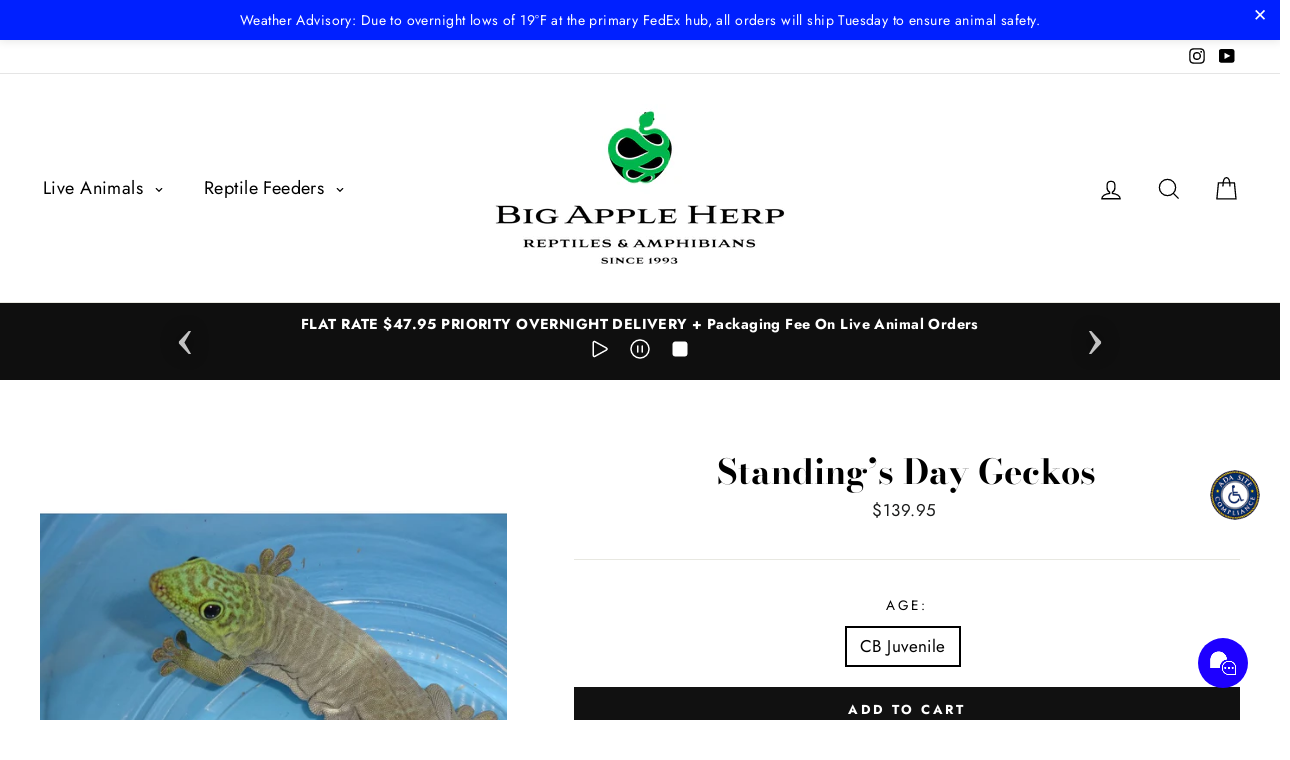

--- FILE ---
content_type: text/html; charset=utf-8
request_url: https://www.bigappleherp.com/collections/lizards-other/products/standing-s-day-geckos
body_size: 47203
content:















<!doctype html>
<html class="no-js" lang="en">
<head>
    <meta name="google-site-verification" content="ZIfgbYHl3NszWX1UCYcva8pGfJoqI9s0HvPjyeFi8mA" />

  <meta charset="utf-8">
  <meta http-equiv="X-UA-Compatible" content="IE=edge,chrome=1">
  <meta name="viewport" content="width=device-width,initial-scale=1">
  <meta name="theme-color" content="#111111">
  <link rel="canonical" href="https://www.bigappleherp.com/products/standing-s-day-geckos"><link rel="shortcut icon" href="//www.bigappleherp.com/cdn/shop/files/Big_Apple_Herp-Icon-Social_32x32.png?v=1747334788" type="image/png" />
<title>Standing’s Day Geckos | Big Apple Herp</title><meta name="description" content="We have reptiles for beginners and for advanced hobbyists. Some reptiles have a gentle disposition while others are more aggressive. Many of our lizards require a relatively simple setup but some have more complex needs. Iguanas require a large enclosure. Contact us if you need recommendations. Picture and video shown "><meta property="og:site_name" content="Big Apple Herp">
<meta property="og:url" content="https://www.bigappleherp.com/products/standing-s-day-geckos">
<meta property="og:title" content="Standing’s Day Geckos">
<meta property="og:type" content="product">
<meta property="og:description" content="We have reptiles for beginners and for advanced hobbyists. Some reptiles have a gentle disposition while others are more aggressive. Many of our lizards require a relatively simple setup but some have more complex needs. Iguanas require a large enclosure. Contact us if you need recommendations. Picture and video shown "><meta property="og:price:amount" content="139.95">
  <meta property="og:price:currency" content="USD"><meta property="og:image" content="http://www.bigappleherp.com/cdn/shop/products/Standings-Day-gecko_1200x630.jpg?v=1588388637">
<meta property="og:image:secure_url" content="https://www.bigappleherp.com/cdn/shop/products/Standings-Day-gecko_1200x630.jpg?v=1588388637">
<meta name="twitter:site" content="@">
<meta name="twitter:card" content="summary_large_image">
<meta name="twitter:title" content="Standing’s Day Geckos">
<meta name="twitter:description" content="We have reptiles for beginners and for advanced hobbyists. Some reptiles have a gentle disposition while others are more aggressive. Many of our lizards require a relatively simple setup but some have more complex needs. Iguanas require a large enclosure. Contact us if you need recommendations. Picture and video shown ">

<style>
  @font-face {
  font-family: "Bodoni Moda";
  font-weight: 700;
  font-style: normal;
  src: url("//www.bigappleherp.com/cdn/fonts/bodoni_moda/bodonimoda_n7.837502b3cbe406d2c6f311e87870fa9980b0b36a.woff2") format("woff2"),
       url("//www.bigappleherp.com/cdn/fonts/bodoni_moda/bodonimoda_n7.c198e1cda930f96f6ae1aa8ef8facc95a64cfd1f.woff") format("woff");
}

  @font-face {
  font-family: Jost;
  font-weight: 400;
  font-style: normal;
  src: url("//www.bigappleherp.com/cdn/fonts/jost/jost_n4.d47a1b6347ce4a4c9f437608011273009d91f2b7.woff2") format("woff2"),
       url("//www.bigappleherp.com/cdn/fonts/jost/jost_n4.791c46290e672b3f85c3d1c651ef2efa3819eadd.woff") format("woff");
}


  @font-face {
  font-family: Jost;
  font-weight: 700;
  font-style: normal;
  src: url("//www.bigappleherp.com/cdn/fonts/jost/jost_n7.921dc18c13fa0b0c94c5e2517ffe06139c3615a3.woff2") format("woff2"),
       url("//www.bigappleherp.com/cdn/fonts/jost/jost_n7.cbfc16c98c1e195f46c536e775e4e959c5f2f22b.woff") format("woff");
}

  @font-face {
  font-family: Jost;
  font-weight: 400;
  font-style: italic;
  src: url("//www.bigappleherp.com/cdn/fonts/jost/jost_i4.b690098389649750ada222b9763d55796c5283a5.woff2") format("woff2"),
       url("//www.bigappleherp.com/cdn/fonts/jost/jost_i4.fd766415a47e50b9e391ae7ec04e2ae25e7e28b0.woff") format("woff");
}

  @font-face {
  font-family: Jost;
  font-weight: 700;
  font-style: italic;
  src: url("//www.bigappleherp.com/cdn/fonts/jost/jost_i7.d8201b854e41e19d7ed9b1a31fe4fe71deea6d3f.woff2") format("woff2"),
       url("//www.bigappleherp.com/cdn/fonts/jost/jost_i7.eae515c34e26b6c853efddc3fc0c552e0de63757.woff") format("woff");
}

</style>

  <link href="//www.bigappleherp.com/cdn/shop/t/6/assets/theme.scss.css?v=149058160225704961991759333522" rel="stylesheet" type="text/css" media="all" />

  <style>
    .collection-item__title {
      font-size: 26px;
    }

    @media screen and (max-width: 768px) {
      .collection-item__title {
        font-size: 20.8px;
      }
    }
  </style>

  <script>
    document.documentElement.className = document.documentElement.className.replace('no-js', 'js');

    window.theme = window.theme || {};
    theme.strings = {
      addToCart: "Add to cart",
      soldOut: "Sold Out",
      unavailable: "Unavailable",
      stockLabel: "[count] in stock",
      savePrice: "Save [saved_amount]",
      cartSavings: "You're saving [savings]",
      cartEmpty: "Your cart is currently empty.",
      cartTermsConfirmation: "You must agree with the terms and conditions of sales to check out"
    };
    theme.settings = {
      cartType: "page",
      moneyFormat: "${{amount}}",
      recentlyViewedEnabled: false,
      quickView: false,
      themeVersion: "1.2.2"
    };
  </script>

  
  <script>window.performance && window.performance.mark && window.performance.mark('shopify.content_for_header.start');</script><meta id="shopify-digital-wallet" name="shopify-digital-wallet" content="/5649301573/digital_wallets/dialog">
<meta name="shopify-checkout-api-token" content="53e9e3c4e2c26a9692884250995f51cb">
<meta id="in-context-paypal-metadata" data-shop-id="5649301573" data-venmo-supported="true" data-environment="production" data-locale="en_US" data-paypal-v4="true" data-currency="USD">
<link rel="alternate" type="application/json+oembed" href="https://www.bigappleherp.com/products/standing-s-day-geckos.oembed">
<script async="async" src="/checkouts/internal/preloads.js?locale=en-US"></script>
<script id="shopify-features" type="application/json">{"accessToken":"53e9e3c4e2c26a9692884250995f51cb","betas":["rich-media-storefront-analytics"],"domain":"www.bigappleherp.com","predictiveSearch":true,"shopId":5649301573,"locale":"en"}</script>
<script>var Shopify = Shopify || {};
Shopify.shop = "big-apple-pet-supply.myshopify.com";
Shopify.locale = "en";
Shopify.currency = {"active":"USD","rate":"1.0"};
Shopify.country = "US";
Shopify.theme = {"name":"ADA - Copy of Impulse - Aug-2024","id":143136981239,"schema_name":"Impulse","schema_version":"1.2.2","theme_store_id":857,"role":"main"};
Shopify.theme.handle = "null";
Shopify.theme.style = {"id":null,"handle":null};
Shopify.cdnHost = "www.bigappleherp.com/cdn";
Shopify.routes = Shopify.routes || {};
Shopify.routes.root = "/";</script>
<script type="module">!function(o){(o.Shopify=o.Shopify||{}).modules=!0}(window);</script>
<script>!function(o){function n(){var o=[];function n(){o.push(Array.prototype.slice.apply(arguments))}return n.q=o,n}var t=o.Shopify=o.Shopify||{};t.loadFeatures=n(),t.autoloadFeatures=n()}(window);</script>
<script id="shop-js-analytics" type="application/json">{"pageType":"product"}</script>
<script defer="defer" async type="module" src="//www.bigappleherp.com/cdn/shopifycloud/shop-js/modules/v2/client.init-shop-cart-sync_C5BV16lS.en.esm.js"></script>
<script defer="defer" async type="module" src="//www.bigappleherp.com/cdn/shopifycloud/shop-js/modules/v2/chunk.common_CygWptCX.esm.js"></script>
<script type="module">
  await import("//www.bigappleherp.com/cdn/shopifycloud/shop-js/modules/v2/client.init-shop-cart-sync_C5BV16lS.en.esm.js");
await import("//www.bigappleherp.com/cdn/shopifycloud/shop-js/modules/v2/chunk.common_CygWptCX.esm.js");

  window.Shopify.SignInWithShop?.initShopCartSync?.({"fedCMEnabled":true,"windoidEnabled":true});

</script>
<script>(function() {
  var isLoaded = false;
  function asyncLoad() {
    if (isLoaded) return;
    isLoaded = true;
    var urls = ["\/\/d1liekpayvooaz.cloudfront.net\/apps\/customizery\/customizery.js?shop=big-apple-pet-supply.myshopify.com","https:\/\/cdn.nfcube.com\/instafeed-831de2783cc4917388909db9b5bfda4f.js?shop=big-apple-pet-supply.myshopify.com","https:\/\/na.shgcdn3.com\/pixel-collector.js?shop=big-apple-pet-supply.myshopify.com"];
    for (var i = 0; i < urls.length; i++) {
      var s = document.createElement('script');
      s.type = 'text/javascript';
      s.async = true;
      s.src = urls[i];
      var x = document.getElementsByTagName('script')[0];
      x.parentNode.insertBefore(s, x);
    }
  };
  if(window.attachEvent) {
    window.attachEvent('onload', asyncLoad);
  } else {
    window.addEventListener('load', asyncLoad, false);
  }
})();</script>
<script id="__st">var __st={"a":5649301573,"offset":-18000,"reqid":"68401953-c4c5-4b19-a6f7-a70803917dd7-1768811122","pageurl":"www.bigappleherp.com\/collections\/lizards-other\/products\/standing-s-day-geckos","u":"df5891703d87","p":"product","rtyp":"product","rid":4459199332416};</script>
<script>window.ShopifyPaypalV4VisibilityTracking = true;</script>
<script id="captcha-bootstrap">!function(){'use strict';const t='contact',e='account',n='new_comment',o=[[t,t],['blogs',n],['comments',n],[t,'customer']],c=[[e,'customer_login'],[e,'guest_login'],[e,'recover_customer_password'],[e,'create_customer']],r=t=>t.map((([t,e])=>`form[action*='/${t}']:not([data-nocaptcha='true']) input[name='form_type'][value='${e}']`)).join(','),a=t=>()=>t?[...document.querySelectorAll(t)].map((t=>t.form)):[];function s(){const t=[...o],e=r(t);return a(e)}const i='password',u='form_key',d=['recaptcha-v3-token','g-recaptcha-response','h-captcha-response',i],f=()=>{try{return window.sessionStorage}catch{return}},m='__shopify_v',_=t=>t.elements[u];function p(t,e,n=!1){try{const o=window.sessionStorage,c=JSON.parse(o.getItem(e)),{data:r}=function(t){const{data:e,action:n}=t;return t[m]||n?{data:e,action:n}:{data:t,action:n}}(c);for(const[e,n]of Object.entries(r))t.elements[e]&&(t.elements[e].value=n);n&&o.removeItem(e)}catch(o){console.error('form repopulation failed',{error:o})}}const l='form_type',E='cptcha';function T(t){t.dataset[E]=!0}const w=window,h=w.document,L='Shopify',v='ce_forms',y='captcha';let A=!1;((t,e)=>{const n=(g='f06e6c50-85a8-45c8-87d0-21a2b65856fe',I='https://cdn.shopify.com/shopifycloud/storefront-forms-hcaptcha/ce_storefront_forms_captcha_hcaptcha.v1.5.2.iife.js',D={infoText:'Protected by hCaptcha',privacyText:'Privacy',termsText:'Terms'},(t,e,n)=>{const o=w[L][v],c=o.bindForm;if(c)return c(t,g,e,D).then(n);var r;o.q.push([[t,g,e,D],n]),r=I,A||(h.body.append(Object.assign(h.createElement('script'),{id:'captcha-provider',async:!0,src:r})),A=!0)});var g,I,D;w[L]=w[L]||{},w[L][v]=w[L][v]||{},w[L][v].q=[],w[L][y]=w[L][y]||{},w[L][y].protect=function(t,e){n(t,void 0,e),T(t)},Object.freeze(w[L][y]),function(t,e,n,w,h,L){const[v,y,A,g]=function(t,e,n){const i=e?o:[],u=t?c:[],d=[...i,...u],f=r(d),m=r(i),_=r(d.filter((([t,e])=>n.includes(e))));return[a(f),a(m),a(_),s()]}(w,h,L),I=t=>{const e=t.target;return e instanceof HTMLFormElement?e:e&&e.form},D=t=>v().includes(t);t.addEventListener('submit',(t=>{const e=I(t);if(!e)return;const n=D(e)&&!e.dataset.hcaptchaBound&&!e.dataset.recaptchaBound,o=_(e),c=g().includes(e)&&(!o||!o.value);(n||c)&&t.preventDefault(),c&&!n&&(function(t){try{if(!f())return;!function(t){const e=f();if(!e)return;const n=_(t);if(!n)return;const o=n.value;o&&e.removeItem(o)}(t);const e=Array.from(Array(32),(()=>Math.random().toString(36)[2])).join('');!function(t,e){_(t)||t.append(Object.assign(document.createElement('input'),{type:'hidden',name:u})),t.elements[u].value=e}(t,e),function(t,e){const n=f();if(!n)return;const o=[...t.querySelectorAll(`input[type='${i}']`)].map((({name:t})=>t)),c=[...d,...o],r={};for(const[a,s]of new FormData(t).entries())c.includes(a)||(r[a]=s);n.setItem(e,JSON.stringify({[m]:1,action:t.action,data:r}))}(t,e)}catch(e){console.error('failed to persist form',e)}}(e),e.submit())}));const S=(t,e)=>{t&&!t.dataset[E]&&(n(t,e.some((e=>e===t))),T(t))};for(const o of['focusin','change'])t.addEventListener(o,(t=>{const e=I(t);D(e)&&S(e,y())}));const B=e.get('form_key'),M=e.get(l),P=B&&M;t.addEventListener('DOMContentLoaded',(()=>{const t=y();if(P)for(const e of t)e.elements[l].value===M&&p(e,B);[...new Set([...A(),...v().filter((t=>'true'===t.dataset.shopifyCaptcha))])].forEach((e=>S(e,t)))}))}(h,new URLSearchParams(w.location.search),n,t,e,['guest_login'])})(!0,!0)}();</script>
<script integrity="sha256-4kQ18oKyAcykRKYeNunJcIwy7WH5gtpwJnB7kiuLZ1E=" data-source-attribution="shopify.loadfeatures" defer="defer" src="//www.bigappleherp.com/cdn/shopifycloud/storefront/assets/storefront/load_feature-a0a9edcb.js" crossorigin="anonymous"></script>
<script data-source-attribution="shopify.dynamic_checkout.dynamic.init">var Shopify=Shopify||{};Shopify.PaymentButton=Shopify.PaymentButton||{isStorefrontPortableWallets:!0,init:function(){window.Shopify.PaymentButton.init=function(){};var t=document.createElement("script");t.src="https://www.bigappleherp.com/cdn/shopifycloud/portable-wallets/latest/portable-wallets.en.js",t.type="module",document.head.appendChild(t)}};
</script>
<script data-source-attribution="shopify.dynamic_checkout.buyer_consent">
  function portableWalletsHideBuyerConsent(e){var t=document.getElementById("shopify-buyer-consent"),n=document.getElementById("shopify-subscription-policy-button");t&&n&&(t.classList.add("hidden"),t.setAttribute("aria-hidden","true"),n.removeEventListener("click",e))}function portableWalletsShowBuyerConsent(e){var t=document.getElementById("shopify-buyer-consent"),n=document.getElementById("shopify-subscription-policy-button");t&&n&&(t.classList.remove("hidden"),t.removeAttribute("aria-hidden"),n.addEventListener("click",e))}window.Shopify?.PaymentButton&&(window.Shopify.PaymentButton.hideBuyerConsent=portableWalletsHideBuyerConsent,window.Shopify.PaymentButton.showBuyerConsent=portableWalletsShowBuyerConsent);
</script>
<script data-source-attribution="shopify.dynamic_checkout.cart.bootstrap">document.addEventListener("DOMContentLoaded",(function(){function t(){return document.querySelector("shopify-accelerated-checkout-cart, shopify-accelerated-checkout")}if(t())Shopify.PaymentButton.init();else{new MutationObserver((function(e,n){t()&&(Shopify.PaymentButton.init(),n.disconnect())})).observe(document.body,{childList:!0,subtree:!0})}}));
</script>
<link id="shopify-accelerated-checkout-styles" rel="stylesheet" media="screen" href="https://www.bigappleherp.com/cdn/shopifycloud/portable-wallets/latest/accelerated-checkout-backwards-compat.css" crossorigin="anonymous">
<style id="shopify-accelerated-checkout-cart">
        #shopify-buyer-consent {
  margin-top: 1em;
  display: inline-block;
  width: 100%;
}

#shopify-buyer-consent.hidden {
  display: none;
}

#shopify-subscription-policy-button {
  background: none;
  border: none;
  padding: 0;
  text-decoration: underline;
  font-size: inherit;
  cursor: pointer;
}

#shopify-subscription-policy-button::before {
  box-shadow: none;
}

      </style>

<script>window.performance && window.performance.mark && window.performance.mark('shopify.content_for_header.end');</script>
  





  <script type="text/javascript">
    
      window.__shgMoneyFormat = window.__shgMoneyFormat || {"USD":{"currency":"USD","currency_symbol":"$","currency_symbol_location":"left","decimal_places":2,"decimal_separator":".","thousands_separator":","}};
    
    window.__shgCurrentCurrencyCode = window.__shgCurrentCurrencyCode || {
      currency: "USD",
      currency_symbol: "$",
      decimal_separator: ".",
      thousands_separator: ",",
      decimal_places: 2,
      currency_symbol_location: "left"
    };
  </script>




	
  <!--[if lt IE 9]>
<script src="//cdnjs.cloudflare.com/ajax/libs/html5shiv/3.7.2/html5shiv.min.js" type="text/javascript"></script>
<![endif]-->
<!--[if (lte IE 9) ]><script src="//www.bigappleherp.com/cdn/shop/t/6/assets/match-media.min.js?v=159635276924582161481723456463" type="text/javascript"></script><![endif]-->


  <script src="//code.jquery.com/jquery-3.1.0.min.js" type="text/javascript"></script>
  <script>theme.jQuery = jQuery;</script>

  
  <script src="//www.bigappleherp.com/cdn/shop/t/6/assets/vendor.js" defer="defer"></script>



  

  
  <script src="//www.bigappleherp.com/cdn/shop/t/6/assets/theme.js?v=74046452983075907431725369578" defer="defer"></script>


<script src="https://www.paypal.com/sdk/js?client-id=HAF46BNEPWRNE&components=messages" data-namespace="PayPalSDK"></script> 
	

	

	

	

	

	

	

	

	


  

<script type="text/javascript">
  
    window.SHG_CUSTOMER = null;
  
</script>










<!-- BEGIN app block: shopify://apps/vitals/blocks/app-embed/aeb48102-2a5a-4f39-bdbd-d8d49f4e20b8 --><link rel="preconnect" href="https://appsolve.io/" /><link rel="preconnect" href="https://cdn-sf.vitals.app/" /><script data-ver="58" id="vtlsAebData" class="notranslate">window.vtlsLiquidData = window.vtlsLiquidData || {};window.vtlsLiquidData.buildId = 56228;

window.vtlsLiquidData.apiHosts = {
	...window.vtlsLiquidData.apiHosts,
	"1": "https://appsolve.io"
};
	window.vtlsLiquidData.moduleSettings = {"1":{"3":"ff0000","4":"left","5":"stamp-ribbon","44":"fast_shipping,low_prices,a_plus,secure_shop","85":"The Largest Selection of Reptiles For Sale in the United States!","86":20,"87":20,"148":100,"978":"{}","1060":"303030"},"3":{"6":"Sale ending in","8":30,"24":0,"25":2,"26":1,"27":3,"80":"right","118":"watch-and-circular-bar","146":15,"179":"de4848","180":"cccccc","185":1,"186":10,"189":false,"227":"f7f7f7","228":"f7f7f7","230":"de4848","416":"day","426":"days","427":"hour","428":"hours","429":"minute","430":"minutes","431":"second","432":"seconds","436":false,"505":"2aff00","840":"000000","841":"ff0000","842":"000000","953":"fixed","955":"2023-11-24T08:20-05:00","956":"2023-11-27T23:59-05:00","1079":"{}","1098":"222222","1101":24,"1103":"","1104":"222222"},"9":[],"13":{"34":"☞ Don't forget this..."},"14":{"45":8,"46":8,"47":10,"48":30,"49":8,"51":false,"52":true,"112":"dark","113":"bottom","198":"333e40","199":"eeeeee","200":"ffd700","201":"cccccc","202":"cccccc","203":14,"205":13,"206":460,"207":9,"222":true,"223":false,"353":"from","354":"purchased","355":"Someone","419":"second","420":"seconds","421":"minute","422":"minutes","423":"hour","424":"hours","433":"ago","458":"","474":"green","475":"square","490":false,"497":"added to cart","498":true,"499":true,"500":10,"501":"##count## people added this product to cart today:","515":"San Francisco, CA","557":true,"589":"00a332","799":60,"802":1,"807":"day","808":"days"},"15":{"37":"color","38":"","63":"2120bb","64":"visa,maestro,discover,paypal,venmo","65":"left","78":20,"79":20,"920":"{\"container\": {\"traits\": {\"textAlign\": {\"default\": \"center\"}}}}"},"16":{"232":true,"245":"top","246":"bottom","247":"Add to Cart","411":true,"417":true,"418":true,"477":"automatic","478":"000000","479":"ffffff","489":true,"843":"ffffff","844":"2e2e2e","921":true,"922":true,"923":true,"924":"1","925":"1","952":"{\"container\":{\"traits\":{\"height\":{\"default\":\"40px\"}}},\"productDetails\":{\"traits\":{\"stickySubmitBtnStyle\":{\"default\":\"small\"}}}}","1021":false,"1110":false,"1154":0,"1155":true,"1156":true,"1157":false,"1158":0,"1159":false,"1160":false,"1161":false,"1162":false,"1163":false,"1182":false,"1183":true,"1184":"","1185":false},"17":{"41":"jello-shake","42":"interval","43":10},"19":{"73":"10% discount with code \u003cstrong\u003eMARCH10\u003c\/strong\u003e.","441":"Your email is already registered.","442":"Invalid email address!","506":true,"561":false},"21":{"142":true,"143":"left","144":0,"145":0,"190":false,"216":"ffce07","217":false,"218":0,"219":0,"220":"center","248":true,"278":"ffffff","279":true,"280":"ffffff","281":"eaeaea","287":"reviews","288":"See more reviews","289":"Write a Review","290":"Share your experience","291":"Rating","292":"Name","293":"Review","294":"We'd love to see a picture","295":"Submit Review","296":"Cancel","297":"No reviews yet. Be the first to add a review.","333":20,"334":100,"335":10,"336":50,"410":true,"447":"Thank you for adding your review!","481":"{{ stars }} {{ averageRating }} ({{ totalReviews }} {{ reviewsTranslation }})","482":"{{ stars }} ({{ totalReviews }})","483":19,"484":18,"494":2,"504":"Only image file types are supported for upload","507":true,"508":"E-mail","510":"00a332","563":"The review could not be added. If the problem persists, please contact us.","598":"Store reply","688":"Customers from all over the world love our products!","689":"Happy Customers","691":false,"745":false,"746":"columns","747":false,"748":"ffce07","752":"Verified buyer","787":"columns","788":true,"793":"000000","794":"ffffff","846":"5e5e5e","877":"222222","878":"737373","879":"f7f7f7","880":"5e5e5e","948":0,"949":0,"951":"{}","994":"Our Customers Love Us","996":1,"1002":4,"1003":false,"1005":false,"1034":false,"1038":20,"1039":20,"1040":10,"1041":10,"1042":100,"1043":50,"1044":"columns","1045":true,"1046":"5e5e5e","1047":"5e5e5e","1048":"222222","1061":false,"1062":0,"1063":0,"1064":"Collected by","1065":"From {{reviews_count}} reviews","1067":true,"1068":false,"1069":true,"1070":true,"1072":"{}","1073":"left","1074":"center","1078":true,"1089":"{}","1090":0},"22":{"165":false,"193":"f31212","234":"Customers who bought this also bought...","238":"left","323":"From","325":"Add to Cart","342":false,"406":false,"445":"Out of stock","486":"2018835529797","675":"1,3,4,5,6,7","856":"ffffff","857":"f6f6f6","858":"4f4f4f","960":"{\"productTitle\":{\"traits\":{\"fontWeight\":{\"default\":\"600\"}}}}","1015":1,"1017":1,"1019":true,"1022":true},"25":{"537":true,"538":true,"541":"000000","542":"See more results","543":"Popular searches","544":"Here are your results","545":"No results found.","546":"What are you looking for?","547":"Collections","548":true},"34":{"184":false,"192":true,"233":"Recently Viewed...","237":"left","254":"f31212","324":"Add to Cart","343":false,"405":true,"439":"From","444":"Out of stock","853":"ffffff","854":"f6f6f6","855":"4f4f4f","957":"{\"productTitle\":{\"traits\":{\"fontWeight\":{\"default\":\"600\"}}}}","1016":1,"1018":1,"1020":true,"1027":true},"46":{"368":"Hurry! Only {{ stock }} Available!","369":4,"370":false,"371":"Hurry! Inventory is running low.","372":"333333","373":"e1e1e1","374":"ff3d12","375":"edd728","909":"{\"stockBar\": {\"traits\": {\"endColor\": {\"default\": \"#50ff00\"}, \"startColor\": {\"default\": \"#ff1212\"}}}}","1087":0},"48":{"469":true,"491":true,"588":true,"595":true,"603":"","605":"","606":".vtl-pr-review-stars-snippet,\n.vtl-su-main-widget__progress-bar {\n    text-align: inherit !important;\n}\n.vtl-su-main-widget__content {\n    display: inline-block !important;\n}\n\/*\n.vtl-mc-main-widget {\n    bottom: 20px !important;\n}\n*\/\n\n.Vtl-LiveChatChannels .Vtl-LiveChatChannelsWidget {\n    max-height: 100% !important;\n}","781":true,"783":1,"876":0,"1076":true,"1105":0,"1198":false},"50":{"527":"1","528":"1e00ff","529":"swing","530":"Got Questions? We're Here For You!","531":5,"534":true,"535":"circle","795":true,"796":true,"797":"right","798":"right","888":true,"890":true,"891":false,"892":"Need help?","893":"Let us know if you have any questions.","894":"We’ll get back to you as soon as possible","919":"1e00ff"},"53":{"636":"4b8e15","637":"ffffff","638":0,"639":5,"640":"You save:","642":"Out of stock","643":"This item:","644":"Total Price:","645":true,"646":"Add to cart","647":"for","648":"with","649":"off","650":"each","651":"Buy","652":"Subtotal","653":"Discount","654":"Old price","655":0,"656":0,"657":0,"658":0,"659":"ffffff","660":14,"661":"center","671":"000000","702":"Quantity","731":"and","733":0,"734":"362e94","735":"8e86ed","736":true,"737":true,"738":true,"739":"right","740":60,"741":"Free of charge","742":"Free","743":"Claim gift","744":"1,2,4,5","750":"Gift","762":"Discount","763":false,"773":"Your product has been added to the cart.","786":"save","848":"ffffff","849":"f6f6f6","850":"4f4f4f","851":"Per item:","895":"eceeef","1007":"Pick another","1010":"{}","1012":true,"1028":"Other customers loved this offer","1029":"Add to order\t","1030":"Added to order","1031":"Check out","1032":1,"1033":"{}","1035":"See more","1036":"See less","1037":"{\"productCard\":{\"traits\":{\"boxShadow\":{\"default\":\"2px 2px 10px rgba(0,0,0,.1)\"}}}}","1077":"%","1083":"Check out","1085":100,"1086":"cd1900","1091":10,"1092":1,"1093":"{}","1164":"Free shipping","1188":"light","1190":"center","1191":"light","1192":"square"},"57":{"710":"Wishlist","711":"Save your favorite products for later","712":"Add to Wishlist","713":"Added to Wishlist","714":true,"716":true,"717":"f31212","718":"From","719":"Add to cart","720":true,"721":"Out of stock","722":16,"766":"Share","767":"Share Wishlist","768":"Copy link","769":"Link copied","770":"Your Wishlist is empty. ","771":true,"772":"My Wishlist","778":"ffffff","779":"000000","780":"ffffff","791":"","792":"","801":true,"804":"000000","805":"FFFFFF","874":"product_page","889":"Added to cart","896":"light","897":"2A2A2A","898":20,"899":"121212","900":"FFFFFF","901":16,"990":0,"992":"{}","1189":false,"1195":"\/a\/page","1196":"\/a\/page","1206":false},"59":{"929":"NOTIFY WHEN AVAILABLE","930":"Notify me when back in stock","931":"Enter your contact information below to receive a notification as soon as the desired product is back in stock.","932":"","933":"Notify me when available","934":"stop_selling","947":"{\"button\":{\"traits\":{\"filledBackgroundColor\":{\"default\":\"#ff0000\"}}}}","981":false,"983":"E-mail","984":"Invalid email address","985":"Thank you for subscribing","986":"You are all set to receive a notification as soon as the product becomes available again.","987":"SMS","988":"Something went wrong","989":"Please try to subscribe again.","991":"Invalid phone number","993":"Phone number","1006":"Phone number should contain only digits","1106":false}};

window.vtlsLiquidData.shopThemeName = "Impulse";window.vtlsLiquidData.settingTranslation = {"3":{"6":{"en":"Sale ending in"},"416":{"en":"day"},"426":{"en":"days"},"427":{"en":"hour"},"428":{"en":"hours"},"429":{"en":"minute"},"430":{"en":"minutes"},"431":{"en":"second"},"432":{"en":"seconds"},"1103":{"en":""}},"13":{"34":{"en":"☞ Don't forget this..."}},"15":{"38":{"en":""}},"1":{"85":{"en":"The Largest Selection of Reptiles For Sale in the United States!"}},"34":{"233":{"en":"Recently Viewed..."},"324":{"en":"Add to Cart"},"439":{"en":"From"},"444":{"en":"Out of stock"}},"22":{"234":{"en":"Customers who bought this also bought..."},"323":{"en":"From"},"325":{"en":"Add to Cart"},"445":{"en":"Out of stock"}},"21":{"287":{"en":"reviews"},"288":{"en":"See more reviews"},"289":{"en":"Write a Review"},"290":{"en":"Share your experience"},"291":{"en":"Rating"},"292":{"en":"Name"},"293":{"en":"Review"},"294":{"en":"We'd love to see a picture"},"295":{"en":"Submit Review"},"296":{"en":"Cancel"},"297":{"en":"No reviews yet. Be the first to add a review."},"447":{"en":"Thank you for adding your review!"},"481":{"en":"{{ stars }} {{ averageRating }} ({{ totalReviews }} {{ reviewsTranslation }})"},"482":{"en":"{{ stars }} ({{ totalReviews }})"},"504":{"en":"Only image file types are supported for upload"},"508":{"en":"E-mail"},"563":{"en":"The review could not be added. If the problem persists, please contact us."},"598":{"en":"Store reply"},"688":{"en":"Customers from all over the world love our products!"},"689":{"en":"Happy Customers"},"752":{"en":"Verified buyer"},"994":{"en":"Our Customers Love Us"},"1064":{"en":"Collected by"},"1065":{"en":"From {{reviews_count}} reviews"}},"14":{"353":{"en":"from"},"354":{"en":"purchased"},"355":{"en":"Someone"},"419":{"en":"second"},"420":{"en":"seconds"},"421":{"en":"minute"},"422":{"en":"minutes"},"423":{"en":"hour"},"424":{"en":"hours"},"433":{"en":"ago"},"497":{"en":"added to cart"},"501":{"en":"##count## people added this product to cart today:"},"515":{"en":"San Francisco, CA"},"808":{"en":"days"},"807":{"en":"day"}},"46":{"368":{"en":"Hurry! Only {{ stock }} Available!"},"371":{"en":"Hurry! Inventory is running low."}},"19":{"441":{"en":"Your email is already registered."},"442":{"en":"Invalid email address!"}},"50":{"530":{"en":"Got Questions? We're Here For You!"},"892":{"en":"Need help?"},"893":{"en":"Let us know if you have any questions."},"894":{"en":"We’ll get back to you as soon as possible"}},"25":{"542":{"en":"See more results"},"543":{"en":"Popular searches"},"544":{"en":"Here are your results"},"545":{"en":"No results found."},"546":{"en":"What are you looking for?"},"547":{"en":"Collections"}},"53":{"640":{"en":"You save:"},"642":{"en":"Out of stock"},"643":{"en":"This item:"},"644":{"en":"Total Price:"},"646":{"en":"Add to cart"},"647":{"en":"for"},"648":{"en":"with"},"649":{"en":"off"},"650":{"en":"each"},"651":{"en":"Buy"},"652":{"en":"Subtotal"},"653":{"en":"Discount"},"654":{"en":"Old price"},"702":{"en":"Quantity"},"731":{"en":"and"},"741":{"en":"Free of charge"},"742":{"en":"Free"},"743":{"en":"Claim gift"},"750":{"en":"Gift"},"762":{"en":"Discount"},"773":{"en":"Your product has been added to the cart."},"786":{"en":"save"},"851":{"en":"Per item:"},"1007":{"en":"Pick another"},"1028":{"en":"Other customers loved this offer"},"1029":{"en":"Add to order\t"},"1030":{"en":"Added to order"},"1031":{"en":"Check out"},"1035":{"en":"See more"},"1036":{"en":"See less"},"1083":{"en":"Check out"},"1164":{"en":"Free shipping"},"1167":{"en":"Unavailable"}},"57":{"710":{"en":"Wishlist"},"711":{"en":"Save your favorite products for later"},"712":{"en":"Add to Wishlist"},"713":{"en":"Added to Wishlist"},"718":{"en":"From"},"719":{"en":"Add to cart"},"721":{"en":"Out of stock"},"766":{"en":"Share"},"767":{"en":"Share Wishlist"},"768":{"en":"Copy link"},"769":{"en":"Link copied"},"770":{"en":"Your Wishlist is empty. "},"772":{"en":"My Wishlist"},"889":{"en":"Added to cart"}},"59":{"929":{"en":"NOTIFY WHEN AVAILABLE"},"930":{"en":"Notify me when back in stock"},"931":{"en":"Enter your contact information below to receive a notification as soon as the desired product is back in stock."},"932":{"en":""},"933":{"en":"Notify me when available"},"985":{"en":"Thank you for subscribing"},"986":{"en":"You are all set to receive a notification as soon as the product becomes available again."},"987":{"en":"SMS"},"988":{"en":"Something went wrong"},"989":{"en":"Please try to subscribe again."},"983":{"en":"E-mail"},"984":{"en":"Invalid email address"},"991":{"en":"Invalid phone number"},"993":{"en":"Phone number"},"1006":{"en":"Phone number should contain only digits"}},"16":{"1184":{"en":""}}};window.vtlsLiquidData.smartBar=[{"smartBarType":"text","parameters":{"link":"","coupon":"","message":{"en":"Weather Advisory: Due to overnight lows of 19°F at the primary FedEx hub, all orders will ship Tuesday to ensure animal safety."},"bg_color":"0020ff","btn_text":"","position":"top","btn_color":"","text_color":"ffffff","coupon_text":"","font_family":"","custom_theme":"standard","countdown_end":null,"special_color":"","btn_text_color":"","countdown_start":null,"initial_message":"","progress_message":"","display_only_in_cart_drawer":false}}];window.vtlsLiquidData.liveChatChannels={"has_multiple_channels":true,"agents":[{"name":"","role":"","channelType":6,"channelValue":"sms:15613973977","schedule":null},{"name":"","role":"","channelType":0,"channelValue":"https:\/\/wa.me\/15613973977","schedule":null}]};window.vtlsLiquidData.ubOfferTypes={"3":[1,2]};window.vtlsLiquidData.usesFunctions=true;window.vtlsLiquidData.shopSettings={};window.vtlsLiquidData.shopSettings.cartType="page";window.vtlsLiquidData.spat="e1704aceac6740243cc067d8e8f15e19";window.vtlsLiquidData.shopInfo={id:5649301573,domain:"www.bigappleherp.com",shopifyDomain:"big-apple-pet-supply.myshopify.com",primaryLocaleIsoCode: "en",defaultCurrency:"USD",enabledCurrencies:["USD"],moneyFormat:"${{amount}}",moneyWithCurrencyFormat:"${{amount}} USD",appId:"1",appName:"Vitals",};window.vtlsLiquidData.acceptedScopes = {"1":[26,25,27,28,29,30,31,32,33,34,35,36,37,38,22,2,8,14,20,24,16,18,10,13,21,4,11,1,7,3,19,23,15,17,9,12,49,51,46,47,50,52,48,53]};window.vtlsLiquidData.product = {"id": 4459199332416,"available": true,"title": "Standing’s Day Geckos","handle": "standing-s-day-geckos","vendor": "Strictly Reptiles","type": "Live Reptile","tags": ["Lizards","Lizards - Other"],"description": "1","featured_image":{"src": "//www.bigappleherp.com/cdn/shop/products/Standings-Day-gecko.jpg?v=1588388637","aspect_ratio": "1.0"},"collectionIds": [87743627333],"variants": [{"id": 31699228950592,"title": "CB Juvenile","option1": "CB Juvenile","option2": null,"option3": null,"price": 13995,"compare_at_price": null,"available": true,"image":null,"featured_media_id":null,"is_preorderable":0,"is_inventory_tracked":true,"has_inventory":true}],"options": [{"name": "Age:"}],"metafields": {"reviews": {}}};window.vtlsLiquidData.collection = {
	"allProductsCount": 112,
	"productsCount": 112,
	"productsSize": 50
};window.vtlsLiquidData.cacheKeys = [1760041080,1768727703,1756976760,1766939748,1768659560,0,0,1768659560 ];</script><script id="vtlsAebDynamicFunctions" class="notranslate">window.vtlsLiquidData = window.vtlsLiquidData || {};window.vtlsLiquidData.dynamicFunctions = ({$,vitalsGet,vitalsSet,VITALS_GET_$_DESCRIPTION,VITALS_GET_$_END_SECTION,VITALS_GET_$_ATC_FORM,VITALS_GET_$_ATC_BUTTON,submit_button,form_add_to_cart,cartItemVariantId,VITALS_EVENT_CART_UPDATED,VITALS_EVENT_DISCOUNTS_LOADED,VITALS_EVENT_RENDER_CAROUSEL_STARS,VITALS_EVENT_RENDER_COLLECTION_STARS,VITALS_EVENT_SMART_BAR_RENDERED,VITALS_EVENT_SMART_BAR_CLOSED,VITALS_EVENT_TABS_RENDERED,VITALS_EVENT_VARIANT_CHANGED,VITALS_EVENT_ATC_BUTTON_FOUND,VITALS_IS_MOBILE,VITALS_PAGE_TYPE,VITALS_APPEND_CSS,VITALS_HOOK__CAN_EXECUTE_CHECKOUT,VITALS_HOOK__GET_CUSTOM_CHECKOUT_URL_PARAMETERS,VITALS_HOOK__GET_CUSTOM_VARIANT_SELECTOR,VITALS_HOOK__GET_IMAGES_DEFAULT_SIZE,VITALS_HOOK__ON_CLICK_CHECKOUT_BUTTON,VITALS_HOOK__DONT_ACCELERATE_CHECKOUT,VITALS_HOOK__ON_ATC_STAY_ON_THE_SAME_PAGE,VITALS_HOOK__CAN_EXECUTE_ATC,VITALS_FLAG__IGNORE_VARIANT_ID_FROM_URL,VITALS_FLAG__UPDATE_ATC_BUTTON_REFERENCE,VITALS_FLAG__UPDATE_CART_ON_CHECKOUT,VITALS_FLAG__USE_CAPTURE_FOR_ATC_BUTTON,VITALS_FLAG__USE_FIRST_ATC_SPAN_FOR_PRE_ORDER,VITALS_FLAG__USE_HTML_FOR_STICKY_ATC_BUTTON,VITALS_FLAG__STOP_EXECUTION,VITALS_FLAG__USE_CUSTOM_COLLECTION_FILTER_DROPDOWN,VITALS_FLAG__PRE_ORDER_START_WITH_OBSERVER,VITALS_FLAG__PRE_ORDER_OBSERVER_DELAY,VITALS_FLAG__ON_CHECKOUT_CLICK_USE_CAPTURE_EVENT,handle,}) => {return {"147": {"location":"product_end","locator":"append"},"163": {"location":"product_end","locator":"append"},"607": (html) => {
							/*if (vitalsGet('VITALS_PAGE_TYPE') === 'product') {
		$('.vtl-pl-main-widget__content').append('<img src="https://cdn.shopify.com/s/files/1/0056/4930/1573/files/Zelle_logo.png?v=1678313589" style="height:30px">');
	}*/
						},"608": (html) => {
							// if (vitalsGet('VITALS_PAGE_TYPE') === 'product') {
// 		$('.vtl-pl-main-widget__content').append('<img src="https://cdn.shopify.com/s/files/1/0056/4930/1573/files/Zelle_logo.png?v=1678313589" style="height:30px">');
// 	}
						},};};</script><script id="vtlsAebDocumentInjectors" class="notranslate">window.vtlsLiquidData = window.vtlsLiquidData || {};window.vtlsLiquidData.documentInjectors = ({$,vitalsGet,vitalsSet,VITALS_IS_MOBILE,VITALS_APPEND_CSS}) => {const documentInjectors = {};documentInjectors["1"]={};documentInjectors["1"]["d"]=[];documentInjectors["1"]["d"]["0"]={};documentInjectors["1"]["d"]["0"]["a"]=null;documentInjectors["1"]["d"]["0"]["s"]="div[itemprop=\"description\"]";documentInjectors["2"]={};documentInjectors["2"]["d"]=[];documentInjectors["2"]["d"]["0"]={};documentInjectors["2"]["d"]["0"]["a"]={"l":"append"};documentInjectors["2"]["d"]["0"]["s"]=".main-content";documentInjectors["3"]={};documentInjectors["3"]["d"]=[];documentInjectors["3"]["d"]["0"]={};documentInjectors["3"]["d"]["0"]["a"]={"js":"if($('.cart__subtotal').length \u003e= 2) {\n\t$('.cart__subtotal').first().html(left_subtotal);\n\t$('.cart__subtotal').last().html(right_subtotal);\n\t$('#bk-cart-subtotal-label').hide();\n} else {\n\t$('.cart__subtotal').html(cart_html);\n}"};documentInjectors["3"]["d"]["0"]["s"]=".cart__subtotal";documentInjectors["3"]["d"]["0"]["js"]=function(left_subtotal, right_subtotal, cart_html) { var vitalsDiscountsDiv = ".vitals-discounts";
if ($(vitalsDiscountsDiv).length === 0) {
if($('.cart__subtotal').length >= 2) {
	$('.cart__subtotal').first().html(left_subtotal);
	$('.cart__subtotal').last().html(right_subtotal);
	$('#bk-cart-subtotal-label').hide();
} else {
	$('.cart__subtotal').html(cart_html);
}
}

};documentInjectors["4"]={};documentInjectors["4"]["d"]=[];documentInjectors["4"]["d"]["0"]={};documentInjectors["4"]["d"]["0"]["a"]=null;documentInjectors["4"]["d"]["0"]["s"]="h1[class*=\"title\"]:visible:not(.cbb-also-bought-title,.ui-title-bar__title)";documentInjectors["4"]["d"]["1"]={};documentInjectors["4"]["d"]["1"]["a"]=null;documentInjectors["4"]["d"]["1"]["s"]="h1[itemprop=\"name\"]:not(.cbb-also-bought-title)";documentInjectors["12"]={};documentInjectors["12"]["d"]=[];documentInjectors["12"]["d"]["0"]={};documentInjectors["12"]["d"]["0"]["a"]=[];documentInjectors["12"]["d"]["0"]["s"]="form[action*=\"\/cart\/add\"]:visible:not([id*=\"product-form-installment\"]):not([id*=\"product-installment-form\"]):not(.vtls-exclude-atc-injector *)";documentInjectors["12"]["d"]["1"]={};documentInjectors["12"]["d"]["1"]["a"]=null;documentInjectors["12"]["d"]["1"]["s"]=".product-single__form";documentInjectors["11"]={};documentInjectors["11"]["d"]=[];documentInjectors["11"]["d"]["0"]={};documentInjectors["11"]["d"]["0"]["a"]={"ctx":"inside","last":false};documentInjectors["11"]["d"]["0"]["s"]="[type=\"submit\"]:not(.swym-button)";documentInjectors["11"]["d"]["1"]={};documentInjectors["11"]["d"]["1"]["a"]={"ctx":"inside","last":false};documentInjectors["11"]["d"]["1"]["s"]="[name=\"add\"]:not(.swym-button)";documentInjectors["6"]={};documentInjectors["6"]["d"]=[];documentInjectors["6"]["d"]["0"]={};documentInjectors["6"]["d"]["0"]["a"]=null;documentInjectors["6"]["d"]["0"]["s"]="#CollectionAjaxContent";documentInjectors["15"]={};documentInjectors["15"]["d"]=[];documentInjectors["15"]["d"]["0"]={};documentInjectors["15"]["d"]["0"]["a"]=[];documentInjectors["15"]["d"]["0"]["s"]="form[action*=\"\/cart\"] label[for*=\"updates\"][for*=\"_{{variant_id}}\"]";return documentInjectors;};</script><script id="vtlsAebBundle" src="https://cdn-sf.vitals.app/assets/js/bundle-cc4514bb83964b47b6f38a4189983362.js" async></script>

<!-- END app block --><link href="https://monorail-edge.shopifysvc.com" rel="dns-prefetch">
<script>(function(){if ("sendBeacon" in navigator && "performance" in window) {try {var session_token_from_headers = performance.getEntriesByType('navigation')[0].serverTiming.find(x => x.name == '_s').description;} catch {var session_token_from_headers = undefined;}var session_cookie_matches = document.cookie.match(/_shopify_s=([^;]*)/);var session_token_from_cookie = session_cookie_matches && session_cookie_matches.length === 2 ? session_cookie_matches[1] : "";var session_token = session_token_from_headers || session_token_from_cookie || "";function handle_abandonment_event(e) {var entries = performance.getEntries().filter(function(entry) {return /monorail-edge.shopifysvc.com/.test(entry.name);});if (!window.abandonment_tracked && entries.length === 0) {window.abandonment_tracked = true;var currentMs = Date.now();var navigation_start = performance.timing.navigationStart;var payload = {shop_id: 5649301573,url: window.location.href,navigation_start,duration: currentMs - navigation_start,session_token,page_type: "product"};window.navigator.sendBeacon("https://monorail-edge.shopifysvc.com/v1/produce", JSON.stringify({schema_id: "online_store_buyer_site_abandonment/1.1",payload: payload,metadata: {event_created_at_ms: currentMs,event_sent_at_ms: currentMs}}));}}window.addEventListener('pagehide', handle_abandonment_event);}}());</script>
<script id="web-pixels-manager-setup">(function e(e,d,r,n,o){if(void 0===o&&(o={}),!Boolean(null===(a=null===(i=window.Shopify)||void 0===i?void 0:i.analytics)||void 0===a?void 0:a.replayQueue)){var i,a;window.Shopify=window.Shopify||{};var t=window.Shopify;t.analytics=t.analytics||{};var s=t.analytics;s.replayQueue=[],s.publish=function(e,d,r){return s.replayQueue.push([e,d,r]),!0};try{self.performance.mark("wpm:start")}catch(e){}var l=function(){var e={modern:/Edge?\/(1{2}[4-9]|1[2-9]\d|[2-9]\d{2}|\d{4,})\.\d+(\.\d+|)|Firefox\/(1{2}[4-9]|1[2-9]\d|[2-9]\d{2}|\d{4,})\.\d+(\.\d+|)|Chrom(ium|e)\/(9{2}|\d{3,})\.\d+(\.\d+|)|(Maci|X1{2}).+ Version\/(15\.\d+|(1[6-9]|[2-9]\d|\d{3,})\.\d+)([,.]\d+|)( \(\w+\)|)( Mobile\/\w+|) Safari\/|Chrome.+OPR\/(9{2}|\d{3,})\.\d+\.\d+|(CPU[ +]OS|iPhone[ +]OS|CPU[ +]iPhone|CPU IPhone OS|CPU iPad OS)[ +]+(15[._]\d+|(1[6-9]|[2-9]\d|\d{3,})[._]\d+)([._]\d+|)|Android:?[ /-](13[3-9]|1[4-9]\d|[2-9]\d{2}|\d{4,})(\.\d+|)(\.\d+|)|Android.+Firefox\/(13[5-9]|1[4-9]\d|[2-9]\d{2}|\d{4,})\.\d+(\.\d+|)|Android.+Chrom(ium|e)\/(13[3-9]|1[4-9]\d|[2-9]\d{2}|\d{4,})\.\d+(\.\d+|)|SamsungBrowser\/([2-9]\d|\d{3,})\.\d+/,legacy:/Edge?\/(1[6-9]|[2-9]\d|\d{3,})\.\d+(\.\d+|)|Firefox\/(5[4-9]|[6-9]\d|\d{3,})\.\d+(\.\d+|)|Chrom(ium|e)\/(5[1-9]|[6-9]\d|\d{3,})\.\d+(\.\d+|)([\d.]+$|.*Safari\/(?![\d.]+ Edge\/[\d.]+$))|(Maci|X1{2}).+ Version\/(10\.\d+|(1[1-9]|[2-9]\d|\d{3,})\.\d+)([,.]\d+|)( \(\w+\)|)( Mobile\/\w+|) Safari\/|Chrome.+OPR\/(3[89]|[4-9]\d|\d{3,})\.\d+\.\d+|(CPU[ +]OS|iPhone[ +]OS|CPU[ +]iPhone|CPU IPhone OS|CPU iPad OS)[ +]+(10[._]\d+|(1[1-9]|[2-9]\d|\d{3,})[._]\d+)([._]\d+|)|Android:?[ /-](13[3-9]|1[4-9]\d|[2-9]\d{2}|\d{4,})(\.\d+|)(\.\d+|)|Mobile Safari.+OPR\/([89]\d|\d{3,})\.\d+\.\d+|Android.+Firefox\/(13[5-9]|1[4-9]\d|[2-9]\d{2}|\d{4,})\.\d+(\.\d+|)|Android.+Chrom(ium|e)\/(13[3-9]|1[4-9]\d|[2-9]\d{2}|\d{4,})\.\d+(\.\d+|)|Android.+(UC? ?Browser|UCWEB|U3)[ /]?(15\.([5-9]|\d{2,})|(1[6-9]|[2-9]\d|\d{3,})\.\d+)\.\d+|SamsungBrowser\/(5\.\d+|([6-9]|\d{2,})\.\d+)|Android.+MQ{2}Browser\/(14(\.(9|\d{2,})|)|(1[5-9]|[2-9]\d|\d{3,})(\.\d+|))(\.\d+|)|K[Aa][Ii]OS\/(3\.\d+|([4-9]|\d{2,})\.\d+)(\.\d+|)/},d=e.modern,r=e.legacy,n=navigator.userAgent;return n.match(d)?"modern":n.match(r)?"legacy":"unknown"}(),u="modern"===l?"modern":"legacy",c=(null!=n?n:{modern:"",legacy:""})[u],f=function(e){return[e.baseUrl,"/wpm","/b",e.hashVersion,"modern"===e.buildTarget?"m":"l",".js"].join("")}({baseUrl:d,hashVersion:r,buildTarget:u}),m=function(e){var d=e.version,r=e.bundleTarget,n=e.surface,o=e.pageUrl,i=e.monorailEndpoint;return{emit:function(e){var a=e.status,t=e.errorMsg,s=(new Date).getTime(),l=JSON.stringify({metadata:{event_sent_at_ms:s},events:[{schema_id:"web_pixels_manager_load/3.1",payload:{version:d,bundle_target:r,page_url:o,status:a,surface:n,error_msg:t},metadata:{event_created_at_ms:s}}]});if(!i)return console&&console.warn&&console.warn("[Web Pixels Manager] No Monorail endpoint provided, skipping logging."),!1;try{return self.navigator.sendBeacon.bind(self.navigator)(i,l)}catch(e){}var u=new XMLHttpRequest;try{return u.open("POST",i,!0),u.setRequestHeader("Content-Type","text/plain"),u.send(l),!0}catch(e){return console&&console.warn&&console.warn("[Web Pixels Manager] Got an unhandled error while logging to Monorail."),!1}}}}({version:r,bundleTarget:l,surface:e.surface,pageUrl:self.location.href,monorailEndpoint:e.monorailEndpoint});try{o.browserTarget=l,function(e){var d=e.src,r=e.async,n=void 0===r||r,o=e.onload,i=e.onerror,a=e.sri,t=e.scriptDataAttributes,s=void 0===t?{}:t,l=document.createElement("script"),u=document.querySelector("head"),c=document.querySelector("body");if(l.async=n,l.src=d,a&&(l.integrity=a,l.crossOrigin="anonymous"),s)for(var f in s)if(Object.prototype.hasOwnProperty.call(s,f))try{l.dataset[f]=s[f]}catch(e){}if(o&&l.addEventListener("load",o),i&&l.addEventListener("error",i),u)u.appendChild(l);else{if(!c)throw new Error("Did not find a head or body element to append the script");c.appendChild(l)}}({src:f,async:!0,onload:function(){if(!function(){var e,d;return Boolean(null===(d=null===(e=window.Shopify)||void 0===e?void 0:e.analytics)||void 0===d?void 0:d.initialized)}()){var d=window.webPixelsManager.init(e)||void 0;if(d){var r=window.Shopify.analytics;r.replayQueue.forEach((function(e){var r=e[0],n=e[1],o=e[2];d.publishCustomEvent(r,n,o)})),r.replayQueue=[],r.publish=d.publishCustomEvent,r.visitor=d.visitor,r.initialized=!0}}},onerror:function(){return m.emit({status:"failed",errorMsg:"".concat(f," has failed to load")})},sri:function(e){var d=/^sha384-[A-Za-z0-9+/=]+$/;return"string"==typeof e&&d.test(e)}(c)?c:"",scriptDataAttributes:o}),m.emit({status:"loading"})}catch(e){m.emit({status:"failed",errorMsg:(null==e?void 0:e.message)||"Unknown error"})}}})({shopId: 5649301573,storefrontBaseUrl: "https://www.bigappleherp.com",extensionsBaseUrl: "https://extensions.shopifycdn.com/cdn/shopifycloud/web-pixels-manager",monorailEndpoint: "https://monorail-edge.shopifysvc.com/unstable/produce_batch",surface: "storefront-renderer",enabledBetaFlags: ["2dca8a86"],webPixelsConfigList: [{"id":"900268279","configuration":"{\"site_id\":\"cd65772e-04e7-4394-a249-6521039783c0\",\"analytics_endpoint\":\"https:\\\/\\\/na.shgcdn3.com\"}","eventPayloadVersion":"v1","runtimeContext":"STRICT","scriptVersion":"695709fc3f146fa50a25299517a954f2","type":"APP","apiClientId":1158168,"privacyPurposes":["ANALYTICS","MARKETING","SALE_OF_DATA"],"dataSharingAdjustments":{"protectedCustomerApprovalScopes":["read_customer_personal_data"]}},{"id":"118915319","eventPayloadVersion":"v1","runtimeContext":"LAX","scriptVersion":"1","type":"CUSTOM","privacyPurposes":["ANALYTICS"],"name":"Google Analytics tag (migrated)"},{"id":"shopify-app-pixel","configuration":"{}","eventPayloadVersion":"v1","runtimeContext":"STRICT","scriptVersion":"0450","apiClientId":"shopify-pixel","type":"APP","privacyPurposes":["ANALYTICS","MARKETING"]},{"id":"shopify-custom-pixel","eventPayloadVersion":"v1","runtimeContext":"LAX","scriptVersion":"0450","apiClientId":"shopify-pixel","type":"CUSTOM","privacyPurposes":["ANALYTICS","MARKETING"]}],isMerchantRequest: false,initData: {"shop":{"name":"Big Apple Herp","paymentSettings":{"currencyCode":"USD"},"myshopifyDomain":"big-apple-pet-supply.myshopify.com","countryCode":"US","storefrontUrl":"https:\/\/www.bigappleherp.com"},"customer":null,"cart":null,"checkout":null,"productVariants":[{"price":{"amount":139.95,"currencyCode":"USD"},"product":{"title":"Standing’s Day Geckos","vendor":"Strictly Reptiles","id":"4459199332416","untranslatedTitle":"Standing’s Day Geckos","url":"\/products\/standing-s-day-geckos","type":"Live Reptile"},"id":"31699228950592","image":{"src":"\/\/www.bigappleherp.com\/cdn\/shop\/products\/Standings-Day-gecko.jpg?v=1588388637"},"sku":"","title":"CB Juvenile","untranslatedTitle":"CB Juvenile"}],"purchasingCompany":null},},"https://www.bigappleherp.com/cdn","fcfee988w5aeb613cpc8e4bc33m6693e112",{"modern":"","legacy":""},{"shopId":"5649301573","storefrontBaseUrl":"https:\/\/www.bigappleherp.com","extensionBaseUrl":"https:\/\/extensions.shopifycdn.com\/cdn\/shopifycloud\/web-pixels-manager","surface":"storefront-renderer","enabledBetaFlags":"[\"2dca8a86\"]","isMerchantRequest":"false","hashVersion":"fcfee988w5aeb613cpc8e4bc33m6693e112","publish":"custom","events":"[[\"page_viewed\",{}],[\"product_viewed\",{\"productVariant\":{\"price\":{\"amount\":139.95,\"currencyCode\":\"USD\"},\"product\":{\"title\":\"Standing’s Day Geckos\",\"vendor\":\"Strictly Reptiles\",\"id\":\"4459199332416\",\"untranslatedTitle\":\"Standing’s Day Geckos\",\"url\":\"\/products\/standing-s-day-geckos\",\"type\":\"Live Reptile\"},\"id\":\"31699228950592\",\"image\":{\"src\":\"\/\/www.bigappleherp.com\/cdn\/shop\/products\/Standings-Day-gecko.jpg?v=1588388637\"},\"sku\":\"\",\"title\":\"CB Juvenile\",\"untranslatedTitle\":\"CB Juvenile\"}}]]"});</script><script>
  window.ShopifyAnalytics = window.ShopifyAnalytics || {};
  window.ShopifyAnalytics.meta = window.ShopifyAnalytics.meta || {};
  window.ShopifyAnalytics.meta.currency = 'USD';
  var meta = {"product":{"id":4459199332416,"gid":"gid:\/\/shopify\/Product\/4459199332416","vendor":"Strictly Reptiles","type":"Live Reptile","handle":"standing-s-day-geckos","variants":[{"id":31699228950592,"price":13995,"name":"Standing’s Day Geckos - CB Juvenile","public_title":"CB Juvenile","sku":""}],"remote":false},"page":{"pageType":"product","resourceType":"product","resourceId":4459199332416,"requestId":"68401953-c4c5-4b19-a6f7-a70803917dd7-1768811122"}};
  for (var attr in meta) {
    window.ShopifyAnalytics.meta[attr] = meta[attr];
  }
</script>
<script class="analytics">
  (function () {
    var customDocumentWrite = function(content) {
      var jquery = null;

      if (window.jQuery) {
        jquery = window.jQuery;
      } else if (window.Checkout && window.Checkout.$) {
        jquery = window.Checkout.$;
      }

      if (jquery) {
        jquery('body').append(content);
      }
    };

    var hasLoggedConversion = function(token) {
      if (token) {
        return document.cookie.indexOf('loggedConversion=' + token) !== -1;
      }
      return false;
    }

    var setCookieIfConversion = function(token) {
      if (token) {
        var twoMonthsFromNow = new Date(Date.now());
        twoMonthsFromNow.setMonth(twoMonthsFromNow.getMonth() + 2);

        document.cookie = 'loggedConversion=' + token + '; expires=' + twoMonthsFromNow;
      }
    }

    var trekkie = window.ShopifyAnalytics.lib = window.trekkie = window.trekkie || [];
    if (trekkie.integrations) {
      return;
    }
    trekkie.methods = [
      'identify',
      'page',
      'ready',
      'track',
      'trackForm',
      'trackLink'
    ];
    trekkie.factory = function(method) {
      return function() {
        var args = Array.prototype.slice.call(arguments);
        args.unshift(method);
        trekkie.push(args);
        return trekkie;
      };
    };
    for (var i = 0; i < trekkie.methods.length; i++) {
      var key = trekkie.methods[i];
      trekkie[key] = trekkie.factory(key);
    }
    trekkie.load = function(config) {
      trekkie.config = config || {};
      trekkie.config.initialDocumentCookie = document.cookie;
      var first = document.getElementsByTagName('script')[0];
      var script = document.createElement('script');
      script.type = 'text/javascript';
      script.onerror = function(e) {
        var scriptFallback = document.createElement('script');
        scriptFallback.type = 'text/javascript';
        scriptFallback.onerror = function(error) {
                var Monorail = {
      produce: function produce(monorailDomain, schemaId, payload) {
        var currentMs = new Date().getTime();
        var event = {
          schema_id: schemaId,
          payload: payload,
          metadata: {
            event_created_at_ms: currentMs,
            event_sent_at_ms: currentMs
          }
        };
        return Monorail.sendRequest("https://" + monorailDomain + "/v1/produce", JSON.stringify(event));
      },
      sendRequest: function sendRequest(endpointUrl, payload) {
        // Try the sendBeacon API
        if (window && window.navigator && typeof window.navigator.sendBeacon === 'function' && typeof window.Blob === 'function' && !Monorail.isIos12()) {
          var blobData = new window.Blob([payload], {
            type: 'text/plain'
          });

          if (window.navigator.sendBeacon(endpointUrl, blobData)) {
            return true;
          } // sendBeacon was not successful

        } // XHR beacon

        var xhr = new XMLHttpRequest();

        try {
          xhr.open('POST', endpointUrl);
          xhr.setRequestHeader('Content-Type', 'text/plain');
          xhr.send(payload);
        } catch (e) {
          console.log(e);
        }

        return false;
      },
      isIos12: function isIos12() {
        return window.navigator.userAgent.lastIndexOf('iPhone; CPU iPhone OS 12_') !== -1 || window.navigator.userAgent.lastIndexOf('iPad; CPU OS 12_') !== -1;
      }
    };
    Monorail.produce('monorail-edge.shopifysvc.com',
      'trekkie_storefront_load_errors/1.1',
      {shop_id: 5649301573,
      theme_id: 143136981239,
      app_name: "storefront",
      context_url: window.location.href,
      source_url: "//www.bigappleherp.com/cdn/s/trekkie.storefront.cd680fe47e6c39ca5d5df5f0a32d569bc48c0f27.min.js"});

        };
        scriptFallback.async = true;
        scriptFallback.src = '//www.bigappleherp.com/cdn/s/trekkie.storefront.cd680fe47e6c39ca5d5df5f0a32d569bc48c0f27.min.js';
        first.parentNode.insertBefore(scriptFallback, first);
      };
      script.async = true;
      script.src = '//www.bigappleherp.com/cdn/s/trekkie.storefront.cd680fe47e6c39ca5d5df5f0a32d569bc48c0f27.min.js';
      first.parentNode.insertBefore(script, first);
    };
    trekkie.load(
      {"Trekkie":{"appName":"storefront","development":false,"defaultAttributes":{"shopId":5649301573,"isMerchantRequest":null,"themeId":143136981239,"themeCityHash":"5472678136741547301","contentLanguage":"en","currency":"USD","eventMetadataId":"1cbb1c50-d77d-495a-9a85-fce2e3d93af5"},"isServerSideCookieWritingEnabled":true,"monorailRegion":"shop_domain","enabledBetaFlags":["65f19447"]},"Session Attribution":{},"S2S":{"facebookCapiEnabled":false,"source":"trekkie-storefront-renderer","apiClientId":580111}}
    );

    var loaded = false;
    trekkie.ready(function() {
      if (loaded) return;
      loaded = true;

      window.ShopifyAnalytics.lib = window.trekkie;

      var originalDocumentWrite = document.write;
      document.write = customDocumentWrite;
      try { window.ShopifyAnalytics.merchantGoogleAnalytics.call(this); } catch(error) {};
      document.write = originalDocumentWrite;

      window.ShopifyAnalytics.lib.page(null,{"pageType":"product","resourceType":"product","resourceId":4459199332416,"requestId":"68401953-c4c5-4b19-a6f7-a70803917dd7-1768811122","shopifyEmitted":true});

      var match = window.location.pathname.match(/checkouts\/(.+)\/(thank_you|post_purchase)/)
      var token = match? match[1]: undefined;
      if (!hasLoggedConversion(token)) {
        setCookieIfConversion(token);
        window.ShopifyAnalytics.lib.track("Viewed Product",{"currency":"USD","variantId":31699228950592,"productId":4459199332416,"productGid":"gid:\/\/shopify\/Product\/4459199332416","name":"Standing’s Day Geckos - CB Juvenile","price":"139.95","sku":"","brand":"Strictly Reptiles","variant":"CB Juvenile","category":"Live Reptile","nonInteraction":true,"remote":false},undefined,undefined,{"shopifyEmitted":true});
      window.ShopifyAnalytics.lib.track("monorail:\/\/trekkie_storefront_viewed_product\/1.1",{"currency":"USD","variantId":31699228950592,"productId":4459199332416,"productGid":"gid:\/\/shopify\/Product\/4459199332416","name":"Standing’s Day Geckos - CB Juvenile","price":"139.95","sku":"","brand":"Strictly Reptiles","variant":"CB Juvenile","category":"Live Reptile","nonInteraction":true,"remote":false,"referer":"https:\/\/www.bigappleherp.com\/collections\/lizards-other\/products\/standing-s-day-geckos"});
      }
    });


        var eventsListenerScript = document.createElement('script');
        eventsListenerScript.async = true;
        eventsListenerScript.src = "//www.bigappleherp.com/cdn/shopifycloud/storefront/assets/shop_events_listener-3da45d37.js";
        document.getElementsByTagName('head')[0].appendChild(eventsListenerScript);

})();</script>
  <script>
  if (!window.ga || (window.ga && typeof window.ga !== 'function')) {
    window.ga = function ga() {
      (window.ga.q = window.ga.q || []).push(arguments);
      if (window.Shopify && window.Shopify.analytics && typeof window.Shopify.analytics.publish === 'function') {
        window.Shopify.analytics.publish("ga_stub_called", {}, {sendTo: "google_osp_migration"});
      }
      console.error("Shopify's Google Analytics stub called with:", Array.from(arguments), "\nSee https://help.shopify.com/manual/promoting-marketing/pixels/pixel-migration#google for more information.");
    };
    if (window.Shopify && window.Shopify.analytics && typeof window.Shopify.analytics.publish === 'function') {
      window.Shopify.analytics.publish("ga_stub_initialized", {}, {sendTo: "google_osp_migration"});
    }
  }
</script>
<script
  defer
  src="https://www.bigappleherp.com/cdn/shopifycloud/perf-kit/shopify-perf-kit-3.0.4.min.js"
  data-application="storefront-renderer"
  data-shop-id="5649301573"
  data-render-region="gcp-us-central1"
  data-page-type="product"
  data-theme-instance-id="143136981239"
  data-theme-name="Impulse"
  data-theme-version="1.2.2"
  data-monorail-region="shop_domain"
  data-resource-timing-sampling-rate="10"
  data-shs="true"
  data-shs-beacon="true"
  data-shs-export-with-fetch="true"
  data-shs-logs-sample-rate="1"
  data-shs-beacon-endpoint="https://www.bigappleherp.com/api/collect"
></script>
</head>

<body class="template-product" data-transitions="false">
<script>window.KlarnaThemeGlobals={}; window.KlarnaThemeGlobals.data_purchase_amount = 13995;window.KlarnaThemeGlobals.productVariants=[{"id":31699228950592,"title":"CB Juvenile","option1":"CB Juvenile","option2":null,"option3":null,"sku":"","requires_shipping":true,"taxable":true,"featured_image":null,"available":true,"name":"Standing’s Day Geckos - CB Juvenile","public_title":"CB Juvenile","options":["CB Juvenile"],"price":13995,"weight":0,"compare_at_price":null,"inventory_management":"shopify","barcode":"","requires_selling_plan":false,"selling_plan_allocations":[]}];window.KlarnaThemeGlobals.documentCopy=document.cloneNode(true);</script>




  
  

  <a class="in-page-link visually-hidden skip-link" href="#MainContent">Skip to content</a>

  <div id="PageContainer" class="page-container">
    <div class="transition-body">

    <div id="shopify-section-header" class="shopify-section">




<div id="NavDrawer" class="drawer drawer--left">
  <div class="drawer__fixed-header">
    <div class="drawer__header appear-animation appear-delay-1">
      <div class="h2 drawer__title">
        

      </div>
      <div class="drawer__close">
        <button type="button" class="drawer__close-button js-drawer-close">
          <svg aria-hidden="true" focusable="false" role="presentation" class="icon icon-close" viewBox="0 0 64 64"><defs><style>.cls-1{fill:none;stroke:#000;stroke-miterlimit:10;stroke-width:2px}</style></defs><path class="cls-1" d="M19 17.61l27.12 27.13m0-27.12L19 44.74"/></svg>
          <span class="icon__fallback-text">Close menu</span>
        </button>
      </div>
    </div>
  </div>
  <div class="drawer__inner">

    <ul class="mobile-nav" role="navigation" aria-label="Primary">
      


        <li class="mobile-nav__item appear-animation appear-delay-2">
          
            <div class="mobile-nav__has-sublist">
              
                <a href="/collections"
                  class="mobile-nav__link mobile-nav__link--top-level"
                  id="Label-live-animals"
                  >
                  Live Animals
                </a>
                <div class="mobile-nav__toggle">
                  <button type="button"
                    aria-controls="Linklist-live-animals"
                    
                    class="collapsible-trigger collapsible--auto-height ">
                    <span class="collapsible-trigger__icon collapsible-trigger__icon--open" role="presentation">
  <svg aria-hidden="true" focusable="false" role="presentation" class="icon icon--wide icon-chevron-down" viewBox="0 0 28 16"><path d="M1.57 1.59l12.76 12.77L27.1 1.59" stroke-width="2" stroke="#000" fill="none" fill-rule="evenodd"/></svg>
</span>

                  </button>
                </div>
              
            </div>
          

          
            <div id="Linklist-live-animals"
              class="mobile-nav__sublist collapsible-content collapsible-content--all "
              aria-labelledby="Label-live-animals"
              >
              <div class="collapsible-content__inner">
                <ul class="mobile-nav__sublist">
                  


                    <li class="mobile-nav__item">
                      <div class="mobile-nav__child-item">
                        
                          <a href="/collections/ball-pythons/Ball-Pythons"
                            class="mobile-nav__link"
                            id="Sublabel-ball-pythons"
                            >
                            Ball Pythons
                          </a>
                        
                        
                      </div>

                      
                    </li>
                  


                    <li class="mobile-nav__item">
                      <div class="mobile-nav__child-item">
                        
                          <a href="/collections/boas-pythons/Boas-&-Pythons"
                            class="mobile-nav__link"
                            id="Sublabel-boas-pythons"
                            >
                            Boas &amp; Pythons
                          </a>
                        
                        
                      </div>

                      
                    </li>
                  


                    <li class="mobile-nav__item">
                      <div class="mobile-nav__child-item">
                        
                          <a href="/collections/bearded-dragons/Bearded-Dragons"
                            class="mobile-nav__link"
                            id="Sublabel-bearded-dragons"
                            >
                            Bearded Dragons
                          </a>
                        
                        
                      </div>

                      
                    </li>
                  


                    <li class="mobile-nav__item">
                      <div class="mobile-nav__child-item">
                        
                          <a href="/collections/chameleons/Chameleons"
                            class="mobile-nav__link"
                            id="Sublabel-chameleons"
                            >
                            Chameleons
                          </a>
                        
                        
                      </div>

                      
                    </li>
                  


                    <li class="mobile-nav__item">
                      <div class="mobile-nav__child-item">
                        
                          <a href="/collections/corn-snakes/Corn-Snakes"
                            class="mobile-nav__link"
                            id="Sublabel-corn-snakes"
                            >
                            Corn Snakes
                          </a>
                        
                        
                      </div>

                      
                    </li>
                  


                    <li class="mobile-nav__item">
                      <div class="mobile-nav__child-item">
                        
                          <a href="/collections/frogs-toads/Frogs-&-Toads"
                            class="mobile-nav__link"
                            id="Sublabel-frogs-toads"
                            >
                            Frogs &amp; Toads
                          </a>
                        
                        
                      </div>

                      
                    </li>
                  


                    <li class="mobile-nav__item">
                      <div class="mobile-nav__child-item">
                        
                          <a href="/collections/kingsnakes-milksnakes/Kingsnakes-&-Milksnakes"
                            class="mobile-nav__link"
                            id="Sublabel-kingsnakes-milksnakes"
                            >
                            Kingsnakes &amp; Milksnakes
                          </a>
                        
                        
                      </div>

                      
                    </li>
                  


                    <li class="mobile-nav__item">
                      <div class="mobile-nav__child-item">
                        
                          <a href="/collections/leopard-geckos/Leopard-Geckos"
                            class="mobile-nav__link"
                            id="Sublabel-leopard-geckos"
                            >
                            Leopard Geckos
                          </a>
                        
                        
                      </div>

                      
                    </li>
                  


                    <li class="mobile-nav__item">
                      <div class="mobile-nav__child-item">
                        
                          <a href="/collections/lizards-other/Lizards---Other"
                            class="mobile-nav__link"
                            id="Sublabel-lizards"
                            >
                            Lizards
                          </a>
                        
                        
                      </div>

                      
                    </li>
                  


                    <li class="mobile-nav__item">
                      <div class="mobile-nav__child-item">
                        
                          <a href="/collections/monitors-tegus/Monitors-&-Tegus"
                            class="mobile-nav__link"
                            id="Sublabel-monitors-tegus"
                            >
                            Monitors &amp; Tegus
                          </a>
                        
                        
                      </div>

                      
                    </li>
                  


                    <li class="mobile-nav__item">
                      <div class="mobile-nav__child-item">
                        
                          <a href="/collections/rat-snakes-bull-snakes/Ratsnakes-&-Bullsnakes"
                            class="mobile-nav__link"
                            id="Sublabel-ratsnakes-other-snakes"
                            >
                            Ratsnakes &amp; Other Snakes
                          </a>
                        
                        
                      </div>

                      
                    </li>
                  


                    <li class="mobile-nav__item">
                      <div class="mobile-nav__child-item">
                        
                          <a href="/collections/tarantulas-scorpions/Tarantulas-&-Scorpions"
                            class="mobile-nav__link"
                            id="Sublabel-tarantulas-scorpions"
                            >
                            Tarantulas &amp; Scorpions
                          </a>
                        
                        
                      </div>

                      
                    </li>
                  


                    <li class="mobile-nav__item">
                      <div class="mobile-nav__child-item">
                        
                          <a href="/collections/tortoises-turtles/Tortoises-&-Turtles"
                            class="mobile-nav__link"
                            id="Sublabel-tortoises-turtles"
                            >
                            Tortoises &amp; Turtles
                          </a>
                        
                        
                      </div>

                      
                    </li>
                  
                </ul>
              </div>
            </div>
          
        </li>
      


        <li class="mobile-nav__item appear-animation appear-delay-3">
          
            <div class="mobile-nav__has-sublist">
              
                <a href="/collections"
                  class="mobile-nav__link mobile-nav__link--top-level"
                  id="Label-reptile-feeders"
                  >
                  Reptile Feeders
                </a>
                <div class="mobile-nav__toggle">
                  <button type="button"
                    aria-controls="Linklist-reptile-feeders"
                    
                    class="collapsible-trigger collapsible--auto-height ">
                    <span class="collapsible-trigger__icon collapsible-trigger__icon--open" role="presentation">
  <svg aria-hidden="true" focusable="false" role="presentation" class="icon icon--wide icon-chevron-down" viewBox="0 0 28 16"><path d="M1.57 1.59l12.76 12.77L27.1 1.59" stroke-width="2" stroke="#000" fill="none" fill-rule="evenodd"/></svg>
</span>

                  </button>
                </div>
              
            </div>
          

          
            <div id="Linklist-reptile-feeders"
              class="mobile-nav__sublist collapsible-content collapsible-content--all "
              aria-labelledby="Label-reptile-feeders"
              >
              <div class="collapsible-content__inner">
                <ul class="mobile-nav__sublist">
                  


                    <li class="mobile-nav__item">
                      <div class="mobile-nav__child-item">
                        
                          <a href="/collections/live-feeders/Live-Feeders"
                            class="mobile-nav__link"
                            id="Sublabel-live-feeders"
                            >
                            Live Feeders
                          </a>
                        
                        
                      </div>

                      
                    </li>
                  


                    <li class="mobile-nav__item">
                      <div class="mobile-nav__child-item">
                        
                          <a href="/collections/frozen-feeders-1/Frozen-Feeders"
                            class="mobile-nav__link"
                            id="Sublabel-frozen-feeders"
                            >
                            Frozen Feeders
                          </a>
                        
                        
                      </div>

                      
                    </li>
                  
                </ul>
              </div>
            </div>
          
        </li>
      


      
        <li class="mobile-nav__item mobile-nav__item--secondary">
          <div class="grid">
            

            
<div class="grid__item one-half appear-animation appear-delay-4">
                <a href="/account" class="mobile-nav__link">
                  
                    Log in
                  
                </a>
              </div>
            
          </div>
        </li>
      
    </ul><ul class="mobile-nav__social appear-animation appear-delay-5">
      
      
      
      
        <li class="mobile-nav__social-item">
          <a href="https://instagram.com/BigAppleHerp" title="Big Apple Herp on Instagram">
            <svg aria-hidden="true" focusable="false" role="presentation" class="icon icon-instagram" viewBox="0 0 32 32"><path fill="#444" d="M16 3.094c4.206 0 4.7.019 6.363.094 1.538.069 2.369.325 2.925.544.738.287 1.262.625 1.813 1.175s.894 1.075 1.175 1.813c.212.556.475 1.387.544 2.925.075 1.662.094 2.156.094 6.363s-.019 4.7-.094 6.363c-.069 1.538-.325 2.369-.544 2.925-.288.738-.625 1.262-1.175 1.813s-1.075.894-1.813 1.175c-.556.212-1.387.475-2.925.544-1.663.075-2.156.094-6.363.094s-4.7-.019-6.363-.094c-1.537-.069-2.369-.325-2.925-.544-.737-.288-1.263-.625-1.813-1.175s-.894-1.075-1.175-1.813c-.212-.556-.475-1.387-.544-2.925-.075-1.663-.094-2.156-.094-6.363s.019-4.7.094-6.363c.069-1.537.325-2.369.544-2.925.287-.737.625-1.263 1.175-1.813s1.075-.894 1.813-1.175c.556-.212 1.388-.475 2.925-.544 1.662-.081 2.156-.094 6.363-.094zm0-2.838c-4.275 0-4.813.019-6.494.094-1.675.075-2.819.344-3.819.731-1.037.4-1.913.944-2.788 1.819S1.486 4.656 1.08 5.688c-.387 1-.656 2.144-.731 3.825-.075 1.675-.094 2.213-.094 6.488s.019 4.813.094 6.494c.075 1.675.344 2.819.731 3.825.4 1.038.944 1.913 1.819 2.788s1.756 1.413 2.788 1.819c1 .387 2.144.656 3.825.731s2.213.094 6.494.094 4.813-.019 6.494-.094c1.675-.075 2.819-.344 3.825-.731 1.038-.4 1.913-.944 2.788-1.819s1.413-1.756 1.819-2.788c.387-1 .656-2.144.731-3.825s.094-2.212.094-6.494-.019-4.813-.094-6.494c-.075-1.675-.344-2.819-.731-3.825-.4-1.038-.944-1.913-1.819-2.788s-1.756-1.413-2.788-1.819c-1-.387-2.144-.656-3.825-.731C20.812.275 20.275.256 16 .256z"/><path fill="#444" d="M16 7.912a8.088 8.088 0 0 0 0 16.175c4.463 0 8.087-3.625 8.087-8.088s-3.625-8.088-8.088-8.088zm0 13.338a5.25 5.25 0 1 1 0-10.5 5.25 5.25 0 1 1 0 10.5zM26.294 7.594a1.887 1.887 0 1 1-3.774.002 1.887 1.887 0 0 1 3.774-.003z"/></svg>
            <span class="icon__fallback-text">Instagram</span>
          </a>
        </li>
      
      
      
      
      
        <li class="mobile-nav__social-item">
          <a href="https://www.youtube.com/user/BigApplePetSupply" title="Big Apple Herp on YouTube">
            <svg aria-hidden="true" focusable="false" role="presentation" class="icon icon-youtube" viewBox="0 0 21 20"><path fill="#444" d="M-.196 15.803q0 1.23.812 2.092t1.977.861h14.946q1.165 0 1.977-.861t.812-2.092V3.909q0-1.23-.82-2.116T17.539.907H2.593q-1.148 0-1.969.886t-.82 2.116v11.894zm7.465-2.149V6.058q0-.115.066-.18.049-.016.082-.016l.082.016 7.153 3.806q.066.066.066.164 0 .066-.066.131l-7.153 3.806q-.033.033-.066.033-.066 0-.098-.033-.066-.066-.066-.131z"/></svg>
            <span class="icon__fallback-text">YouTube</span>
          </a>
        </li>
      
      
    </ul>

  </div>
</div>







<style>
  .site-nav__link {
    font-size: 18px;

    
  }
</style>

<div data-section-id="header" data-section-type="header-section">
  

  
    
      <div class="toolbar small--hide">
  <div class="page-width">
    <div class="toolbar__content">
      

      
        <div class="toolbar__item">
          <ul class="inline-list toolbar__social">
            
            
            
            
              <li>
                <a href="https://instagram.com/BigAppleHerp" title="Big Apple Herp on Instagram">
                  <svg aria-hidden="true" focusable="false" role="presentation" class="icon icon-instagram" viewBox="0 0 32 32"><path fill="#444" d="M16 3.094c4.206 0 4.7.019 6.363.094 1.538.069 2.369.325 2.925.544.738.287 1.262.625 1.813 1.175s.894 1.075 1.175 1.813c.212.556.475 1.387.544 2.925.075 1.662.094 2.156.094 6.363s-.019 4.7-.094 6.363c-.069 1.538-.325 2.369-.544 2.925-.288.738-.625 1.262-1.175 1.813s-1.075.894-1.813 1.175c-.556.212-1.387.475-2.925.544-1.663.075-2.156.094-6.363.094s-4.7-.019-6.363-.094c-1.537-.069-2.369-.325-2.925-.544-.737-.288-1.263-.625-1.813-1.175s-.894-1.075-1.175-1.813c-.212-.556-.475-1.387-.544-2.925-.075-1.663-.094-2.156-.094-6.363s.019-4.7.094-6.363c.069-1.537.325-2.369.544-2.925.287-.737.625-1.263 1.175-1.813s1.075-.894 1.813-1.175c.556-.212 1.388-.475 2.925-.544 1.662-.081 2.156-.094 6.363-.094zm0-2.838c-4.275 0-4.813.019-6.494.094-1.675.075-2.819.344-3.819.731-1.037.4-1.913.944-2.788 1.819S1.486 4.656 1.08 5.688c-.387 1-.656 2.144-.731 3.825-.075 1.675-.094 2.213-.094 6.488s.019 4.813.094 6.494c.075 1.675.344 2.819.731 3.825.4 1.038.944 1.913 1.819 2.788s1.756 1.413 2.788 1.819c1 .387 2.144.656 3.825.731s2.213.094 6.494.094 4.813-.019 6.494-.094c1.675-.075 2.819-.344 3.825-.731 1.038-.4 1.913-.944 2.788-1.819s1.413-1.756 1.819-2.788c.387-1 .656-2.144.731-3.825s.094-2.212.094-6.494-.019-4.813-.094-6.494c-.075-1.675-.344-2.819-.731-3.825-.4-1.038-.944-1.913-1.819-2.788s-1.756-1.413-2.788-1.819c-1-.387-2.144-.656-3.825-.731C20.812.275 20.275.256 16 .256z"/><path fill="#444" d="M16 7.912a8.088 8.088 0 0 0 0 16.175c4.463 0 8.087-3.625 8.087-8.088s-3.625-8.088-8.088-8.088zm0 13.338a5.25 5.25 0 1 1 0-10.5 5.25 5.25 0 1 1 0 10.5zM26.294 7.594a1.887 1.887 0 1 1-3.774.002 1.887 1.887 0 0 1 3.774-.003z"/></svg>
                  <span class="icon__fallback-text">Instagram</span>
                </a>
              </li>
            
            
            
            
            
              <li>
                <a href="https://www.youtube.com/user/BigApplePetSupply" title="Big Apple Herp on YouTube">
                  <svg aria-hidden="true" focusable="false" role="presentation" class="icon icon-youtube" viewBox="0 0 21 20"><path fill="#444" d="M-.196 15.803q0 1.23.812 2.092t1.977.861h14.946q1.165 0 1.977-.861t.812-2.092V3.909q0-1.23-.82-2.116T17.539.907H2.593q-1.148 0-1.969.886t-.82 2.116v11.894zm7.465-2.149V6.058q0-.115.066-.18.049-.016.082-.016l.082.016 7.153 3.806q.066.066.066.164 0 .066-.066.131l-7.153 3.806q-.033.033-.066.033-.066 0-.098-.033-.066-.066-.066-.131z"/></svg>
                  <span class="icon__fallback-text">YouTube</span>
                </a>
              </li>
            
            
          </ul>
        </div>
      

      
    </div>

  </div>
</div>

    
  

  <div class="header-sticky-wrapper">
    <div class="header-wrapper">

      
      <header
        class="site-header"
        data-sticky="false">
        <div class="page-width">
          <div
            class="header-layout header-layout--center-left"
            data-logo-align="center">

            

            

            
              <div class="header-item header-item--left header-item--navigation">
                

                
                  


<div
  class="site-nav site-navigation small--hide"
  
    role="navigation" aria-label="Primary"
  >
  


    <div
      class="site-nav__item site-nav__expanded-item site-nav--has-dropdown"
      aria-haspopup="true">

      <a href="/collections" class="site-nav__link site-nav__link--underline site-nav__link--has-dropdown">
        Live Animals
        <span class="ml-2 sf-menu__arrow">
          <svg class="w-2 h-2" fill="currentColor" xmlns="http://www.w3.org/2000/svg" viewBox="0 0 448 512">
              <path fill="currentColor" d="M207.029 381.476L12.686 187.132c-9.373-9.373-9.373-24.569 0-33.941l22.667-22.667c9.357-9.357 24.522-9.375 33.901-.04L224 284.505l154.745-154.021c9.379-9.335 24.544-9.317 33.901.04l22.667 22.667c9.373 9.373 9.373 24.569 0 33.941L240.971 381.476c-9.373 9.372-24.569 9.372-33.942 0z" class=""></path>
          </svg>
      </span>
      </a>
      
        <div class="site-nav__dropdown text-left">
          


            <div class="">
              <a href="/collections/ball-pythons/Ball-Pythons" class="site-nav__dropdown-link site-nav__dropdown-link--second-level ">
                Ball Pythons
                
              </a>
              
            </div>
          


            <div class="">
              <a href="/collections/boas-pythons/Boas-&-Pythons" class="site-nav__dropdown-link site-nav__dropdown-link--second-level ">
                Boas &amp; Pythons
                
              </a>
              
            </div>
          


            <div class="">
              <a href="/collections/bearded-dragons/Bearded-Dragons" class="site-nav__dropdown-link site-nav__dropdown-link--second-level ">
                Bearded Dragons
                
              </a>
              
            </div>
          


            <div class="">
              <a href="/collections/chameleons/Chameleons" class="site-nav__dropdown-link site-nav__dropdown-link--second-level ">
                Chameleons
                
              </a>
              
            </div>
          


            <div class="">
              <a href="/collections/corn-snakes/Corn-Snakes" class="site-nav__dropdown-link site-nav__dropdown-link--second-level ">
                Corn Snakes
                
              </a>
              
            </div>
          


            <div class="">
              <a href="/collections/frogs-toads/Frogs-&-Toads" class="site-nav__dropdown-link site-nav__dropdown-link--second-level ">
                Frogs &amp; Toads
                
              </a>
              
            </div>
          


            <div class="">
              <a href="/collections/kingsnakes-milksnakes/Kingsnakes-&-Milksnakes" class="site-nav__dropdown-link site-nav__dropdown-link--second-level ">
                Kingsnakes &amp; Milksnakes
                
              </a>
              
            </div>
          


            <div class="">
              <a href="/collections/leopard-geckos/Leopard-Geckos" class="site-nav__dropdown-link site-nav__dropdown-link--second-level ">
                Leopard Geckos
                
              </a>
              
            </div>
          


            <div class="">
              <a href="/collections/lizards-other/Lizards---Other" class="site-nav__dropdown-link site-nav__dropdown-link--second-level ">
                Lizards
                
              </a>
              
            </div>
          


            <div class="">
              <a href="/collections/monitors-tegus/Monitors-&-Tegus" class="site-nav__dropdown-link site-nav__dropdown-link--second-level ">
                Monitors &amp; Tegus
                
              </a>
              
            </div>
          


            <div class="">
              <a href="/collections/rat-snakes-bull-snakes/Ratsnakes-&-Bullsnakes" class="site-nav__dropdown-link site-nav__dropdown-link--second-level ">
                Ratsnakes &amp; Other Snakes
                
              </a>
              
            </div>
          


            <div class="">
              <a href="/collections/tarantulas-scorpions/Tarantulas-&-Scorpions" class="site-nav__dropdown-link site-nav__dropdown-link--second-level ">
                Tarantulas &amp; Scorpions
                
              </a>
              
            </div>
          


            <div class="">
              <a href="/collections/tortoises-turtles/Tortoises-&-Turtles" class="site-nav__dropdown-link site-nav__dropdown-link--second-level ">
                Tortoises &amp; Turtles
                
              </a>
              
            </div>
          
        </div>
      
    </div>
  


    <div
      class="site-nav__item site-nav__expanded-item site-nav--has-dropdown"
      aria-haspopup="true">

      <a href="/collections" class="site-nav__link site-nav__link--underline site-nav__link--has-dropdown">
        Reptile Feeders
        <span class="ml-2 sf-menu__arrow">
          <svg class="w-2 h-2" fill="currentColor" xmlns="http://www.w3.org/2000/svg" viewBox="0 0 448 512">
              <path fill="currentColor" d="M207.029 381.476L12.686 187.132c-9.373-9.373-9.373-24.569 0-33.941l22.667-22.667c9.357-9.357 24.522-9.375 33.901-.04L224 284.505l154.745-154.021c9.379-9.335 24.544-9.317 33.901.04l22.667 22.667c9.373 9.373 9.373 24.569 0 33.941L240.971 381.476c-9.373 9.372-24.569 9.372-33.942 0z" class=""></path>
          </svg>
      </span>
      </a>
      
        <div class="site-nav__dropdown text-left">
          


            <div class="">
              <a href="/collections/live-feeders/Live-Feeders" class="site-nav__dropdown-link site-nav__dropdown-link--second-level ">
                Live Feeders
                
              </a>
              
            </div>
          


            <div class="">
              <a href="/collections/frozen-feeders-1/Frozen-Feeders" class="site-nav__dropdown-link site-nav__dropdown-link--second-level ">
                Frozen Feeders
                
              </a>
              
            </div>
          
        </div>
      
    </div>
  
</div>

                

                <div class="site-nav medium-up--hide">
                  <button
                    type="button"
                    class="site-nav__link site-nav__link--icon js-drawer-open-nav"
                    aria-controls="NavDrawer">
                    <svg aria-hidden="true" focusable="false" role="presentation" class="icon icon-hamburger" viewBox="0 0 64 64"><defs><style>.cls-1{fill:none;stroke:#000;stroke-miterlimit:10;stroke-width:2px}</style></defs><path class="cls-1" d="M7 15h51M7 32h43M7 49h51"/></svg>
                    <span class="icon__fallback-text">Site navigation</span>
                  </button>
                </div>
              </div>

              

              
                <div class="header-item header-item--logo">
                  
  
<style>
    .header-item--logo,
    .header-layout--left-center .header-item--logo,
    .header-layout--left-center .header-item--icons {
      -webkit-box-flex: 0 1 200px;
      -ms-flex: 0 1 200px;
      flex: 0 1 200px;
    }

    @media only screen and (min-width: 768px) {
      .header-item--logo,
      .header-layout--left-center .header-item--logo,
      .header-layout--left-center .header-item--icons {
        -webkit-box-flex: 0 0 300px;
        -ms-flex: 0 0 300px;
        flex: 0 0 300px;
      }
    }

    .site-header__logo a {
      width: 200px;
    }
    .is-light .site-header__logo .logo--inverted {
      width: 200px;
    }
    @media only screen and (min-width: 768px) {
      .site-header__logo a {
        width: 300px;
      }

      .is-light .site-header__logo .logo--inverted {
        width: 300px;
      }
    }
    </style>

    
      <div class="h1 site-header__logo" itemscope itemtype="http://schema.org/Organization">
    
    
      
      <a
        href="/"
        itemprop="url"
        class="site-header__logo-link">
        <img
          class="small--hide"
          src="//www.bigappleherp.com/cdn/shop/files/Big_Apple_Herp-Logo-Black-Green_300x.jpg?v=1730236890"
          srcset="//www.bigappleherp.com/cdn/shop/files/Big_Apple_Herp-Logo-Black-Green_300x.jpg?v=1730236890 1x, //www.bigappleherp.com/cdn/shop/files/Big_Apple_Herp-Logo-Black-Green_300x@2x.jpg?v=1730236890 2x"
          alt="Big Apple Herp"
          itemprop="logo">
        <img
          class="medium-up--hide"
          src="//www.bigappleherp.com/cdn/shop/files/Big_Apple_Herp-Logo-Black-Green_200x.jpg?v=1730236890"
          srcset="//www.bigappleherp.com/cdn/shop/files/Big_Apple_Herp-Logo-Black-Green_200x.jpg?v=1730236890 1x, //www.bigappleherp.com/cdn/shop/files/Big_Apple_Herp-Logo-Black-Green_200x@2x.jpg?v=1730236890 2x"
          alt="Big Apple Herp">
      </a>
      
    
    
      </div>
    

  

  

  

  




                </div>
              
            

            <div class="header-item header-item--icons">
              

<div class="site-nav">
  <div class="site-nav__icons">
    
      <a class="site-nav__link site-nav__link--icon small--hide" href="/account">
        <svg aria-hidden="true" focusable="false" role="presentation" class="icon icon-user" viewBox="0 0 64 64"><defs><style>.cls-1{fill:none;stroke:#000;stroke-miterlimit:10;stroke-width:2px}</style></defs><path class="cls-1" d="M35 39.84v-2.53c3.3-1.91 6-6.66 6-11.41 0-7.63 0-13.82-9-13.82s-9 6.19-9 13.82c0 4.75 2.7 9.51 6 11.41v2.53c-10.18.85-18 6-18 12.16h42c0-6.19-7.82-11.31-18-12.16z"/></svg>
        <span class="icon__fallback-text">
          
            Log in
          
        </span>
      </a>
    

    
      <a href="/search" class="site-nav__link site-nav__link--icon js-search-header js-no-transition">
        <svg aria-hidden="true" focusable="false" role="presentation" class="icon icon-search" viewBox="0 0 64 64"><defs><style>.cls-1{fill:none;stroke:#000;stroke-miterlimit:10;stroke-width:2px}</style></defs><path class="cls-1" d="M47.16 28.58A18.58 18.58 0 1 1 28.58 10a18.58 18.58 0 0 1 18.58 18.58zM54 54L41.94 42"/></svg>
        <span class="icon__fallback-text">Search</span>
      </a>
    

    

    <a href="/cart" class="site-nav__link site-nav__link--icon js-drawer-open-cart js-no-transition" aria-controls="CartDrawer">
      <span class="cart-link">
        <svg aria-hidden="true" focusable="false" role="presentation" class="icon icon-bag" viewBox="0 0 64 64"><g fill="none" stroke="#000" stroke-width="2"><path d="M25 26c0-15.79 3.57-20 8-20s8 4.21 8 20"/><path d="M14.74 18h36.51l3.59 36.73h-43.7z"/></g></svg>
        <span class="icon__fallback-text">Cart</span>
        <span class="cart-link__bubble"></span>
      </span>
    </a>
  </div>
</div>

            </div>
          </div>

          
        </div>
        <div class="site-header__search-container">
          <div class="site-header__search">
            <div class="page-width">
              <form action="/search" method="get" class="site-header__search-form" role="search">
                
                  <input type="hidden" name="type" value="product">
                
                <button type="submit" class="text-link site-header__search-btn">
                  <svg aria-hidden="true" focusable="false" role="presentation" class="icon icon-search" viewBox="0 0 64 64"><defs><style>.cls-1{fill:none;stroke:#000;stroke-miterlimit:10;stroke-width:2px}</style></defs><path class="cls-1" d="M47.16 28.58A18.58 18.58 0 1 1 28.58 10a18.58 18.58 0 0 1 18.58 18.58zM54 54L41.94 42"/></svg>
                  <span class="icon__fallback-text">Search</span>
                </button>
                <input type="search" name="q" value="" placeholder="Search our store" class="site-header__search-input" aria-label="Search our store">
              </form>
              <button type="button" class="js-search-header-close text-link site-header__search-btn">
                <svg aria-hidden="true" focusable="false" role="presentation" class="icon icon-close" viewBox="0 0 64 64"><defs><style>.cls-1{fill:none;stroke:#000;stroke-miterlimit:10;stroke-width:2px}</style></defs><path class="cls-1" d="M19 17.61l27.12 27.13m0-27.12L19 44.74"/></svg>
                <span class="icon__fallback-text">"Close (esc)"</span>
              </button>
            </div>
          </div>
        </div>
      </header>
    </div>
  </div>

  
    


  <div class="announcement-bar">
    <div class="page-width">
      <div
        id="AnnouncementSlider"
        class="announcement-slider announcement-slider--compact"
        data-compact-style="true"
        data-block-count="3">
          
        
          
            <div
              id="AnnouncementSlide-1524770292306"
              class="announcement-slider__slide"
              data-index="0"
              >
              
                
                  <span class="announcement-text">FLAT RATE $47.95 PRIORITY OVERNIGHT DELIVERY + Packaging Fee On Live Animal Orders</span>
                
                
              
            </div>
        
          
            <div
              id="AnnouncementSlide-1542834235818"
              class="announcement-slider__slide"
              data-index="1"
              >
              
                
                  <span class="announcement-text">FOR FAST RESPONSE TEXT US AT</span>
                
                
                  <span class="announcement-link-text">561-397-3977</span>
                
              
            </div>
        
          
            <div
              id="AnnouncementSlide-1551991112576"
              class="announcement-slider__slide"
              data-index="2"
              >
              
                
                  <span class="announcement-text">BEFORE YOU BUY ANYWHERE ELSE TEXT US FOR A BETTER PRICE!</span>
                
                
              
            </div>
        
      </div>
    </div>
  </div>



  
</div>


</div>

      <main class="main-content" id="MainContent">
        <div id="shopify-section-product-template" class="shopify-section">
<div id="ProductSection-4459199332416"
  class="product-section"
  itemscope itemtype="http://schema.org/Product"
  data-section-id="4459199332416"
  data-section-type="product-template"
  data-product-handle="standing-s-day-geckos"
  data-product-url="/collections/lizards-other/products/standing-s-day-geckos"
  data-aspect-ratio="100.0"
  data-img-url="//www.bigappleherp.com/cdn/shop/products/Standings-Day-gecko_{width}x.jpg?v=1588388637"
  
    data-image-zoom="true"
  
  
  
    data-enable-history-state="true"
  
  >

  

<meta itemprop="url" content="https://www.bigappleherp.com/products/standing-s-day-geckos">
<meta itemprop="image" content="//www.bigappleherp.com/cdn/shop/products/Standings-Day-gecko_480x.jpg?v=1588388637">


  <div class="page-content page-content--product">
    <div class="page-width">

      <div class="grid">
        
          <div class="grid__item medium-up--two-fifths">
            
  <div class="product__photos product__photos-4459199332416 product__photos--below">

    <div class="product__main-photos" data-aos>
      <div id="ProductPhotos-4459199332416">
        


          
          
          
          
          <div class="starting-slide" data-index="0">
            <div class="product-image-main product-image-main--4459199332416">
              <div class="image-wrap
                
                
                " style="height: 0; padding-bottom: 100.0%;">
                <div class="photo-zoom-link photo-zoom-link--enable" data-zoom-size="//www.bigappleherp.com/cdn/shop/products/Standings-Day-gecko_1800x1800.jpg?v=1588388637">
                    <img class="photo-zoom-link__initial lazyload"
                        data-src="//www.bigappleherp.com/cdn/shop/products/Standings-Day-gecko_{width}x.jpg?v=1588388637"
                        data-widths="[360, 540, 720, 900, 1080]"
                        data-aspectratio="1.0"
                        data-sizes="auto"
                        alt="Standing’s Day Geckos">
                    <noscript>
                      <img class="photo-zoom-link__initial lazyloaded" src="//www.bigappleherp.com/cdn/shop/products/Standings-Day-gecko_480x.jpg?v=1588388637" alt="Standing’s Day Geckos">
                    </noscript>
                  
                </div>
              </div>
              
            </div>
          </div>
        
      </div>
    </div>

    <div
      id="ProductThumbs-4459199332416"
      class="product__thumbs product__thumbs--below  medium-up--hide small--hide"
      data-position="below"
      data-aos>

      
    </div>
  </div>


          </div>
        

        <div class="grid__item medium-up--three-fifths">

          <div class="product-single__meta">
            

            

            
              <h1 class="h2 product-single__title" itemprop="name">Standing’s Day Geckos</h1>
            

            

            

            <div itemprop="offers" itemscope itemtype="http://schema.org/Offer">
                <span id="PriceA11y-4459199332416" class="visually-hidden">Regular price</span>
              

              <span id="ProductPrice-4459199332416"
                class="product__price"
                itemprop="price"
                content="139.95">
                $139.95
              </span>

              
              <span id="SavePrice-4459199332416" class="product__price-savings hide">
                Save $-139.95
              </span>

              

              <div data-pp-message data-pp-style-layout="text" data-pp-style-logo-type="inline"
    data-pp-style-text-color="black" data-pp-amount="139.95"></div>
              
              <meta itemprop="priceCurrency" content="USD">
              <link itemprop="availability" href="http://schema.org/InStock">

              <hr class="hr--medium">

              
                
                
<form method="post" action="/cart/add" id="AddToCartForm-4459199332416" accept-charset="UTF-8" class="product-single__form" enctype="multipart/form-data"><input type="hidden" name="form_type" value="product" /><input type="hidden" name="utf8" value="✓" />
  
    
      
        

<div class="variant-wrapper variant-wrapper--button js">
  <label class="variant__label"
    for="ProductSelect-4459199332416-option-0">
    Age:
    
  </label>
  <fieldset class="variant-input-wrap"
    name="Age:"
    id="ProductSelect-4459199332416-option-0">

      <input type="radio"
         checked="checked"
        
        value="CB Juvenile"
        data-index="option1"
        name="Age:"
        class="variant__input-4459199332416"
        
        
        id="ProductSelect-4459199332416-option-age-CB+Juvenile">
      
        <label
          for="ProductSelect-4459199332416-option-age-CB+Juvenile"
          class="variant__button-label">CB Juvenile</label>
      
    
  </fieldset>
</div>

      
    
  

  <select name="id" id="ProductSelect-4459199332416" class="product-single__variants no-js">
    
      
        <option 
          selected="selected" 
          value="31699228950592">
          CB Juvenile - $139.95 USD
        </option>
      
    
  </select>

  

  <div
    id="ProductInventory-4459199332416"
    class="product__inventory hide"
    >
    
      7 in stock
    
  </div>

  

    <button
      type="submit"
      name="add"
      id="AddToCart-4459199332416"
      class="btn btn--full add-to-cart"
      >
      <span id="AddToCartText-4459199332416">
        
          
            Add to cart
          
        
      </span>
    </button>

    

  
<input type="hidden" name="product-id" value="4459199332416" /><input type="hidden" name="section-id" value="product-template" /></form>

              

              

            </div>

            
              <div class="social-sharing"><a target="_blank" href="//www.facebook.com/sharer.php?u=https://www.bigappleherp.com/products/standing-s-day-geckos" class="social-sharing__link" title="Share on Facebook">
      <svg aria-hidden="true" focusable="false" role="presentation" class="icon icon-facebook" viewBox="0 0 32 32"><path fill="#444" d="M18.56 31.36V17.28h4.48l.64-5.12h-5.12v-3.2c0-1.28.64-2.56 2.56-2.56h2.56V1.28H19.2c-3.84 0-7.04 2.56-7.04 7.04v3.84H7.68v5.12h4.48v14.08h6.4z"/></svg>
      <span class="social-sharing__title" aria-hidden="true">Share</span>
      <span class="visually-hidden">Share on Facebook</span>
    </a></div>

            
          </div>
        </div>

        
      </div>

      
        <div class="product-single__description-full rte" itemprop="description">
          <ul>
<li>We have reptiles for beginners and for advanced hobbyists.</li>
<li>Some reptiles have a gentle disposition while others are more aggressive.</li>
<li>Many of our lizards require a relatively simple setup but some have more complex needs.</li>
<li>Iguanas require a large enclosure.</li>
<li>Contact us if you need recommendations.</li>
<li>Picture and video shown are a representation of this animal. As these are live animals, there will be aesthetic variations.</li>
</ul>
<p><strong>All Lizards are Captive Bred Unless Otherwise Noted<br></strong><strong>Baby &amp; Juvenile Lizards Cannot Be Properly Sexed</strong></p>
        </div>

        



  <div class="collapsibles-wrapper collapsibles-wrapper--border-bottom">

    
      
    
      
    

    
      
        <button type="button" class="label collapsible-trigger collapsible-trigger-btn collapsible-trigger-btn--borders" aria-controls="Product-content-1-4459199332416">
          Shipping
          <span class="collapsible-trigger__icon collapsible-trigger__icon--open" role="presentation">
  <svg aria-hidden="true" focusable="false" role="presentation" class="icon icon--wide icon-chevron-down" viewBox="0 0 28 16"><path d="M1.57 1.59l12.76 12.77L27.1 1.59" stroke-width="2" stroke="#000" fill="none" fill-rule="evenodd"/></svg>
</span>

        </button>
      

      <div id="Product-content-1-4459199332416" class="collapsible-content collapsible-content--all">
        <div class="collapsible-content__inner rte">
          <p> </p>
<p> </p>
<p style="font-weight: 400;"><em><strong>2025 Shipping Rates</strong></em><br><strong>Fedex &amp; UPS raised their rates another 8% this year! We are applying absolutely no increase and still going beyond what most reptile companies offer using the highest end insulated boxes, heat packing (winter) or cool packing (summer) and even expensive tech cryo-paks when necessary and available</strong>. IMPORTANT: If you live in a rural area Fedex &amp; UPS tacks on rural delivery fees and we reserve the right to contact you and give you options for shipping to your nearest Fedex or UPS Center or paying the additional rural delivery costs.<br>Live animal orders - $47.95 Fedex &amp; UPS Overnight Priority Delivery + $12 Box &amp; Packaging Fees (<em>2025 $0 Total Increase</em>) <br><span>Frozen Feeders - $39.95 Flat Rate (up to 100% fill of the box)<br></span>Live Insects - $15.95 for First Live Feeder Quantity and $7.95 For Additional Live Feeder Quantities</p>
<ul></ul>
<p style="font-weight: 400;"><b><strong>SHIPPING LIVE ANIMALS</strong></b><br>Orders placed Monday through Thursday by 1 PM EST ship the same day via Fedex or UPS Priority Overnight Delivery.<br>Live Animal orders placed from Thursday after 1 PM EST though Sunday will be shipped on the following Monday.<br><br><strong>TRACKING NUMBERS<br></strong>Depending on the notification you selected tracking numbers are emailed or sent via text (SMS) after 5PM EST on the day your order ships.</p>
<p style="font-weight: 400;"><a href="https://big-apple-pet-supply.myshopify.com/pages/live-animal-policy" style="font-weight: 400;"><b><strong>Click HERE to view our complete Live Animal Shipping Policy.</strong></b></a></p>
<p style="font-weight: 400;"><b><strong>Please Note!</strong></b> </p>
<ul>
<li style="font-weight: 400;">
<strong>Some states and about 1% of our animals for sale</strong> require a health certificate before we can ship your pet.<br>If this is the case for your order we will contact you for the $31.00 fee and schedule the vet appointment.<br>Currently, these states are; DE, GA, ID, OH, VA, WA, WI, WV, MT, UT, MO, MI &amp; IL  <strong>but again most live animals won't need this.</strong>
</li>
<li style="font-weight: 400;">Most of our live animals ship from our breeding facility in the Florida via NEXT DAY AIR.</li>
<li style="font-weight: 400;">Live animal orders &amp; feeders always have separate shipping charges.</li>
<li style="font-weight: 400;">Live animal orders cannot be canceled once processed.</li>
<li style="font-weight: 400;">Buyer is responsible for following all Local, State or Federal Laws.</li>
<li style="font-weight: 400;">Live animals cannot be shipped to Hawaii, Alaska, Puerto Rico or outside the US.</li>
</ul>
<p style="font-weight: 400;"><b><strong>SHIPPING LIVE FEEDERS</strong></b><br>Live Feeder orders placed Monday through Thursday by 2 PM EST ship the same day ordered via USPS Priority Mail.<br>Live Feeder orders placed from Thursday after 2 PM EST through Sunday will be shipped on the following Monday.</p>
<p style="font-weight: 400;"><b><strong>Please Note!</strong></b> </p>
<ul>
<li style="font-weight: 400;">Live feeders ship from our live feeder facility in the mid-east United States via USPS Priority Mail.</li>
<li style="font-weight: 400;">Live animals and live feeders always have separate shipping charges.</li>
<li style="font-weight: 400;">Live feeder orders cannot be canceled once processed.</li>
</ul>
<p style="font-weight: 400;"><b><strong>SHIPPING FROZEN FEEDERS<span> </span></strong></b><br>Frozen feeder orders placed Monday through Thursday will ship the following Monday.<br>Frozen feeder orders placed Friday through Sunday will ship Monday of the week after the next.</p>
<p style="font-weight: 400;"><b><strong>Please Note!</strong></b> </p>
<ul>
<li style="font-weight: 400;">Frozen feeders ship from our feeder facility in the mid-east United States via FedEx.</li>
<li style="font-weight: 400;">Flat rate shipping price includes special box, 15-20 lbs of dry ice, insulator blankets and FedEx freight.</li>
<li style="font-weight: 400;">Live feeders and frozen feeders always have separate shipping charges.</li>
<li style="font-weight: 400;">Frozen feeders orders cannot be cancelled once processed.</li>
</ul>
<p> </p>
        </div>
      </div>
    
    
      
        <button type="button" class="label collapsible-trigger collapsible-trigger-btn collapsible-trigger-btn--borders" aria-controls="Product-content-2-4459199332416">
          Live Animal Policy
          <span class="collapsible-trigger__icon collapsible-trigger__icon--open" role="presentation">
  <svg aria-hidden="true" focusable="false" role="presentation" class="icon icon--wide icon-chevron-down" viewBox="0 0 28 16"><path d="M1.57 1.59l12.76 12.77L27.1 1.59" stroke-width="2" stroke="#000" fill="none" fill-rule="evenodd"/></svg>
</span>

        </button>
      

      <div id="Product-content-2-4459199332416" class="collapsible-content collapsible-content--all">
        <div class="collapsible-content__inner rte">
          <h1>LIVE ANIMAL POLICY</h1>
<p><strong>IMPORTANT! Failure to read the terms and conditions of purchase from Big Apple Herp, whether intentional or accidental, will in no way be a reason that they are altered or void.</strong><strong><br><br></strong>Big Apple Pet Supply makes every attempt to sell reptiles, frogs, tarantulas &amp; scorpions that are captive bred. When they are not captive bred we make best efforts to notate in the option selection that they are farm raised (FR) and/or field collected (FC) species but are not responsible for any error in notation. <strong><br></strong></p>
<p><span style="background-color: #ffff00;"><strong>Reptiles come with a 3 day health guarantee after arrival and Amphibians, Tarantulas &amp; Scorpions are a live arrival only guarantee.</strong> <strong>Guarantees on Live Reptiles &amp; Amphibians are void when night time temperatures are listed to fall below 40 or daytime temperatures above 80 degrees. FROGS, TOADS &amp; SALAMANDERS do not have any live arrival or health guarantees June thru August or October thru February.</strong></span></p>
<p><strong><span style="background-color: #ffff00;">Notification of any issue must be made within 6 hours of delivery</span></strong> in the rare case of a DOA and within 72 hours of arrival if claiming under the 3 day health guarantee. Either guarantee requires without any exceptions that you supply several digital pictures (3 angles) of the reptile, amphibian, scorpion or tarantula on its back (belly up), from the side and from the top belly down. We may require a 10 second video of the animal on it's back on top of the Fedex box as well.<br><br><strong><span style="background-color: #ffff00;">Keep Your Box!!!</span> -</strong> <strong>All of these photos MUST be taken on top of the box with the Fedex or UPS Label visible next to the animal (NO EXCEPTIONS under any circumstances).</strong> You may send notification, photos and claim by <span style="background-color: #ffff00;">TEXT ONLY</span> 24 hours, 365 days a year. <strong>Live Arrival Guarantee is only provided when a shipment has been signed for on the first delivery attempt. It is mandatory that you be there and sign for your delivery. </strong></p>
<p>Any guarantees are void if you do not house the reptile, amphibian, tarantula or scorpion in a proper environment (ie. Keeping a Bearded Dragon in a Tupperware container is not acceptable). This includes housing the animal or amphibian with proper heating, lighting, bedding and accessories. We will ask for a photo of your complete setup if a live animal guarantee claim is made.</p>
<p>Big Apple Pet Supply uses the best standard of packaging to ensure that your reptile, amphibian, tarantula or scorpion will make it to you in top condition. <span style="background-color: #ffff00;"><span>However, should the</span> <span>rare event of a DOA occur Big Apple will replace the reptile, frog, tarantula or scorpion but <strong>shipping costs will be the responsibility of the customer</strong>.</span> <span><strong>Under no circumstances are any animals or insects returnable or refundable... in the event of a live animal claim, replacement or store credit are the only options.</strong> <strong>Any incorrect address or shipment routing changes on the part of the customer will result in voiding our live arrival guarantee.</strong></span></span></p>
<p><span style="background-color: #ffff00;"><strong>We are NOT responsible in any way for carrier delays of Fedex, USPS or UPS and under no circumstances do we offer refunds or credits on shipping fees due to late deliveries. <span>At Our Discretion if your local temperatures are too cold or too warm we will ship your order to the nearest Fedex Ship Center for your pickup as long as that location is within a 15 mile drive from you. SEE WEATHER CONDITION REQUIREMENTS BELOW.</span></strong></span></p>
<p><span style="background-color: #ffff00;"><strong>If a shipment is refused and sent back to us then we reserve the right to withhold the original shipping fee, the return shipping fee, any additional handling fees and a 35% restocking fee for any animals which are received back to us in sellable condition. </strong></span></p>
<p>We are not responsible for any veterinary expenses or costs assumed by the buyer. If you choose to take any animal to a veterinarian or other animal specialist, you do so at your own expense.</p>
<p>It is your responsibility to be aware of your own local wildlife laws and regulations. We will not knowingly send an animal in violation of any state or federal laws but the final responsibility falls to you, the buyer.</p>
<p><strong>WEATHER CONDITION REQUIREMENTS</strong><br>Shipping to your home or work is permissable when your overnight lows exceed 32 degrees or daytime highs are 90 degrees or under. Temperatures outside the ranges stated above will require live animals shipped for pickup at a main FedEx Shipping Center nearest to you. Animals are best to be picked up within 4 hours of arrival. Typically, orders arrive by 12:00 PM in most metro areas, but some remote areas may not be guaranteed to arrive until "end of day", which is usually late afternoon or early evening at the latest (4:30PM). If Google maps show a route from your "shipping address" to the nearest pickup center to be within a 15 mile drive we will process your order immediately and inform you of the pickup location via email and/or text. If the route to the Shipping Center is more than 15 miles we will first obtain your permission. IMPORTANT REQUIREMENTS: It is your responsiblity to check weather in your area so that you understand these guidelines. In addition, you must have a U.S. drivers license with the same name as entered on the order and be over the age of 21. Orders processed cannot be canceled for any reason so make sure you are prepared to pickup your order per these terms. Not picking up your order will result in an additional $45 return fee, 35% restocking fee and no refund of the original shipping charges. </p>
<p><strong>ANIMALS FOR SALE</strong><br>At any given time we have thousands of animals for sale. The pictures on our web site are often not the actual animal available (unless we specifically specify that it is). These photos are only a representation of the animal for sale and aesthetics always vary from one animal to the next. In some cases that variance can be significant. We are happy to take requests for the animal order pickers to follow but we are never able to guarantee that request. Field Collected animals are never perfect specimens so if that is important to you only choose captive bred animals.</p>
<p><strong>FRAUD<br></strong>Unfortunately, we receive a significant number of fraudulent orders and have a special check system in place to help prevent that.  However, we reserve the right to ask for Drivers Licenses and/or other verification information before shipping any order. Credit card fraud is a severe violation of Federal Law and we report all fraud to the proper authorities. For fraud prevention reasons we cannot change the shipping address on an order after it is placed. An order must be replaced if the customer wishes to ship to a different shipping address and that shipping address must be specified on the new order. Please note that credit card orders must ship to the billing address of their card that the bank has on file. If shipping to a different address than PayPal, Venmo, Shop Pay or Zelle or Cryptocurrency checkout must be used.<strong><br></strong></p>
<p><strong>NO CANCELLATION POLICY<br></strong>Once a live animal or feeder order is placed, it is a commitment to purchase. We cannot under any circumstances cancel a live reptile, amphibian, spider, scorpion, live or frozen feeder order. Our workflow absolutely prohibits the ability to cancel so be sure you are certain of what you are purchasing before you submit your order. </p>
<p><strong style="background-color: #ffffff;">SPECIAL NON-GUARANTEED SHIPPING DAYS<br></strong>The Full Week proceeding Thanksgiving and Christmas creates extremely high volume for Fedex. On these days there are No Animal Guarantees Provided. Shipping on one of these days is 100% at your own risk.</p>
<p><strong>SEXING REQUESTS AND OPTIONS<br></strong>All sexing is completed by extremely capable and experienced staff, however no gender identification is 100% so we use "best efforts" to provide you with the gender you order but there are no implicit guarantees on this service. When you pay $10 for our sexing service, we provide our "best efforts" to determine the gender of the animal. However, in the event you receive an animal that is not the gender you requested we cannot, under any circumstances refund, exchange or compensate you in any way. We appreciate you understanding the complexity that often goes with identifying the sex of many animals.  <strong><br><br>SIZING<br></strong>Sizing is always approximate, terms such as hatchling, baby, small, medium, large, juvenile, sub-adult or adult are used as guides and points of reference only. However, all animals grow at different rates so there may be differences in the size of the animal you receive. There are never any guarantees on the actual size of an animal shipped.<strong><br></strong><strong><br>FEEDER INSECT POLICY:<br></strong>NOTE: While we use proper packaging methods and boxes for live insects there are no live arrival guarantees on any live feeder shipment that goes via priority mail. If you would like a guarantee we have an option to overnight deliver your insect shipment for $25 which is on any live feeder page of our website. </p>
<p><span style="color: #000000;"><strong><span style="color: rgb(255, 35, 10);">HOLIDAY SEASON NON-GUARANTEED SHIPPING DAYS<br></span></strong></span><strong>Due to extremely high carrier volume during the holiday season, Live Arrival and Health Guarantees are suspended for orders shipped on the following dates:</strong></p>
<p><strong>December 15–18, December 22, and December 29</strong></p>
<p><strong>Orders shipped on these dates are sent without Live Arrival or Health Guarantees. By selecting shipment on any of these days, the customer acknowledges and accepts this risk.</strong></p>
<p><strong>December 29 is the final shipping day of the year. Orders placed after 2 PM EST on December 29 will ship beginning January 5.</strong></p>
<p><strong>All orders are final. No cancellations, changes, or refunds are permitted once an order is placed. Please only place an order if you are fully committed to the purchase.</strong></p>
<h1>We're Happy To Help With Your New Pet</h1>
<p>When you order a reptile, amphibian, tarantula or scorpion from Big Apple Pet Supply you are going to get a healthy top quality pet. However, it is up to you to educate yourself on how to care for your new pet. Often, small changes in the reptile, frog or insect's environment will correct or prevent health issues. When an issue appears do not wait to attempt to correct it as even a single day could make a major difference.</p>
<p>If you ever have a question about a pet you purchased from us with regards to heating, lighting, enclosures, diet, etc. we are more than happy to provide you with our expert advice. However, we are not veterinarians and cannot prescribe or provide you with a consultation on medications. If your pet is ill you should visit your local veterinarian who specializes in reptiles and exotic creatures.</p>
        </div>
      </div>
    
    
      
        <button type="button" class="label collapsible-trigger collapsible-trigger-btn collapsible-trigger-btn--borders" aria-controls="Product-content-3-4459199332416">
          Reptile Care Sheets
          <span class="collapsible-trigger__icon collapsible-trigger__icon--open" role="presentation">
  <svg aria-hidden="true" focusable="false" role="presentation" class="icon icon--wide icon-chevron-down" viewBox="0 0 28 16"><path d="M1.57 1.59l12.76 12.77L27.1 1.59" stroke-width="2" stroke="#000" fill="none" fill-rule="evenodd"/></svg>
</span>

        </button>
      

      <div id="Product-content-3-4459199332416" class="collapsible-content collapsible-content--all">
        <div class="collapsible-content__inner rte">
          <!-- Created with Shogun. -->

<div class="shogun-root" data-shogun-id="5c5890c5a72cd60053fa8096" data-shogun-site-id="cd65772e-04e7-4394-a249-6521039783c0" data-shogun-page-id="5c5890c5a72cd60053fa8096" data-shogun-page-version-id="5cc70ddba8edd10050114549" data-shogun-platform-type="shopify" data-shogun-variant-id="5cc70ddca8edd1005011477a" data-region="main">
  <link rel="stylesheet" type="text/css" href="https://cdn.getshogun.com/5cc70ddca8edd1005011477a-2.css">

<script type="text/javascript" src="https://getshogun-cache-production.s3.amazonaws.com/shogun_lazyload.js" async></script>

<div class="shg-fw"><div class="shg-box-vertical-align-wrapper">
    <div class="shg-box shg-c    shg-box-vertical-align-top" id="s-81af419e-a0d3-4f6a-89ad-5fa7fdda181d">
      <div class="shg-box-overlay"></div>
<div class="shg-box-content">
        <div id="s-76af3642-1294-4749-a93a-ff10ec28944d" class="shg-c  ">
  <div class="shogun-table-wrapper">
  <table class="shogun-table">
    <thead class="shogun-table-column-container">
      <tr>
        
          <td class="shogun-table-column">
            
          </td>
        
      </tr>
<tr>
    </tr>
</thead>

    <tbody>
      
        <tr class="shogun-table-row-container">
          
            <td class="shogun-table-row">
              
<div class="shg-fw">

  <div class="shg-c  " id="s-308345ac-25e2-41b2-bc57-667fe0686a30">
    <div class="shg-row" data-col-grid-mode-on="">
      <div class="shg-c-lg-3 shg-c-md-3 shg-c-sm-3 shg-c-xs-6">
<div id="s-80a7302b-6965-433b-8a52-5973df2a0b7c" class="shg-c  shg-align-center">
  

<div class="shogun-image-container  shogun-image-linked">
  
    <a class="shogun-image-link" href="https://big-apple-pet-supply.myshopify.com/pages/care-sheet-for-ball-pythons">
  
    <img src="https://i.shgcdn.com/979ff4d7-1449-4b1f-81d0-b4cdb49ba4df/-/format/auto/-/preview/3000x3000/-/quality/lighter/" width="" height="" style="" alt="" class="shogun-image ">

  
    </a>
  
  
  
</div>

<script type="text/javascript">
  window.SHOGUN_IMAGE_ELEMENTS = window.SHOGUN_IMAGE_ELEMENTS || new Array();
  window.SHOGUN_IMAGE_ELEMENTS.push({ hoverImage: '', uuid: 's-80a7302b-6965-433b-8a52-5973df2a0b7c' })
</script>

</div>
<div id="s-f8abd67a-9644-4bf9-9605-0f36646dbdd9" class="shg-c  ">
  <div class="shg-rich-text shg-theme-text-content"><p style="text-align: center;"><span style="font-weight: bold;"><strong><span style="line-height: normal; font-size: 14px;">Ball Python</span></strong></span></p></div>

</div>
</div>
      <div class="shg-c-lg-3 shg-c-md-3 shg-c-sm-3 shg-c-xs-6">
<div id="s-5aaf7245-52d9-4f6c-b8f6-86311097e34a" class="shg-c  shg-align-center">
  

<div class="shogun-image-container  shogun-image-linked">
  
    <a class="shogun-image-link" href="https://big-apple-pet-supply.myshopify.com/pages/care-sheet-for-bearded-dragons">
  
    <img src="https://i.shgcdn.com/7bec7147-b28e-498a-9979-234779fe0ffa/-/format/auto/-/preview/3000x3000/-/quality/lighter/" width="" height="" style="" alt="" class="shogun-image ">

  
    </a>
  
  
  
</div>

<script type="text/javascript">
  window.SHOGUN_IMAGE_ELEMENTS = window.SHOGUN_IMAGE_ELEMENTS || new Array();
  window.SHOGUN_IMAGE_ELEMENTS.push({ hoverImage: '', uuid: 's-5aaf7245-52d9-4f6c-b8f6-86311097e34a' })
</script>

</div>
<div id="s-265c0278-39d5-4778-878a-9d7355ec92f0" class="shg-c  ">
  <div class="shg-rich-text shg-theme-text-content"><p style="text-align: center;"><span style="line-height: normal; font-size: 14px; font-weight: bold;">Bearded Dragon</span></p></div>

</div>
</div>
      
        <div class="shg-c-lg-3 shg-c-md-3 shg-c-sm-3 shg-c-xs-6">
<div id="s-f58e1859-776c-4dd9-bb97-51db9bce2db8" class="shg-c  shg-align-center">
  

<div class="shogun-image-container  shogun-image-linked">
  
    <a class="shogun-image-link" href="https://big-apple-pet-supply.myshopify.com/pages/care-sheet-for-bredli-pythons">
  
    <img src="https://i.shgcdn.com/5838f66c-0895-432c-9727-62ce211063b7/-/format/auto/-/preview/3000x3000/-/quality/lighter/" width="" height="" style="" alt="" class="shogun-image ">

  
    </a>
  
  
  
</div>

<script type="text/javascript">
  window.SHOGUN_IMAGE_ELEMENTS = window.SHOGUN_IMAGE_ELEMENTS || new Array();
  window.SHOGUN_IMAGE_ELEMENTS.push({ hoverImage: '', uuid: 's-f58e1859-776c-4dd9-bb97-51db9bce2db8' })
</script>

</div>
<div id="s-67b8d4ba-bad8-4c0b-85ac-43971d51d328" class="shg-c  ">
  <div class="shg-rich-text shg-theme-text-content"><p style="text-align: center;"><span style="font-weight: bold;"><strong><span style="line-height: normal; font-size: 14px;">Bredli Python</span></strong></span></p></div>

</div>
</div>
      
      
        <div class="shg-c-lg-3 shg-c-md-3 shg-c-sm-3 shg-c-xs-6">
<div id="s-0f6bffa2-b40d-4469-97d2-38f96da181a0" class="shg-c  shg-align-center">
  

<div class="shogun-image-container  shogun-image-linked">
  
    <a class="shogun-image-link" href="https://big-apple-pet-supply.myshopify.com/pages/care-sheet-for-corn-snakes">
  
    <img src="https://i.shgcdn.com/9145f28a-a936-41c9-a4a1-3530aabddf29/-/format/auto/-/preview/3000x3000/-/quality/lighter/" width="" height="" style="" alt="" class="shogun-image ">

  
    </a>
  
  
  
</div>

<script type="text/javascript">
  window.SHOGUN_IMAGE_ELEMENTS = window.SHOGUN_IMAGE_ELEMENTS || new Array();
  window.SHOGUN_IMAGE_ELEMENTS.push({ hoverImage: '', uuid: 's-0f6bffa2-b40d-4469-97d2-38f96da181a0' })
</script>

</div>
<div id="s-3cb9c690-c287-4f86-8020-713a8d15f37e" class="shg-c  ">
  <div class="shg-rich-text shg-theme-text-content"><p style="text-align: center;"><span style="font-weight: bold;"><strong><span style="line-height: normal; font-size: 14px;">Corn Snake</span></strong></span></p></div>

</div>
</div>
      
      
      
    </div>
  </div>

</div>


            </td>
          
        </tr>
      
        <tr class="shogun-table-row-container">
          
            <td class="shogun-table-row">
              
<div class="shg-fw">

  <div class="shg-c  " id="s-dfe46733-db9b-4dbd-8aae-545c482bff99">
    <div class="shg-row" data-col-grid-mode-on="">
      <div class="shg-c-lg-3 shg-c-md-3 shg-c-sm-3 shg-c-xs-6">
<div id="s-95019b60-5716-4289-8d42-64ae1870cdad" class="shg-c  shg-align-center">
  

<div class="shogun-image-container  shogun-image-linked">
  
    <a class="shogun-image-link" href="https://big-apple-pet-supply.myshopify.com/pages/care-sheet-for-crested-geckos">
  
    <img src="https://i.shgcdn.com/c9acdb08-4a87-439a-8ef7-85af828d6ca1/-/format/auto/-/preview/3000x3000/-/quality/lighter/" width="" height="" style="" alt="" class="shogun-image ">

  
    </a>
  
  
  
</div>

<script type="text/javascript">
  window.SHOGUN_IMAGE_ELEMENTS = window.SHOGUN_IMAGE_ELEMENTS || new Array();
  window.SHOGUN_IMAGE_ELEMENTS.push({ hoverImage: '', uuid: 's-95019b60-5716-4289-8d42-64ae1870cdad' })
</script>

</div>
<div id="s-ebe46e03-46f9-4907-952d-03e69f5017e1" class="shg-c  ">
  <div class="shg-rich-text shg-theme-text-content"><p style="text-align: center;"><span style="font-weight: bold;"><strong><span style="line-height: normal; font-size: 14px;">Crested Gecko</span></strong></span></p></div>

</div>
</div>
      <div class="shg-c-lg-3 shg-c-md-3 shg-c-sm-3 shg-c-xs-6">
<div id="s-5908830b-2831-4ac2-ad37-a88d50c777fd" class="shg-c  shg-align-center">
  

<div class="shogun-image-container  shogun-image-linked">
  
    <a class="shogun-image-link" href="https://big-apple-pet-supply.myshopify.com/pages/care-sheet-for-frogs">
  
    <img src="https://i.shgcdn.com/b7148021-f046-4d9c-9c85-6b9b0fe5ce95/-/format/auto/-/preview/3000x3000/-/quality/lighter/" width="" height="" style="" alt="" class="shogun-image ">

  
    </a>
  
  
  
</div>

<script type="text/javascript">
  window.SHOGUN_IMAGE_ELEMENTS = window.SHOGUN_IMAGE_ELEMENTS || new Array();
  window.SHOGUN_IMAGE_ELEMENTS.push({ hoverImage: '', uuid: 's-5908830b-2831-4ac2-ad37-a88d50c777fd' })
</script>

</div>
<div id="s-28207ea7-be40-4801-9444-86b1dbd64941" class="shg-c  ">
  <div class="shg-rich-text shg-theme-text-content"><p style="text-align: center;"><span style="font-weight: bold;"><strong><span style="line-height: normal; font-size: 14px;">Frogs</span></strong></span></p></div>

</div>
</div>
      
        <div class="shg-c-lg-3 shg-c-md-3 shg-c-sm-3 shg-c-xs-6">
<div id="s-c83d2b88-32f8-43b5-a5f7-7f0f06f29362" class="shg-c  shg-align-center">
  

<div class="shogun-image-container  shogun-image-linked">
  
    <a class="shogun-image-link" href="https://big-apple-pet-supply.myshopify.com/pages/care-sheet-for-green-iguanas">
  
    <img src="https://i.shgcdn.com/610bd70a-69e1-44b7-a60d-304acd858ea4/-/format/auto/-/preview/3000x3000/-/quality/lighter/" width="" height="" style="" alt="" class="shogun-image ">

  
    </a>
  
  
  
</div>

<script type="text/javascript">
  window.SHOGUN_IMAGE_ELEMENTS = window.SHOGUN_IMAGE_ELEMENTS || new Array();
  window.SHOGUN_IMAGE_ELEMENTS.push({ hoverImage: '', uuid: 's-c83d2b88-32f8-43b5-a5f7-7f0f06f29362' })
</script>

</div>
<div id="s-a103b748-03db-4d1b-b4f6-b4b33e1d06cd" class="shg-c  ">
  <div class="shg-rich-text shg-theme-text-content"><p style="text-align: center;"><span style="font-weight: bold;"><strong><span style="line-height: normal; font-size: 14px;">Green Iguana</span></strong></span></p></div>

</div>
</div>
      
      
        <div class="shg-c-lg-3 shg-c-md-3 shg-c-sm-3 shg-c-xs-6">
<div id="s-dfb93e97-ed82-4e42-8b41-77543af46976" class="shg-c  shg-align-center">
  

<div class="shogun-image-container  shogun-image-linked">
  
    <a class="shogun-image-link" href="https://big-apple-pet-supply.myshopify.com/pages/care-sheet-for-green-tree-pythons">
  
    <img src="https://i.shgcdn.com/0fd5fd5b-66e3-464f-be94-4d6fcbd40aea/-/format/auto/-/preview/3000x3000/-/quality/lighter/" width="" height="" style="" alt="" class="shogun-image ">

  
    </a>
  
  
  
</div>

<script type="text/javascript">
  window.SHOGUN_IMAGE_ELEMENTS = window.SHOGUN_IMAGE_ELEMENTS || new Array();
  window.SHOGUN_IMAGE_ELEMENTS.push({ hoverImage: '', uuid: 's-dfb93e97-ed82-4e42-8b41-77543af46976' })
</script>

</div>
<div id="s-1775f6e0-d041-43ff-8b8f-5ce018a413e7" class="shg-c  ">
  <div class="shg-rich-text shg-theme-text-content"><p style="text-align: center;"><span style="font-weight: bold;"><strong><span style="line-height: normal; font-size: 14px;">Green Tree Python</span></strong></span></p></div>

</div>
</div>
      
      
      
    </div>
  </div>

</div>


            </td>
          
        </tr>
      
        <tr class="shogun-table-row-container">
          
            <td class="shogun-table-row">
              
<div class="shg-fw">

  <div class="shg-c  " id="s-799a910c-427a-4071-baf0-db9272850e7f">
    <div class="shg-row" data-col-grid-mode-on="">
      <div class="shg-c-lg-3 shg-c-md-3 shg-c-sm-3 shg-c-xs-6">
<div id="s-03039858-fd11-46a0-973b-b0be5714f830" class="shg-c  shg-align-center">
  

<div class="shogun-image-container  shogun-image-linked">
  
    <a class="shogun-image-link" href="https://big-apple-pet-supply.myshopify.com/pages/care-sheet-for-hermit-crabs">
  
    <img src="https://i.shgcdn.com/26008838-0f50-4854-84c8-549fe4e4a0ad/-/format/auto/-/preview/3000x3000/-/quality/lighter/" width="" height="" style="" alt="" class="shogun-image ">

  
    </a>
  
  
  
</div>

<script type="text/javascript">
  window.SHOGUN_IMAGE_ELEMENTS = window.SHOGUN_IMAGE_ELEMENTS || new Array();
  window.SHOGUN_IMAGE_ELEMENTS.push({ hoverImage: '', uuid: 's-03039858-fd11-46a0-973b-b0be5714f830' })
</script>

</div>
<div id="s-00925c9a-2a89-4535-a3a5-1833abed480d" class="shg-c  ">
  <div class="shg-rich-text shg-theme-text-content"><p style="text-align: center;"><span style="line-height: normal; font-size: 14px; font-weight: bold;">Hermit Crab</span></p></div>

</div>
</div>
      <div class="shg-c-lg-3 shg-c-md-3 shg-c-sm-3 shg-c-xs-6">
<div id="s-a7bb58b3-e6ab-4216-9fc9-3228f518bf9d" class="shg-c  shg-align-center">
  

<div class="shogun-image-container  shogun-image-linked">
  
    <a class="shogun-image-link" href="https://big-apple-pet-supply.myshopify.com/pages/care-sheet-for-jackson-s-chameleon">
  
    <img src="https://i.shgcdn.com/8f6c4252-fe21-4df0-a678-857eae4bc7b5/-/format/auto/-/preview/3000x3000/-/quality/lighter/" width="" height="" style="" alt="" class="shogun-image ">

  
    </a>
  
  
  
</div>

<script type="text/javascript">
  window.SHOGUN_IMAGE_ELEMENTS = window.SHOGUN_IMAGE_ELEMENTS || new Array();
  window.SHOGUN_IMAGE_ELEMENTS.push({ hoverImage: '', uuid: 's-a7bb58b3-e6ab-4216-9fc9-3228f518bf9d' })
</script>

</div>
<div id="s-cc9528b3-de9c-4fdc-89cc-14b36ff0929d" class="shg-c  ">
  <div class="shg-rich-text shg-theme-text-content"><p style="text-align: center;"><span style="font-weight: bold;"><strong><span style="line-height: normal; font-size: 14px;">Jackson's Chameleon</span></strong></span></p></div>

</div>
</div>
      
        <div class="shg-c-lg-3 shg-c-md-3 shg-c-sm-3 shg-c-xs-6">
<div id="s-0474e6a4-1b7f-48a7-a4c7-e95e6b7149d0" class="shg-c  shg-align-center">
  

<div class="shogun-image-container  shogun-image-linked">
  
    <a class="shogun-image-link" href="https://big-apple-pet-supply.myshopify.com/pages/care-sheet-for-king-snakes">
  
    <img src="https://i.shgcdn.com/511ef653-d17b-438a-bc61-8c0df02d9018/-/format/auto/-/preview/3000x3000/-/quality/lighter/" width="" height="" style="" alt="" class="shogun-image ">

  
    </a>
  
  
  
</div>

<script type="text/javascript">
  window.SHOGUN_IMAGE_ELEMENTS = window.SHOGUN_IMAGE_ELEMENTS || new Array();
  window.SHOGUN_IMAGE_ELEMENTS.push({ hoverImage: '', uuid: 's-0474e6a4-1b7f-48a7-a4c7-e95e6b7149d0' })
</script>

</div>
<div id="s-c00eff5e-556f-47b5-8c7b-42e6701e4583" class="shg-c  ">
  <div class="shg-rich-text shg-theme-text-content"><p style="text-align: center;"><span style="font-weight: bold;"><strong><span style="line-height: normal; font-size: 14px;">King Snake</span></strong></span></p></div>

</div>
</div>
      
      
        <div class="shg-c-lg-3 shg-c-md-3 shg-c-sm-3 shg-c-xs-6">
<div id="s-0918d370-3c23-4591-a882-4e935b86cc70" class="shg-c  shg-align-center">
  

<div class="shogun-image-container  shogun-image-linked">
  
    <a class="shogun-image-link" href="https://big-apple-pet-supply.myshopify.com/pages/leopard-gecko-care-sheet">
  
    <img src="https://i.shgcdn.com/e728c890-0342-4aa1-8515-9e8c450ad1d7/-/format/auto/-/preview/3000x3000/-/quality/lighter/" width="" height="" style="" alt="" class="shogun-image ">

  
    </a>
  
  
  
</div>

<script type="text/javascript">
  window.SHOGUN_IMAGE_ELEMENTS = window.SHOGUN_IMAGE_ELEMENTS || new Array();
  window.SHOGUN_IMAGE_ELEMENTS.push({ hoverImage: '', uuid: 's-0918d370-3c23-4591-a882-4e935b86cc70' })
</script>

</div>
<div id="s-e453273c-49bb-4d75-bf93-05ca4c713ee1" class="shg-c  ">
  <div class="shg-rich-text shg-theme-text-content"><p style="text-align: center;"><span style="line-height: normal; font-weight: bold; font-size: 14px;">Leopard Gecko</span></p></div>

</div>
</div>
      
      
      
    </div>
  </div>

</div>


            </td>
          
        </tr>
      
        <tr class="shogun-table-row-container">
          
            <td class="shogun-table-row">
              
<div class="shg-fw">

  <div class="shg-c  " id="s-10fc6ac1-972e-4213-b14c-f9417c327118">
    <div class="shg-row" data-col-grid-mode-on="">
      <div class="shg-c-lg-3 shg-c-md-3 shg-c-sm-3 shg-c-xs-6">
<div id="s-e1562883-0951-4689-8992-edd23dca67d7" class="shg-c  shg-align-center">
  

<div class="shogun-image-container  shogun-image-linked">
  
    <a class="shogun-image-link" href="https://big-apple-pet-supply.myshopify.com/pages/care-sheet-for-mexican-red-leg-tarantulas">
  
    <img data-src="https://i.shgcdn.com/31b854a8-80d1-4d58-aa39-d5babd221c64/-/format/auto/-/preview/3000x3000/-/quality/lighter/" width="" height="" style="" alt="" class="shogun-image  shogun-lazyload">

  
    </a>
  
  
  
</div>

<script type="text/javascript">
  window.SHOGUN_IMAGE_ELEMENTS = window.SHOGUN_IMAGE_ELEMENTS || new Array();
  window.SHOGUN_IMAGE_ELEMENTS.push({ hoverImage: '', uuid: 's-e1562883-0951-4689-8992-edd23dca67d7' })
</script>

</div>
<div id="s-0b2206ae-6257-426a-bf4e-b7f4595f9835" class="shg-c  ">
  <div class="shg-rich-text shg-theme-text-content"><p style="text-align: center;"><span style="font-weight: bold;"><strong><span style="line-height: normal; font-size: 14px;">Mexican Red Leg Tarantula</span></strong></span></p></div>

</div>
</div>
      <div class="shg-c-lg-3 shg-c-md-3 shg-c-sm-3 shg-c-xs-6">
<div id="s-5184a089-552e-4099-a0a3-b96b6e500276" class="shg-c  shg-align-center">
  

<div class="shogun-image-container  shogun-image-linked">
  
    <a class="shogun-image-link" href="https://big-apple-pet-supply.myshopify.com/pages/care-sheet-for-milk-snakes">
  
    <img data-src="https://i.shgcdn.com/ef6f4882-0b7a-4e89-9fab-87c3f0f99dbb/-/format/auto/-/preview/3000x3000/-/quality/lighter/" width="" height="" style="" alt="" class="shogun-image  shogun-lazyload">

  
    </a>
  
  
  
</div>

<script type="text/javascript">
  window.SHOGUN_IMAGE_ELEMENTS = window.SHOGUN_IMAGE_ELEMENTS || new Array();
  window.SHOGUN_IMAGE_ELEMENTS.push({ hoverImage: '', uuid: 's-5184a089-552e-4099-a0a3-b96b6e500276' })
</script>

</div>
<div id="s-0c079fbc-8aba-4bc1-8032-f06f9e98ccfa" class="shg-c  ">
  <div class="shg-rich-text shg-theme-text-content"><p style="text-align: center;"><span style="line-height: normal; font-size: 14px; font-weight: bold;">Milk Snake</span></p></div>

</div>
</div>
      
        <div class="shg-c-lg-3 shg-c-md-3 shg-c-sm-3 shg-c-xs-6">
<div id="s-638835bd-7690-4eb2-811e-dd2b577ccd50" class="shg-c  shg-align-center">
  

<div class="shogun-image-container  shogun-image-linked">
  
    <a class="shogun-image-link" href="https://big-apple-pet-supply.myshopify.com/pages/care-sheet-for-mississippi-map-turtle">
  
    <img data-src="https://i.shgcdn.com/16b062a1-cc45-4d62-8359-c17e7492a64d/-/format/auto/-/preview/3000x3000/-/quality/lighter/" width="" height="" style="" alt="" class="shogun-image  shogun-lazyload">

  
    </a>
  
  
  
</div>

<script type="text/javascript">
  window.SHOGUN_IMAGE_ELEMENTS = window.SHOGUN_IMAGE_ELEMENTS || new Array();
  window.SHOGUN_IMAGE_ELEMENTS.push({ hoverImage: '', uuid: 's-638835bd-7690-4eb2-811e-dd2b577ccd50' })
</script>

</div>
<div id="s-1eb90e0e-76b6-4c6b-900f-7c3baa616a18" class="shg-c  ">
  <div class="shg-rich-text shg-theme-text-content"><p style="text-align: center;"><span style="line-height: normal; font-size: 14px; font-weight: bold;">Mississippi Map Turtle</span></p></div>

</div>
</div>
      
      
        <div class="shg-c-lg-3 shg-c-md-3 shg-c-sm-3 shg-c-xs-6">
<div id="s-8c4ec64e-31a9-4f28-913d-94a2794576a6" class="shg-c  shg-align-center">
  

<div class="shogun-image-container  shogun-image-linked">
  
    <a class="shogun-image-link" href="https://big-apple-pet-supply.myshopify.com/pages/care-sheet-for-red-tail-boas">
  
    <img data-src="https://i.shgcdn.com/cdb048ac-475a-4d32-931c-e7e5f4e0cc40/-/format/auto/-/preview/3000x3000/-/quality/lighter/" width="" height="" style="" alt="" class="shogun-image  shogun-lazyload">

  
    </a>
  
  
  
</div>

<script type="text/javascript">
  window.SHOGUN_IMAGE_ELEMENTS = window.SHOGUN_IMAGE_ELEMENTS || new Array();
  window.SHOGUN_IMAGE_ELEMENTS.push({ hoverImage: '', uuid: 's-8c4ec64e-31a9-4f28-913d-94a2794576a6' })
</script>

</div>
<div id="s-10ac0ebe-720d-43d0-adff-398c3bb08b05" class="shg-c  ">
  <div class="shg-rich-text shg-theme-text-content"><p style="text-align: center;"><span style="line-height: normal; font-size: 14px; font-weight: bold;">Red Tail Boa</span></p></div>

</div>
</div>
      
      
      
    </div>
  </div>

</div>


            </td>
          
        </tr>
      
        <tr class="shogun-table-row-container">
          
            <td class="shogun-table-row">
              
<div class="shg-fw">

  <div class="shg-c  " id="s-60009bc8-274b-4cd4-8453-d16fc833712e">
    <div class="shg-row" data-col-grid-mode-on="">
      <div class="shg-c-lg-3 shg-c-md-3 shg-c-sm-3 shg-c-xs-6">
<div id="s-d4cf536d-7b81-4e0e-a314-bdf142b05b02" class="shg-c  shg-align-center">
  

<div class="shogun-image-container  shogun-image-linked">
  
    <a class="shogun-image-link" href="https://big-apple-pet-supply.myshopify.com/pages/care-sheet-for-russian-tortoise">
  
    <img data-src="https://i.shgcdn.com/b2db14a7-80f8-4e54-8bf0-cdba4dada14b/-/format/auto/-/preview/3000x3000/-/quality/lighter/" width="" height="" style="" alt="" class="shogun-image  shogun-lazyload">

  
    </a>
  
  
  
</div>

<script type="text/javascript">
  window.SHOGUN_IMAGE_ELEMENTS = window.SHOGUN_IMAGE_ELEMENTS || new Array();
  window.SHOGUN_IMAGE_ELEMENTS.push({ hoverImage: '', uuid: 's-d4cf536d-7b81-4e0e-a314-bdf142b05b02' })
</script>

</div>
<div id="s-51702742-3af9-4d3f-8c9f-9f6ece66932d" class="shg-c  ">
  <div class="shg-rich-text shg-theme-text-content"><p style="text-align: center;"><span style="font-weight: bold;"><strong><span style="line-height: normal; font-size: 14px;">Russian Tortoise</span></strong></span></p></div>

</div>
</div>
      <div class="shg-c-lg-3 shg-c-md-3 shg-c-sm-3 shg-c-xs-6">
<div id="s-26c6de7b-bafc-4901-9be3-9814d296515c" class="shg-c  shg-align-center">
  

<div class="shogun-image-container  shogun-image-linked">
  
    <a class="shogun-image-link" href="https://big-apple-pet-supply.myshopify.com/pages/care-sheet-for-sand-boa">
  
    <img data-src="https://i.shgcdn.com/376e4eb1-c01e-4a05-af69-ef2451b710e0/-/format/auto/-/preview/3000x3000/-/quality/lighter/" width="" height="" style="" alt="" class="shogun-image  shogun-lazyload">

  
    </a>
  
  
  
</div>

<script type="text/javascript">
  window.SHOGUN_IMAGE_ELEMENTS = window.SHOGUN_IMAGE_ELEMENTS || new Array();
  window.SHOGUN_IMAGE_ELEMENTS.push({ hoverImage: '', uuid: 's-26c6de7b-bafc-4901-9be3-9814d296515c' })
</script>

</div>
<div id="s-8b5e1e6e-6a05-41fd-99de-6bdd56ec9c26" class="shg-c  ">
  <div class="shg-rich-text shg-theme-text-content"><p style="text-align: center;"><span style="line-height: normal; font-size: 14px; font-weight: bold;">Sand Boa</span></p></div>

</div>
</div>
      
        <div class="shg-c-lg-3 shg-c-md-3 shg-c-sm-3 shg-c-xs-6">
<div id="s-b049b155-5e81-48f4-8550-1206e44f15a7" class="shg-c  shg-align-center">
  

<div class="shogun-image-container  shogun-image-linked">
  
    <a class="shogun-image-link" href="https://big-apple-pet-supply.myshopify.com/pages/care-sheet-for-savannah-monitor">
  
    <img data-src="https://i.shgcdn.com/d8ae40aa-a3b4-4677-a320-b6ea914b4e8c/-/format/auto/-/preview/3000x3000/-/quality/lighter/" width="" height="" style="" alt="" class="shogun-image  shogun-lazyload">

  
    </a>
  
  
  
</div>

<script type="text/javascript">
  window.SHOGUN_IMAGE_ELEMENTS = window.SHOGUN_IMAGE_ELEMENTS || new Array();
  window.SHOGUN_IMAGE_ELEMENTS.push({ hoverImage: '', uuid: 's-b049b155-5e81-48f4-8550-1206e44f15a7' })
</script>

</div>
<div id="s-a9fa2127-215b-49aa-abdf-4a8500c4ac4d" class="shg-c  ">
  <div class="shg-rich-text shg-theme-text-content"><p style="text-align: center;"><span style="line-height: normal; font-size: 14px; font-weight: bold;">Savannah Monitor</span></p></div>

</div>
</div>
      
      
        <div class="shg-c-lg-3 shg-c-md-3 shg-c-sm-3 shg-c-xs-6">
<div id="s-0f32ec82-c00e-4c5b-8ce4-da39c7caa94a" class="shg-c  shg-align-center">
  

<div class="shogun-image-container  shogun-image-linked">
  
    <a class="shogun-image-link" href="https://big-apple-pet-supply.myshopify.com/pages/care-sheet-for-tegus">
  
    <img data-src="https://i.shgcdn.com/c0fe4f72-9286-4c3c-80d2-cb1eeae625af/-/format/auto/-/preview/3000x3000/-/quality/lighter/" width="" height="" style="" alt="" class="shogun-image  shogun-lazyload">

  
    </a>
  
  
  
</div>

<script type="text/javascript">
  window.SHOGUN_IMAGE_ELEMENTS = window.SHOGUN_IMAGE_ELEMENTS || new Array();
  window.SHOGUN_IMAGE_ELEMENTS.push({ hoverImage: '', uuid: 's-0f32ec82-c00e-4c5b-8ce4-da39c7caa94a' })
</script>

</div>
<div id="s-68f6aae5-0802-41c6-a39f-b796f1e6698a" class="shg-c  ">
  <div class="shg-rich-text shg-theme-text-content"><p style="text-align: center;"><span style="line-height: normal; font-size: 14px; font-weight: bold;">Tegu</span></p></div>

</div>
</div>
      
      
      
    </div>
  </div>

</div>


            </td>
          
        </tr>
      
        <tr class="shogun-table-row-container">
          
            <td class="shogun-table-row">
              
<div class="shg-fw">

  <div class="shg-c  " id="s-f5210f4e-1a75-48d9-9c29-4d89630897ac">
    <div class="shg-row" data-col-grid-mode-on="">
      <div class="shg-c-lg-3 shg-c-md-3 shg-c-sm-3 shg-c-xs-6">
<div id="s-c0c36b2f-c4ce-46d9-9e58-ef978a91ccc9" class="shg-c  shg-align-center">
  

<div class="shogun-image-container  shogun-image-linked">
  
    <a class="shogun-image-link" href="https://big-apple-pet-supply.myshopify.com/pages/care-sheet-for-veiled-chameleons">
  
    <img data-src="https://i.shgcdn.com/e55cde3f-3f1e-4180-9667-76c9580c3df5/-/format/auto/-/preview/3000x3000/-/quality/lighter/" width="" height="" style="" alt="" class="shogun-image  shogun-lazyload">

  
    </a>
  
  
  
</div>

<script type="text/javascript">
  window.SHOGUN_IMAGE_ELEMENTS = window.SHOGUN_IMAGE_ELEMENTS || new Array();
  window.SHOGUN_IMAGE_ELEMENTS.push({ hoverImage: '', uuid: 's-c0c36b2f-c4ce-46d9-9e58-ef978a91ccc9' })
</script>

</div>
<div id="s-96f6651d-0522-4d8b-8448-3d05bb536941" class="shg-c  ">
  <div class="shg-rich-text shg-theme-text-content"><p style="text-align: center;"><span style="font-weight: bold;"><strong><span style="line-height: normal; font-size: 14px;">Veil Chameleon</span></strong></span></p></div>

</div>
</div>
      <div class="shg-c-lg-3 shg-c-md-3 shg-c-sm-3 shg-c-xs-6">
<div id="s-fade297a-172d-4646-b3ad-644c13d04824" class="shg-c  shg-align-center">
  

<div class="shogun-image-container  shogun-image-linked">
  
    <a class="shogun-image-link" href="https://big-apple-pet-supply.myshopify.com/pages/care-sheet-for-western-hognose-snakes">
  
    <img data-src="https://i.shgcdn.com/c2bada7b-a786-4655-ab34-dfd90871b202/-/format/auto/-/preview/3000x3000/-/quality/lighter/" width="" height="" style="" alt="" class="shogun-image  shogun-lazyload">

  
    </a>
  
  
  
</div>

<script type="text/javascript">
  window.SHOGUN_IMAGE_ELEMENTS = window.SHOGUN_IMAGE_ELEMENTS || new Array();
  window.SHOGUN_IMAGE_ELEMENTS.push({ hoverImage: '', uuid: 's-fade297a-172d-4646-b3ad-644c13d04824' })
</script>

</div>
<div id="s-59835833-669c-4e4d-8a9d-cda890d1724e" class="shg-c  ">
  <div class="shg-rich-text shg-theme-text-content"><p style="text-align: center;"><span style="line-height: normal; font-size: 14px; font-weight: bold;">Western Hognose Snake</span></p></div>

</div>
</div>
      
        <div class="shg-c-lg-3 shg-c-md-3 shg-c-sm-3 shg-c-xs-6"></div>
      
      
        <div class="shg-c-lg-3 shg-c-md-3 shg-c-sm-3 shg-c-xs-6"></div>
      
      
      
    </div>
  </div>

</div>


            </td>
          
        </tr>
      
    </tbody>
  </table>
</div>
</div>

      </div>
    </div>
  </div></div>
<script type="text/javascript" src="https://cdn.getshogun.com/5cc70ddca8edd1005011477a.js" async></script>

</div>

        </div>
      </div>
    

    

    

  </div>


      
    </div>

    <script type="application/json" id="ProductJson-4459199332416">
      {"id":4459199332416,"title":"Standing’s Day Geckos","handle":"standing-s-day-geckos","description":"\u003cul\u003e\n\u003cli\u003eWe have reptiles for beginners and for advanced hobbyists.\u003c\/li\u003e\n\u003cli\u003eSome reptiles have a gentle disposition while others are more aggressive.\u003c\/li\u003e\n\u003cli\u003eMany of our lizards require a relatively simple setup but some have more complex needs.\u003c\/li\u003e\n\u003cli\u003eIguanas require a large enclosure.\u003c\/li\u003e\n\u003cli\u003eContact us if you need recommendations.\u003c\/li\u003e\n\u003cli\u003ePicture and video shown are a representation of this animal. As these are live animals, there will be aesthetic variations.\u003c\/li\u003e\n\u003c\/ul\u003e\n\u003cp\u003e\u003cstrong\u003eAll Lizards are Captive Bred Unless Otherwise Noted\u003cbr\u003e\u003c\/strong\u003e\u003cstrong\u003eBaby \u0026amp; Juvenile Lizards Cannot Be Properly Sexed\u003c\/strong\u003e\u003c\/p\u003e","published_at":"2020-05-01T23:03:39-04:00","created_at":"2020-05-01T23:03:39-04:00","vendor":"Strictly Reptiles","type":"Live Reptile","tags":["Lizards","Lizards - Other"],"price":13995,"price_min":13995,"price_max":13995,"available":true,"price_varies":false,"compare_at_price":null,"compare_at_price_min":0,"compare_at_price_max":0,"compare_at_price_varies":false,"variants":[{"id":31699228950592,"title":"CB Juvenile","option1":"CB Juvenile","option2":null,"option3":null,"sku":"","requires_shipping":true,"taxable":true,"featured_image":null,"available":true,"name":"Standing’s Day Geckos - CB Juvenile","public_title":"CB Juvenile","options":["CB Juvenile"],"price":13995,"weight":0,"compare_at_price":null,"inventory_management":"shopify","barcode":"","requires_selling_plan":false,"selling_plan_allocations":[]}],"images":["\/\/www.bigappleherp.com\/cdn\/shop\/products\/Standings-Day-gecko.jpg?v=1588388637"],"featured_image":"\/\/www.bigappleherp.com\/cdn\/shop\/products\/Standings-Day-gecko.jpg?v=1588388637","options":["Age:"],"media":[{"alt":null,"id":6173385064512,"position":1,"preview_image":{"aspect_ratio":1.0,"height":1024,"width":1024,"src":"\/\/www.bigappleherp.com\/cdn\/shop\/products\/Standings-Day-gecko.jpg?v=1588388637"},"aspect_ratio":1.0,"height":1024,"media_type":"image","src":"\/\/www.bigappleherp.com\/cdn\/shop\/products\/Standings-Day-gecko.jpg?v=1588388637","width":1024}],"requires_selling_plan":false,"selling_plan_groups":[],"content":"\u003cul\u003e\n\u003cli\u003eWe have reptiles for beginners and for advanced hobbyists.\u003c\/li\u003e\n\u003cli\u003eSome reptiles have a gentle disposition while others are more aggressive.\u003c\/li\u003e\n\u003cli\u003eMany of our lizards require a relatively simple setup but some have more complex needs.\u003c\/li\u003e\n\u003cli\u003eIguanas require a large enclosure.\u003c\/li\u003e\n\u003cli\u003eContact us if you need recommendations.\u003c\/li\u003e\n\u003cli\u003ePicture and video shown are a representation of this animal. As these are live animals, there will be aesthetic variations.\u003c\/li\u003e\n\u003c\/ul\u003e\n\u003cp\u003e\u003cstrong\u003eAll Lizards are Captive Bred Unless Otherwise Noted\u003cbr\u003e\u003c\/strong\u003e\u003cstrong\u003eBaby \u0026amp; Juvenile Lizards Cannot Be Properly Sexed\u003c\/strong\u003e\u003c\/p\u003e"}
    </script>
  </div>
</div>









  
    <div class="text-center page-content page-content--bottom">
      <a href="/collections/lizards-other" class="btn btn--small return-link">
        <svg aria-hidden="true" focusable="false" role="presentation" class="icon icon--wide icon-arrow-left" viewBox="0 0 50 15"><path d="M50 5.38v4.25H15V15L0 7.5 15 0v5.38z"/></svg> Back to Lizards
      </a>
    </div>
  


<script>
  theme.settings.recentlyViewedEnabled = false;
</script>


</div>

<script>
  // Override default values of shop.strings for each template.
  // Alternate product templates can change values of
  // add to cart button, sold out, and unavailable states here.
  theme.productStrings = {
    addToCart: "Add to cart",
    soldOut: "Sold Out",
    unavailable: "Unavailable"
  };
 </script>


<!-- <script src="https://widget.sezzle.com/v1/javascript/price-widget?uuid=fe64ef6d-0736-4f3d-b04f-08a90907ee68"></script> -->
      </main>

      <div id="shopify-section-footer-promotions" class="shopify-section index-section--footer">



  



</div>
      <div id="shopify-section-footer" class="shopify-section"><footer class="site-footer">
  <div class="page-width">

    <div class="grid">


        <div  class="grid__item footer__item--1494301487049" data-type="menu">
          <style>
            @media only screen and (min-width: 768px) and (max-width: 959px) {
              .footer__item--1494301487049 {
                width: 50%;
                padding-top: 40px;
              }
              .footer__item--1494301487049:nth-child(2n + 1) {
                clear: left;
              }
            }
            @media only screen and (min-width: 960px) {
              .footer__item--1494301487049 {
                width: 30%;
              }

            }
          </style>

          
            
  
  <div
    >
    <div class="collapsible-content__inner">
      <div class="footer__collapsible footer_collapsible--disabled">
        <ul class="no-bullets site-footer__linklist">
          
            <li><a href="/search">Search</a></li>
          
            <li><a href="/pages/about-us">About Us</a></li>
          
            <li><a href="/pages/customer-service">Customer Service</a></li>
          
            <li><a href="https://www.youtube.com/user/BigApplePetSupply">Videos</a></li>
          
        </ul>
      </div>
    </div>
  </div>


          
        </div>
        
      


        <div  class="grid__item footer__item--1546791862422" data-type="menu">
          <style>
            @media only screen and (min-width: 768px) and (max-width: 959px) {
              .footer__item--1546791862422 {
                width: 50%;
                padding-top: 40px;
              }
              .footer__item--1546791862422:nth-child(2n + 1) {
                clear: left;
              }
            }
            @media only screen and (min-width: 960px) {
              .footer__item--1546791862422 {
                width: 30%;
              }

            }
          </style>

          
            
  
  <div
    >
    <div class="collapsible-content__inner">
      <div class="footer__collapsible footer_collapsible--disabled">
        <ul class="no-bullets site-footer__linklist">
          
            <li><a href="/pages/faq">FAQ</a></li>
          
            <li><a href="/pages/care-sheets">Care Sheets</a></li>
          
            <li><a href="/pages/live-animal-policy">Live Animal Policy</a></li>
          
            <li><a href="/pages/contact-us">Contact Us</a></li>
          
        </ul>
      </div>
    </div>
  </div>


          
        </div>
        
      


        <div  class="grid__item footer__item--1494292487693" data-type="newsletter">
          <style>
            @media only screen and (min-width: 768px) and (max-width: 959px) {
              .footer__item--1494292487693 {
                width: 50%;
                padding-top: 40px;
              }
              .footer__item--1494292487693:nth-child(2n + 1) {
                clear: left;
              }
            }
            @media only screen and (min-width: 960px) {
              .footer__item--1494292487693 {
                width: 40%;
              }

            }
          </style>

          
            <div class="footer__item-padding">
  
    <p class="h4 footer__title small--hide">You're at least half Reptilian! Slither on in...</p>
    <button type="button" class="h4 footer__title collapsible-trigger collapsible-trigger-btn medium-up--hide" aria-controls="Footer-1494292487693">
      You're at least half Reptilian! Slither on in...
      <span class="collapsible-trigger__icon collapsible-trigger__icon--open" role="presentation">
  <svg aria-hidden="true" focusable="false" role="presentation" class="icon icon--wide icon-chevron-down" viewBox="0 0 28 16"><path d="M1.57 1.59l12.76 12.77L27.1 1.59" stroke-width="2" stroke="#000" fill="none" fill-rule="evenodd"/></svg>
</span>

    </button>
  
  <div
    
      id="Footer-1494292487693" class="collapsible-content collapsible-content--small"
    >
    <div class="collapsible-content__inner">
      <div class="footer__collapsible">
        
          <p>Sign up to get even more SCALES and an Instant Discount.</p>
        

        <form method="post" action="/contact#newsletter-footer" id="newsletter-footer" accept-charset="UTF-8" class="contact-form"><input type="hidden" name="form_type" value="customer" /><input type="hidden" name="utf8" value="✓" />
          
          

          <label for="Email-1494292487693"><b>Enter your email</b></label>
          <input type="hidden" name="contact[tags]" value="prospect,newsletter">
          <input type="hidden" name="contact[context]" value="footer">
          <div class="footer__newsletter">
            <input type="email" value="" placeholder="Enter your email" name="contact[email]" id="Email-1494292487693" class="footer__newsletter-input" autocorrect="off" autocapitalize="off" autocomplete="email">
            <button type="submit" class="footer__newsletter-btn" name="commit">
              <svg aria-hidden="true" focusable="false" role="presentation" class="icon icon-email" viewBox="0 0 64 64"><defs><style>.cls-1{fill:none;stroke:#000;stroke-miterlimit:10;stroke-width:2px}</style></defs><path class="cls-1" d="M63 52H1V12h62zM1 12l25.68 24h9.72L63 12M21.82 31.68L1.56 51.16m60.78.78L41.27 31.68"/></svg>
              <span class="footer__newsletter-btn-label">
                YES, I LOVE REPTILES!
              </span>
            </button>
          </div>
        </form>

        <ul class="no-bullets footer__social">
          
          
          
          
            <li>
              <a href="https://instagram.com/BigAppleHerp" title="Big Apple Herp on Instagram">
                <svg aria-hidden="true" focusable="false" role="presentation" class="icon icon-instagram" viewBox="0 0 32 32"><path fill="#444" d="M16 3.094c4.206 0 4.7.019 6.363.094 1.538.069 2.369.325 2.925.544.738.287 1.262.625 1.813 1.175s.894 1.075 1.175 1.813c.212.556.475 1.387.544 2.925.075 1.662.094 2.156.094 6.363s-.019 4.7-.094 6.363c-.069 1.538-.325 2.369-.544 2.925-.288.738-.625 1.262-1.175 1.813s-1.075.894-1.813 1.175c-.556.212-1.387.475-2.925.544-1.663.075-2.156.094-6.363.094s-4.7-.019-6.363-.094c-1.537-.069-2.369-.325-2.925-.544-.737-.288-1.263-.625-1.813-1.175s-.894-1.075-1.175-1.813c-.212-.556-.475-1.387-.544-2.925-.075-1.663-.094-2.156-.094-6.363s.019-4.7.094-6.363c.069-1.537.325-2.369.544-2.925.287-.737.625-1.263 1.175-1.813s1.075-.894 1.813-1.175c.556-.212 1.388-.475 2.925-.544 1.662-.081 2.156-.094 6.363-.094zm0-2.838c-4.275 0-4.813.019-6.494.094-1.675.075-2.819.344-3.819.731-1.037.4-1.913.944-2.788 1.819S1.486 4.656 1.08 5.688c-.387 1-.656 2.144-.731 3.825-.075 1.675-.094 2.213-.094 6.488s.019 4.813.094 6.494c.075 1.675.344 2.819.731 3.825.4 1.038.944 1.913 1.819 2.788s1.756 1.413 2.788 1.819c1 .387 2.144.656 3.825.731s2.213.094 6.494.094 4.813-.019 6.494-.094c1.675-.075 2.819-.344 3.825-.731 1.038-.4 1.913-.944 2.788-1.819s1.413-1.756 1.819-2.788c.387-1 .656-2.144.731-3.825s.094-2.212.094-6.494-.019-4.813-.094-6.494c-.075-1.675-.344-2.819-.731-3.825-.4-1.038-.944-1.913-1.819-2.788s-1.756-1.413-2.788-1.819c-1-.387-2.144-.656-3.825-.731C20.812.275 20.275.256 16 .256z"/><path fill="#444" d="M16 7.912a8.088 8.088 0 0 0 0 16.175c4.463 0 8.087-3.625 8.087-8.088s-3.625-8.088-8.088-8.088zm0 13.338a5.25 5.25 0 1 1 0-10.5 5.25 5.25 0 1 1 0 10.5zM26.294 7.594a1.887 1.887 0 1 1-3.774.002 1.887 1.887 0 0 1 3.774-.003z"/></svg>
                <span class="icon__fallback-text">Instagram</span>
              </a>
            </li>
          
          
          
          
          
            <li>
              <a href="https://www.youtube.com/user/BigApplePetSupply" title="Big Apple Herp on YouTube">
                <svg aria-hidden="true" focusable="false" role="presentation" class="icon icon-youtube" viewBox="0 0 21 20"><path fill="#444" d="M-.196 15.803q0 1.23.812 2.092t1.977.861h14.946q1.165 0 1.977-.861t.812-2.092V3.909q0-1.23-.82-2.116T17.539.907H2.593q-1.148 0-1.969.886t-.82 2.116v11.894zm7.465-2.149V6.058q0-.115.066-.18.049-.016.082-.016l.082.016 7.153 3.806q.066.066.066.164 0 .066-.066.131l-7.153 3.806q-.033.033-.066.033-.066 0-.098-.033-.066-.066-.066-.131z"/></svg>
                <span class="icon__fallback-text">YouTube</span>
              </a>
            </li>
          
          
        </ul>
      </div>
    </div>
  </div>
</div>

          
        </div>
        
      
      
        
      
        
      
        
      
    </div>

    

    
      <span class="ada_footer_wrap">
        <a class="ada_compliance_shield_link" href="https://adasitecompliancetools.com/ap.asp?h=BIGAPP" target="_blank">
          <img class="adasc_compliance_shield" width="auto" height="auto" src="https://www.adasitecompliance.com/img/APolicy.png" alt="ADA Site Compliance-Accessibility Policy">
        </a> 
        <p class="footer__small-text">
          &copy; 2026 Big Apple Herp
          
            . Big Apple is the registered trademark of Big Apple Pet Supply, Inc. All Rights Reserved.
          
        </p>
      </span>
    <style>
      .ada_footer_wrap{
        display: flex;
        flex-direction: row;
        justify-content: center;
        align-items: center;
      }
      .ada_compliance_shield_link{margin-right: 15px}
      .adasc_compliance_shield{max-width:150px}
      @media only screen and (max-width:768px){
        .ada_footer_wrap{flex-direction: column!important}
        .adasc_compliance_shield{margin-right: 0}
      }
    </style>
    
    <script src="https://adasitecompliancetools.com/ADApter.asp?cid=BIGAPP&bp=bottom-right" defer></script>
    <style>
      html body #adas-init-access-tool .adas-access-tool-general-right-bottom{
        bottom: 200px !important;
        right: 20px !important;
      }
      html body #adas-init-access-tool .adas-access-tool-general-button > #widget-icon-div > img#widget-iconz{
        max-width: 50px !important;
        max-height: 50px !important;
        transform: unset !important;
      }
      #adas-init-access-tool .adas-access-tool-general-button > div#widget-icon-div{
        padding: 0!important;
      }
      html body #adas-init-access-tool .adas-access-tool-general-button > #widget-icon-div > img#widget-iconz:hover,
      html body #adas-init-access-tool .adas-access-tool-general-button > #widget-icon-div > img#widget-iconz:focus{
        transform: scale(1.1)!important;
      }
    </style>
    <!-- commented out by @skwirly 
    <p class="footer__small-text"><a target="_blank" rel="nofollow" href="https://www.shopify.com?utm_campaign=poweredby&amp;utm_medium=shopify&amp;utm_source=onlinestore">Powered by Shopify</a></p>
    End comment /-->
      
  </div>
</footer>


</div>

    </div>
  </div>

  <div id="shopify-section-newsletter-popup" class="shopify-section index-section--hidden">


</div>

  

  

  <script id="JsQty" type="text/template">

  <div class="js-qty__wrapper">
    <button type="button"
      class="js-qty__adjust js-qty__adjust--minus"
      data-id="{{key}}"
      data-qty="{{itemMinus}}"
      aria-label="Reduce item quantity by one">
        <svg aria-hidden="true" focusable="false" role="presentation" class="icon icon-minus" viewBox="0 0 20 20"><path fill="#444" d="M17.543 11.029H2.1A1.032 1.032 0 0 1 1.071 10c0-.566.463-1.029 1.029-1.029h15.443c.566 0 1.029.463 1.029 1.029 0 .566-.463 1.029-1.029 1.029z"/></svg>
        <span class="icon__fallback-text" aria-hidden="true">&minus;</span>
    </button>
    <input type="text" id="{{inputId}}"
      class="js-qty__num"
      value="{{itemQty}}"
      min="1"
      data-id="{{key}}"
      aria-label="quantity"
      pattern="[0-9]*"
      name="{{inputName}}">
    <button type="button"
      class="js-qty__adjust js-qty__adjust--plus"
      data-id="{{key}}"
      data-qty="{{itemAdd}}"
      aria-label="Increase item quantity by one">
        <svg aria-hidden="true" focusable="false" role="presentation" class="icon icon-plus" viewBox="0 0 20 20"><path fill="#444" d="M17.409 8.929h-6.695V2.258c0-.566-.506-1.029-1.071-1.029s-1.071.463-1.071 1.029v6.671H1.967C1.401 8.929.938 9.435.938 10s.463 1.071 1.029 1.071h6.605V17.7c0 .566.506 1.029 1.071 1.029s1.071-.463 1.071-1.029v-6.629h6.695c.566 0 1.029-.506 1.029-1.071s-.463-1.071-1.029-1.071z"/></svg>
        <span class="icon__fallback-text" aria-hidden="true">+</span>
    </button>
  </div>

</script>

  <div id="VideoModal" class="modal modal--solid">
  <div class="modal__inner">
    <div class="modal__centered page-width text-center">
      <div class="modal__centered-content">
        <div class="video-wrapper video-wrapper--modal">
          <div id="VideoHolder"></div>
        </div>
      </div>
    </div>
  </div>

  <button type="button" class="modal__close js-modal-close text-link">
    <svg aria-hidden="true" focusable="false" role="presentation" class="icon icon-close" viewBox="0 0 64 64"><defs><style>.cls-1{fill:none;stroke:#000;stroke-miterlimit:10;stroke-width:2px}</style></defs><path class="cls-1" d="M19 17.61l27.12 27.13m0-27.12L19 44.74"/></svg>
    <span class="icon__fallback-text">"Close (esc)"</span>
  </button>
</div>

  <div class="pswp" tabindex="-1" role="dialog" aria-hidden="true">
  <div class="pswp__bg"></div>
  <div class="pswp__scroll-wrap">
    <div class="pswp__container">
      <div class="pswp__item"></div>
      <div class="pswp__item"></div>
      <div class="pswp__item"></div>
    </div>

    <div class="pswp__ui pswp__ui--hidden">
      <div class="pswp__top-bar">
        <div class="pswp__counter"></div>
        <button class="pswp__button pswp__button--close" title="Close (esc)">
            <svg aria-hidden="true" focusable="false" role="presentation" class="icon icon-close" viewBox="0 0 64 64"><defs><style>.cls-1{fill:none;stroke:#000;stroke-miterlimit:10;stroke-width:2px}</style></defs><path class="cls-1" d="M19 17.61l27.12 27.13m0-27.12L19 44.74"/></svg>
        </button>

        <div class="pswp__preloader">
          <div class="pswp__preloader__icn">
            <div class="pswp__preloader__cut">
            <div class="pswp__preloader__donut"></div>
            </div>
          </div>
        </div>
      </div>

      <div class="pswp__share-modal pswp__share-modal--hidden pswp__single-tap">
        <div class="pswp__share-tooltip"></div>
      </div>

      <button class="pswp__button pswp__button--arrow--left" title="Previous">
        <svg aria-hidden="true" focusable="false" role="presentation" class="icon icon--wide icon-arrow-left" viewBox="0 0 50 15"><path d="M50 5.38v4.25H15V15L0 7.5 15 0v5.38z"/></svg>
      </button>

      <button class="pswp__button pswp__button--arrow--right" title="Next">
        <svg aria-hidden="true" focusable="false" role="presentation" class="icon icon--wide icon-arrow-right" viewBox="0 0 50 15"><path d="M0 9.63V5.38h35V0l15 7.5L35 15V9.63z"/></svg>
      </button>

      <div class="pswp__caption">
        <div class="pswp__caption__center"></div>
      </div>
    </div>
  </div>
</div>

  
    
<script id="RecentlyViewedProduct" type="text/template">

  <hr class="hr--large">
  <div class="index-section index-section--small">
    <div class="page-width">
      <header class="section-header">
        <h3 class="section-header__title">Recently viewed</h3>
      </header>
    </div>
    <div class="page-width page-width--flush-small">
      <div class="grid-overflow-wrapper">
        <div class="grid grid--uniform" data-aos="overflow__animation">
          {{#items}}
            <div class="grid__item grid-product {{ ../grid_item_width }} aos-animate" data-aos="row-of-5">
              <div class="grid-product__content">
                {{#if sold_out}}
                  <div class="grid-product__tag">
                    Sold Out
                  </div>
                {{/if}}
                {{#if on_sale}}
                  {{#unless sold_out}}
                    <div class="grid-product__tag">
                      
                      Save 
                        {{{ money_saved }}}
                      
                    </div>
                  {{/unless}}
                {{/if}}
                <a href="{{ url_formatted }}" class="grid-product__link{{#if sold_out}} grid-product__link--disabled{{/if}}"">
                  <div class="grid-product__image-mask">
                    <div class="image-wrap" style="height: 0; padding-bottom: {{ image_aspect_ratio }}%;">
                      <img class="grid-product__image lazyload"
                          data-src="{{ image_responsive_url }}"
                          data-widths="[180, 360, 540, 720, 900]"
                          data-aspectratio="{{ image_aspect_ratio }}"
                          data-sizes="auto"
                          alt="{{ title }}">
                    </div>
                  </div>

                  <div class="grid-product__meta">
                    <div class="grid-product__title grid-product__title--body">{{ title }}</div>
                    
                    <div class="grid-product__price">
                      {{#if on_sale}}
                        <span class="visually-hidden">Regular price</span>
                        <span class="grid-product__price--original">{{{ compare_at_price_formatted }}}</span>
                        <span class="visually-hidden">Sale price</span>
                      {{/if}}
                      {{#if price_varies}}
                        
                        from 
                          {{{ price_min_formatted }}}
                        
                      {{ else }}
                        {{{ price_formatted }}}
                      {{/if}}
                    </div>
                  </div>
                </a>
              </div>
            </div>
          {{/items}}
        </div>
      </div>
    </div>
  </div>

</script>

  


<style type="text/css">
    
</style>

<script id="subscribe-it-helper">
    function getRandomSubscribeAPIPath() {
        const apiGatewayPaths=[]
        apiGatewayPaths.push('xsy6rdr4zb') //Load balancer
        //apiGatewayPaths.push('pw4ndd3ije')
        //apiGatewayPaths.push('056wq1p6oa')
        //apiGatewayPaths.push('obx6oifedg')
        //apiGatewayPaths.push('seknvpr88e')

        return apiGatewayPaths[Math.floor(Math.random()*apiGatewayPaths.length)]
    }
    var _SIConfig = _SIConfig || {};

    _SIConfig = {
        "app_hostname": getRandomSubscribeAPIPath()+".execute-api.us-west-1.amazonaws.com",
        "conversions_hostname": "ifouxf840g.execute-api.us-west-1.amazonaws.com",
        "instock_qty_level": 1,
        "preorder_enabled": false,
        "require_inventory_management": true,
        "ignore_duplicate_skus": false,
        "generic_trigger_handler": true,
        "quantity_field_enabled": false,
        "labels": {
            "headline": "NOTIFY WHEN AVAILABLE",
            "email_address_label": "Email address",
            "product_field_label": "Select product",
            "button_label": "Notify Me",
            "body_copy": "We will send you a notification as soon as this product is available again.",
            "footer_copy": "We respect your privacy and don't share your email with anybody.",
            "registration_complete": "Your notification has been registered.",
            "email_invalid": "Invalid email address",
            "uniqueness_of_email": "You have already registered for a notification for that item.",
            "close_label": "Close",
            "quantity_required_label": "Quantity required",
            "email_tab_text": "Email",
            "sms_tab_text": "SMS",
            "fb_instruction_message": "Click below to receive notification on Facebook Messenger",
            "fb_cta_button_text": "GET_THIS_IN_MESSENGER",
            "fb_cta_button_language": "en_US",
            "push_notification_label": "Also notify me via push notification",
            "empty_email_phone_validation_message": "Please provide email or phone number.",
            "terms_and_conditions_text": "I Accept Terms And Condtions"
        },
        "form_display_type": "POPUP",
        "madeby_link_visible": false,
        "hide_for_product_tag": "notify-it-hidden",
        "hide_for_collections": "",
        "recaptcha_enabled": null,
        "content_for_body": "",
        "show_phone_number_field": false,
        "customer_name_enabled": false,
        "only_sms_enabled": false,
        "show_notify_me_button_on_collection_page": false,
        "show_sms_first": false,
        "push_owl_enabled" : false,
        "show_fb" : true,
        "fb_page_id" : "43899052834",
        "newsletter_permission_enabled": false,
        "show_terms_and_conditions": false,
        "newsletter_permission_default_checked": false,
        "newsletter_permission_text": "Signup for newsletter?",
        "popup_theme": {
            "text_font_name": "Helvetica",
            "background_color": "#ffffff",
            "border_color": "#ffffff",
            "border_width": 0,
            "text_color": "#333333",
            "button_background_color": "#000000",
            "button_text_color": "#ffffff",
            "button_corner_radius": 5,
            "input_border_radius": 5,
            "input_border_width": 2,
            "input_border_color": "#000000",
            "success_background_color": "#dff0d8",
            "success_text_color": "#3c763d",
            "failure_background_color": "#f2dede",
            "failure_text_color": "#a94442",
            "close_button_color": "#cccccc",
            "fade_color": "#000000",
            "fade_color_rgb": "0,0,0",
            "selected_tab_text_color": "#ffffff",
            "selected_tab_background_color": "#000000",
            "signup_form_custom_css": ""
        },
        "button": {
            "use_image": false,
            "caption": "NOTIFY WHEN AVAILABLE",
            "font_size": 16,
            "bold": true,
            "position": "right-top",
            "corner_offset": 100,
            "selected_selector": "",
            "placement": "",
            "background_color": "#000000",
            "text_color": "#ffffff",
            "border_color": "#000000",
            "border_width": 1,
            "border_radius": 3,
            "image": "//static.back-in-stock.appikon.com/assets/widget/notify-btn-vertical-f46bd7ac1b51e7d3c6a766d843fe60b46f8628e13e717124d83ffe65be466f4d.png",
            "visible": false,
            "always_show_widget": false,
            "widget_button_enabled": true,
            "countdown_timer_enabled": false,
            "countdown_timer_reset_enabled": false,
            "countdown_timer_expiration": "-1",
            "countdown_timer_products": "[]"
        },
        "main_button": {
            "main_caption": "NOTIFY WHEN AVAILABLE",
            "main_css_classes": "",
            "main_button_width": "",
            "main_button_height": "",
            "main_caption_size": "",
            "main_margin_top": "",
            "main_margin_bottom": "",
            "main_margin_left": "",
            "main_margin_right": "",
            "main_text_color": "",
            "main_hover_text_color": "",
            "main_text_style": "",
            "main_background_color": "",
            "main_hover_background_color": "",
            "main_border_color": "",
            "main_hover_border_color": "",
            "main_border_size": "",
            "main_border_radius": ""
        },
        "partials": {},
        "preferredCountries": ["US"],
        "multivariant_dropdown_container": "document",
        "shop": "big-apple-pet-supply.myshopify.com",
        "styles": "/*!\n * Bootstrap v3.4.1 (https://getbootstrap.com/)\n * Copyright 2011-2019 Twitter, Inc.\n * Licensed under MIT (https://github.com/twbs/bootstrap/blob/master/LICENSE)\n *//*! normalize.css v3.0.3 | MIT License | github.com/necolas/normalize.css */html{font-family:sans-serif;-ms-text-size-adjust:100%;-webkit-text-size-adjust:100%}body{margin:0}article,aside,details,figcaption,figure,footer,header,hgroup,main,menu,nav,section,summary{display:block}audio,canvas,progress,video{display:inline-block;vertical-align:baseline}audio:not([controls]){display:none;height:0}[hidden],template{display:none}a{background-color:transparent}a:active,a:hover{outline:0}abbr[title]{border-bottom:none;text-decoration:underline;text-decoration:underline dotted}b,strong{font-weight:bold}dfn{font-style:italic}h1{font-size:2em;margin:0.67em 0}mark{background:#ff0;color:#000}small{font-size:80%}sub,sup{font-size:75%;line-height:0;position:relative;vertical-align:baseline}sup{top:-0.5em}sub{bottom:-0.25em}img{border:0}svg:not(:root){overflow:hidden}figure{margin:1em 40px}hr{-webkit-box-sizing:content-box;-moz-box-sizing:content-box;box-sizing:content-box;height:0}pre{overflow:auto}code,kbd,pre,samp{font-family:monospace, monospace;font-size:1em}button,input,optgroup,select,textarea{color:inherit;font:inherit;margin:0}button{overflow:visible}button,select{text-transform:none}button,html input[type=\"button\"],input[type=\"reset\"],input[type=\"submit\"]{-webkit-appearance:button;cursor:pointer}button[disabled],html input[disabled]{cursor:default}button::-moz-focus-inner,input::-moz-focus-inner{border:0;padding:0}input{line-height:normal}input[type=\"checkbox\"],input[type=\"radio\"]{-webkit-box-sizing:border-box;-moz-box-sizing:border-box;box-sizing:border-box;padding:0}input[type=\"number\"]::-webkit-inner-spin-button,input[type=\"number\"]::-webkit-outer-spin-button{height:auto}input[type=\"search\"]{-webkit-appearance:textfield;-webkit-box-sizing:content-box;-moz-box-sizing:content-box;box-sizing:content-box}input[type=\"search\"]::-webkit-search-cancel-button,input[type=\"search\"]::-webkit-search-decoration{-webkit-appearance:none}fieldset{border:1px solid #c0c0c0;margin:0 2px;padding:0.35em 0.625em 0.75em}legend{border:0;padding:0}textarea{overflow:auto}optgroup{font-weight:bold}table{border-collapse:collapse;border-spacing:0}td,th{padding:0}*{-webkit-box-sizing:border-box;-moz-box-sizing:border-box;box-sizing:border-box}*:before,*:after{-webkit-box-sizing:border-box;-moz-box-sizing:border-box;box-sizing:border-box}html{font-size:10px;-webkit-tap-highlight-color:transparent}body{font-family:\"Helvetica Neue\", Helvetica, Arial, sans-serif;font-size:14px;line-height:1.42857143;color:#333333;background-color:#ffffff}input,button,select,textarea{font-family:inherit;font-size:inherit;line-height:inherit}a{color:#337ab7;text-decoration:none}a:hover,a:focus{color:#23527c;text-decoration:underline}a:focus{outline:5px auto -webkit-focus-ring-color;outline-offset:-2px}figure{margin:0}img{vertical-align:middle}.img-responsive{display:block;max-width:100%;height:auto}.img-rounded{border-radius:6px}.img-thumbnail{padding:4px;line-height:1.42857143;background-color:#ffffff;border:1px solid #dddddd;border-radius:4px;-webkit-transition:all 0.2s ease-in-out;-o-transition:all 0.2s ease-in-out;transition:all 0.2s ease-in-out;display:inline-block;max-width:100%;height:auto}.img-circle{border-radius:50%}hr{margin-top:20px;margin-bottom:20px;border:0;border-top:1px solid #eeeeee}.sr-only{position:absolute;width:1px;height:1px;padding:0;margin:-1px;overflow:hidden;clip:rect(0, 0, 0, 0);border:0}.sr-only-focusable:active,.sr-only-focusable:focus{position:static;width:auto;height:auto;margin:0;overflow:visible;clip:auto}[role=\"button\"]{cursor:pointer}h1,h2,h3,h4,h5,h6,.h1,.h2,.h3,.h4,.h5,.h6{font-family:inherit;font-weight:500;line-height:1.1;color:inherit}h1 small,h2 small,h3 small,h4 small,h5 small,h6 small,.h1 small,.h2 small,.h3 small,.h4 small,.h5 small,.h6 small,h1 .small,h2 .small,h3 .small,h4 .small,h5 .small,h6 .small,.h1 .small,.h2 .small,.h3 .small,.h4 .small,.h5 .small,.h6 .small{font-weight:400;line-height:1;color:#777777}h1,.h1,h2,.h2,h3,.h3{margin-top:20px;margin-bottom:10px}h1 small,.h1 small,h2 small,.h2 small,h3 small,.h3 small,h1 .small,.h1 .small,h2 .small,.h2 .small,h3 .small,.h3 .small{font-size:65%}h4,.h4,h5,.h5,h6,.h6{margin-top:10px;margin-bottom:10px}h4 small,.h4 small,h5 small,.h5 small,h6 small,.h6 small,h4 .small,.h4 .small,h5 .small,.h5 .small,h6 .small,.h6 .small{font-size:75%}h1,.h1{font-size:36px}h2,.h2{font-size:30px}h3,.h3{font-size:24px}h4,.h4{font-size:18px}h5,.h5{font-size:14px}h6,.h6{font-size:12px}p{margin:0 0 10px}.lead{margin-bottom:20px;font-size:16px;font-weight:300;line-height:1.4}@media (min-width: 768px){.lead{font-size:21px}}small,.small{font-size:85%}mark,.mark{padding:.2em;background-color:#fcf8e3}.text-left{text-align:left}.text-right{text-align:right}.text-center{text-align:center}.text-justify{text-align:justify}.text-nowrap{white-space:nowrap}.text-lowercase{text-transform:lowercase}.text-uppercase{text-transform:uppercase}.text-capitalize{text-transform:capitalize}.text-muted{color:#777777}.text-primary{color:#337ab7}a.text-primary:hover,a.text-primary:focus{color:#286090}.text-success{color:#3c763d}a.text-success:hover,a.text-success:focus{color:#2b542c}.text-info{color:#31708f}a.text-info:hover,a.text-info:focus{color:#245269}.text-warning{color:#8a6d3b}a.text-warning:hover,a.text-warning:focus{color:#66512c}.text-danger{color:#a94442}a.text-danger:hover,a.text-danger:focus{color:#843534}.bg-primary{color:#fff;background-color:#337ab7}a.bg-primary:hover,a.bg-primary:focus{background-color:#286090}.bg-success{background-color:#dff0d8}a.bg-success:hover,a.bg-success:focus{background-color:#c1e2b3}.bg-info{background-color:#d9edf7}a.bg-info:hover,a.bg-info:focus{background-color:#afd9ee}.bg-warning{background-color:#fcf8e3}a.bg-warning:hover,a.bg-warning:focus{background-color:#f7ecb5}.bg-danger{background-color:#f2dede}a.bg-danger:hover,a.bg-danger:focus{background-color:#e4b9b9}.page-header{padding-bottom:9px;margin:40px 0 20px;border-bottom:1px solid #eeeeee}ul,ol{margin-top:0;margin-bottom:10px}ul ul,ol ul,ul ol,ol ol{margin-bottom:0}.list-unstyled{padding-left:0;list-style:none}.list-inline{padding-left:0;list-style:none;margin-left:-5px}.list-inline\u003eli{display:inline-block;padding-right:5px;padding-left:5px}dl{margin-top:0;margin-bottom:20px}dt,dd{line-height:1.42857143}dt{font-weight:700}dd{margin-left:0}@media (min-width: 768px){.dl-horizontal dt{float:left;width:160px;clear:left;text-align:right;overflow:hidden;text-overflow:ellipsis;white-space:nowrap}.dl-horizontal dd{margin-left:180px}}abbr[title],abbr[data-original-title]{cursor:help}.initialism{font-size:90%;text-transform:uppercase}blockquote{padding:10px 20px;margin:0 0 20px;font-size:17.5px;border-left:5px solid #eeeeee}blockquote p:last-child,blockquote ul:last-child,blockquote ol:last-child{margin-bottom:0}blockquote footer,blockquote small,blockquote .small{display:block;font-size:80%;line-height:1.42857143;color:#777777}blockquote footer:before,blockquote small:before,blockquote .small:before{content:\"\\2014 \\00A0\"}.blockquote-reverse,blockquote.pull-right{padding-right:15px;padding-left:0;text-align:right;border-right:5px solid #eeeeee;border-left:0}.blockquote-reverse footer:before,blockquote.pull-right footer:before,.blockquote-reverse small:before,blockquote.pull-right small:before,.blockquote-reverse .small:before,blockquote.pull-right .small:before{content:\"\"}.blockquote-reverse footer:after,blockquote.pull-right footer:after,.blockquote-reverse small:after,blockquote.pull-right small:after,.blockquote-reverse .small:after,blockquote.pull-right .small:after{content:\"\\00A0 \\2014\"}address{margin-bottom:20px;font-style:normal;line-height:1.42857143}.container{padding-right:15px;padding-left:15px;margin-right:auto;margin-left:auto}@media (min-width: 768px){.container{width:750px}}@media (min-width: 992px){.container{width:970px}}@media (min-width: 1200px){.container{width:1170px}}.container-fluid{padding-right:15px;padding-left:15px;margin-right:auto;margin-left:auto}.row{margin-right:-15px;margin-left:-15px}.row-no-gutters{margin-right:0;margin-left:0}.row-no-gutters [class*=\"col-\"]{padding-right:0;padding-left:0}.col-xs-1,.col-sm-1,.col-md-1,.col-lg-1,.col-xs-2,.col-sm-2,.col-md-2,.col-lg-2,.col-xs-3,.col-sm-3,.col-md-3,.col-lg-3,.col-xs-4,.col-sm-4,.col-md-4,.col-lg-4,.col-xs-5,.col-sm-5,.col-md-5,.col-lg-5,.col-xs-6,.col-sm-6,.col-md-6,.col-lg-6,.col-xs-7,.col-sm-7,.col-md-7,.col-lg-7,.col-xs-8,.col-sm-8,.col-md-8,.col-lg-8,.col-xs-9,.col-sm-9,.col-md-9,.col-lg-9,.col-xs-10,.col-sm-10,.col-md-10,.col-lg-10,.col-xs-11,.col-sm-11,.col-md-11,.col-lg-11,.col-xs-12,.col-sm-12,.col-md-12,.col-lg-12{position:relative;min-height:1px;padding-right:15px;padding-left:15px}.col-xs-1,.col-xs-2,.col-xs-3,.col-xs-4,.col-xs-5,.col-xs-6,.col-xs-7,.col-xs-8,.col-xs-9,.col-xs-10,.col-xs-11,.col-xs-12{float:left}.col-xs-12{width:100%}.col-xs-11{width:91.66666667%}.col-xs-10{width:83.33333333%}.col-xs-9{width:75%}.col-xs-8{width:66.66666667%}.col-xs-7{width:58.33333333%}.col-xs-6{width:50%}.col-xs-5{width:41.66666667%}.col-xs-4{width:33.33333333%}.col-xs-3{width:25%}.col-xs-2{width:16.66666667%}.col-xs-1{width:8.33333333%}.col-xs-pull-12{right:100%}.col-xs-pull-11{right:91.66666667%}.col-xs-pull-10{right:83.33333333%}.col-xs-pull-9{right:75%}.col-xs-pull-8{right:66.66666667%}.col-xs-pull-7{right:58.33333333%}.col-xs-pull-6{right:50%}.col-xs-pull-5{right:41.66666667%}.col-xs-pull-4{right:33.33333333%}.col-xs-pull-3{right:25%}.col-xs-pull-2{right:16.66666667%}.col-xs-pull-1{right:8.33333333%}.col-xs-pull-0{right:auto}.col-xs-push-12{left:100%}.col-xs-push-11{left:91.66666667%}.col-xs-push-10{left:83.33333333%}.col-xs-push-9{left:75%}.col-xs-push-8{left:66.66666667%}.col-xs-push-7{left:58.33333333%}.col-xs-push-6{left:50%}.col-xs-push-5{left:41.66666667%}.col-xs-push-4{left:33.33333333%}.col-xs-push-3{left:25%}.col-xs-push-2{left:16.66666667%}.col-xs-push-1{left:8.33333333%}.col-xs-push-0{left:auto}.col-xs-offset-12{margin-left:100%}.col-xs-offset-11{margin-left:91.66666667%}.col-xs-offset-10{margin-left:83.33333333%}.col-xs-offset-9{margin-left:75%}.col-xs-offset-8{margin-left:66.66666667%}.col-xs-offset-7{margin-left:58.33333333%}.col-xs-offset-6{margin-left:50%}.col-xs-offset-5{margin-left:41.66666667%}.col-xs-offset-4{margin-left:33.33333333%}.col-xs-offset-3{margin-left:25%}.col-xs-offset-2{margin-left:16.66666667%}.col-xs-offset-1{margin-left:8.33333333%}.col-xs-offset-0{margin-left:0%}@media (min-width: 768px){.col-sm-1,.col-sm-2,.col-sm-3,.col-sm-4,.col-sm-5,.col-sm-6,.col-sm-7,.col-sm-8,.col-sm-9,.col-sm-10,.col-sm-11,.col-sm-12{float:left}.col-sm-12{width:100%}.col-sm-11{width:91.66666667%}.col-sm-10{width:83.33333333%}.col-sm-9{width:75%}.col-sm-8{width:66.66666667%}.col-sm-7{width:58.33333333%}.col-sm-6{width:50%}.col-sm-5{width:41.66666667%}.col-sm-4{width:33.33333333%}.col-sm-3{width:25%}.col-sm-2{width:16.66666667%}.col-sm-1{width:8.33333333%}.col-sm-pull-12{right:100%}.col-sm-pull-11{right:91.66666667%}.col-sm-pull-10{right:83.33333333%}.col-sm-pull-9{right:75%}.col-sm-pull-8{right:66.66666667%}.col-sm-pull-7{right:58.33333333%}.col-sm-pull-6{right:50%}.col-sm-pull-5{right:41.66666667%}.col-sm-pull-4{right:33.33333333%}.col-sm-pull-3{right:25%}.col-sm-pull-2{right:16.66666667%}.col-sm-pull-1{right:8.33333333%}.col-sm-pull-0{right:auto}.col-sm-push-12{left:100%}.col-sm-push-11{left:91.66666667%}.col-sm-push-10{left:83.33333333%}.col-sm-push-9{left:75%}.col-sm-push-8{left:66.66666667%}.col-sm-push-7{left:58.33333333%}.col-sm-push-6{left:50%}.col-sm-push-5{left:41.66666667%}.col-sm-push-4{left:33.33333333%}.col-sm-push-3{left:25%}.col-sm-push-2{left:16.66666667%}.col-sm-push-1{left:8.33333333%}.col-sm-push-0{left:auto}.col-sm-offset-12{margin-left:100%}.col-sm-offset-11{margin-left:91.66666667%}.col-sm-offset-10{margin-left:83.33333333%}.col-sm-offset-9{margin-left:75%}.col-sm-offset-8{margin-left:66.66666667%}.col-sm-offset-7{margin-left:58.33333333%}.col-sm-offset-6{margin-left:50%}.col-sm-offset-5{margin-left:41.66666667%}.col-sm-offset-4{margin-left:33.33333333%}.col-sm-offset-3{margin-left:25%}.col-sm-offset-2{margin-left:16.66666667%}.col-sm-offset-1{margin-left:8.33333333%}.col-sm-offset-0{margin-left:0%}}@media (min-width: 992px){.col-md-1,.col-md-2,.col-md-3,.col-md-4,.col-md-5,.col-md-6,.col-md-7,.col-md-8,.col-md-9,.col-md-10,.col-md-11,.col-md-12{float:left}.col-md-12{width:100%}.col-md-11{width:91.66666667%}.col-md-10{width:83.33333333%}.col-md-9{width:75%}.col-md-8{width:66.66666667%}.col-md-7{width:58.33333333%}.col-md-6{width:50%}.col-md-5{width:41.66666667%}.col-md-4{width:33.33333333%}.col-md-3{width:25%}.col-md-2{width:16.66666667%}.col-md-1{width:8.33333333%}.col-md-pull-12{right:100%}.col-md-pull-11{right:91.66666667%}.col-md-pull-10{right:83.33333333%}.col-md-pull-9{right:75%}.col-md-pull-8{right:66.66666667%}.col-md-pull-7{right:58.33333333%}.col-md-pull-6{right:50%}.col-md-pull-5{right:41.66666667%}.col-md-pull-4{right:33.33333333%}.col-md-pull-3{right:25%}.col-md-pull-2{right:16.66666667%}.col-md-pull-1{right:8.33333333%}.col-md-pull-0{right:auto}.col-md-push-12{left:100%}.col-md-push-11{left:91.66666667%}.col-md-push-10{left:83.33333333%}.col-md-push-9{left:75%}.col-md-push-8{left:66.66666667%}.col-md-push-7{left:58.33333333%}.col-md-push-6{left:50%}.col-md-push-5{left:41.66666667%}.col-md-push-4{left:33.33333333%}.col-md-push-3{left:25%}.col-md-push-2{left:16.66666667%}.col-md-push-1{left:8.33333333%}.col-md-push-0{left:auto}.col-md-offset-12{margin-left:100%}.col-md-offset-11{margin-left:91.66666667%}.col-md-offset-10{margin-left:83.33333333%}.col-md-offset-9{margin-left:75%}.col-md-offset-8{margin-left:66.66666667%}.col-md-offset-7{margin-left:58.33333333%}.col-md-offset-6{margin-left:50%}.col-md-offset-5{margin-left:41.66666667%}.col-md-offset-4{margin-left:33.33333333%}.col-md-offset-3{margin-left:25%}.col-md-offset-2{margin-left:16.66666667%}.col-md-offset-1{margin-left:8.33333333%}.col-md-offset-0{margin-left:0%}}@media (min-width: 1200px){.col-lg-1,.col-lg-2,.col-lg-3,.col-lg-4,.col-lg-5,.col-lg-6,.col-lg-7,.col-lg-8,.col-lg-9,.col-lg-10,.col-lg-11,.col-lg-12{float:left}.col-lg-12{width:100%}.col-lg-11{width:91.66666667%}.col-lg-10{width:83.33333333%}.col-lg-9{width:75%}.col-lg-8{width:66.66666667%}.col-lg-7{width:58.33333333%}.col-lg-6{width:50%}.col-lg-5{width:41.66666667%}.col-lg-4{width:33.33333333%}.col-lg-3{width:25%}.col-lg-2{width:16.66666667%}.col-lg-1{width:8.33333333%}.col-lg-pull-12{right:100%}.col-lg-pull-11{right:91.66666667%}.col-lg-pull-10{right:83.33333333%}.col-lg-pull-9{right:75%}.col-lg-pull-8{right:66.66666667%}.col-lg-pull-7{right:58.33333333%}.col-lg-pull-6{right:50%}.col-lg-pull-5{right:41.66666667%}.col-lg-pull-4{right:33.33333333%}.col-lg-pull-3{right:25%}.col-lg-pull-2{right:16.66666667%}.col-lg-pull-1{right:8.33333333%}.col-lg-pull-0{right:auto}.col-lg-push-12{left:100%}.col-lg-push-11{left:91.66666667%}.col-lg-push-10{left:83.33333333%}.col-lg-push-9{left:75%}.col-lg-push-8{left:66.66666667%}.col-lg-push-7{left:58.33333333%}.col-lg-push-6{left:50%}.col-lg-push-5{left:41.66666667%}.col-lg-push-4{left:33.33333333%}.col-lg-push-3{left:25%}.col-lg-push-2{left:16.66666667%}.col-lg-push-1{left:8.33333333%}.col-lg-push-0{left:auto}.col-lg-offset-12{margin-left:100%}.col-lg-offset-11{margin-left:91.66666667%}.col-lg-offset-10{margin-left:83.33333333%}.col-lg-offset-9{margin-left:75%}.col-lg-offset-8{margin-left:66.66666667%}.col-lg-offset-7{margin-left:58.33333333%}.col-lg-offset-6{margin-left:50%}.col-lg-offset-5{margin-left:41.66666667%}.col-lg-offset-4{margin-left:33.33333333%}.col-lg-offset-3{margin-left:25%}.col-lg-offset-2{margin-left:16.66666667%}.col-lg-offset-1{margin-left:8.33333333%}.col-lg-offset-0{margin-left:0%}}fieldset{min-width:0;padding:0;margin:0;border:0}legend{display:block;width:100%;padding:0;margin-bottom:20px;font-size:21px;line-height:inherit;color:#333333;border:0;border-bottom:1px solid #e5e5e5}label{display:inline-block;max-width:100%;margin-bottom:5px;font-weight:700}input[type=\"search\"]{-webkit-box-sizing:border-box;-moz-box-sizing:border-box;box-sizing:border-box;-webkit-appearance:none;appearance:none}input[type=\"radio\"],input[type=\"checkbox\"]{margin:4px 0 0;margin-top:1px \\9;line-height:normal}input[type=\"radio\"][disabled],input[type=\"checkbox\"][disabled],input[type=\"radio\"].disabled,input[type=\"checkbox\"].disabled,fieldset[disabled] input[type=\"radio\"],fieldset[disabled] input[type=\"checkbox\"]{cursor:not-allowed}input[type=\"file\"]{display:block}input[type=\"range\"]{display:block;width:100%}select[multiple],select[size]{height:auto}input[type=\"file\"]:focus,input[type=\"radio\"]:focus,input[type=\"checkbox\"]:focus{outline:5px auto -webkit-focus-ring-color;outline-offset:-2px}output{display:block;padding-top:7px;font-size:14px;line-height:1.42857143;color:#555555}.form-control{display:block;width:100%;height:34px;padding:6px 12px;font-size:14px;line-height:1.42857143;color:#555555;background-color:#ffffff;background-image:none;border:1px solid #cccccc;border-radius:4px;-webkit-box-shadow:inset 0 1px 1px rgba(0,0,0,0.075);box-shadow:inset 0 1px 1px rgba(0,0,0,0.075);-webkit-transition:border-color ease-in-out .15s, -webkit-box-shadow ease-in-out .15s;-o-transition:border-color ease-in-out .15s, box-shadow ease-in-out .15s;transition:border-color ease-in-out .15s, box-shadow ease-in-out .15s}.form-control:focus{border-color:#66afe9;outline:0;-webkit-box-shadow:inset 0 1px 1px rgba(0,0,0,0.075),0 0 8px rgba(102,175,233,0.6);box-shadow:inset 0 1px 1px rgba(0,0,0,0.075),0 0 8px rgba(102,175,233,0.6)}.form-control::-moz-placeholder{color:#999999;opacity:1}.form-control:-ms-input-placeholder{color:#999999}.form-control::-webkit-input-placeholder{color:#999999}.form-control::-ms-expand{background-color:transparent;border:0}.form-control[disabled],.form-control[readonly],fieldset[disabled] .form-control{background-color:#eeeeee;opacity:1}.form-control[disabled],fieldset[disabled] .form-control{cursor:not-allowed}textarea.form-control{height:auto}@media screen and (-webkit-min-device-pixel-ratio: 0){input[type=\"date\"].form-control,input[type=\"time\"].form-control,input[type=\"datetime-local\"].form-control,input[type=\"month\"].form-control{line-height:34px}input[type=\"date\"].input-sm,input[type=\"time\"].input-sm,input[type=\"datetime-local\"].input-sm,input[type=\"month\"].input-sm,.input-group-sm input[type=\"date\"],.input-group-sm input[type=\"time\"],.input-group-sm input[type=\"datetime-local\"],.input-group-sm input[type=\"month\"]{line-height:30px}input[type=\"date\"].input-lg,input[type=\"time\"].input-lg,input[type=\"datetime-local\"].input-lg,input[type=\"month\"].input-lg,.input-group-lg input[type=\"date\"],.input-group-lg input[type=\"time\"],.input-group-lg input[type=\"datetime-local\"],.input-group-lg input[type=\"month\"]{line-height:46px}}.form-group{margin-bottom:15px}.radio,.checkbox{position:relative;display:block;margin-top:10px;margin-bottom:10px}.radio.disabled label,.checkbox.disabled label,fieldset[disabled] .radio label,fieldset[disabled] .checkbox label{cursor:not-allowed}.radio label,.checkbox label{min-height:20px;padding-left:20px;margin-bottom:0;font-weight:400;cursor:pointer}.radio input[type=\"radio\"],.radio-inline input[type=\"radio\"],.checkbox input[type=\"checkbox\"],.checkbox-inline input[type=\"checkbox\"]{position:absolute;margin-top:4px \\9;margin-left:-20px}.radio+.radio,.checkbox+.checkbox{margin-top:-5px}.radio-inline,.checkbox-inline{position:relative;display:inline-block;padding-left:20px;margin-bottom:0;font-weight:400;vertical-align:middle;cursor:pointer}.radio-inline.disabled,.checkbox-inline.disabled,fieldset[disabled] .radio-inline,fieldset[disabled] .checkbox-inline{cursor:not-allowed}.radio-inline+.radio-inline,.checkbox-inline+.checkbox-inline{margin-top:0;margin-left:10px}.form-control-static{min-height:34px;padding-top:7px;padding-bottom:7px;margin-bottom:0}.form-control-static.input-lg,.form-control-static.input-sm{padding-right:0;padding-left:0}.input-sm{height:30px;padding:5px 10px;font-size:12px;line-height:1.5;border-radius:3px}select.input-sm{height:30px;line-height:30px}textarea.input-sm,select[multiple].input-sm{height:auto}.form-group-sm .form-control{height:30px;padding:5px 10px;font-size:12px;line-height:1.5;border-radius:3px}.form-group-sm select.form-control{height:30px;line-height:30px}.form-group-sm textarea.form-control,.form-group-sm select[multiple].form-control{height:auto}.form-group-sm .form-control-static{height:30px;min-height:32px;padding:6px 10px;font-size:12px;line-height:1.5}.input-lg{height:46px;padding:10px 16px;font-size:18px;line-height:1.3333333;border-radius:6px}select.input-lg{height:46px;line-height:46px}textarea.input-lg,select[multiple].input-lg{height:auto}.form-group-lg .form-control{height:46px;padding:10px 16px;font-size:18px;line-height:1.3333333;border-radius:6px}.form-group-lg select.form-control{height:46px;line-height:46px}.form-group-lg textarea.form-control,.form-group-lg select[multiple].form-control{height:auto}.form-group-lg .form-control-static{height:46px;min-height:38px;padding:11px 16px;font-size:18px;line-height:1.3333333}.has-feedback{position:relative}.has-feedback .form-control{padding-right:42.5px}.form-control-feedback{position:absolute;top:0;right:0;z-index:2;display:block;width:34px;height:34px;line-height:34px;text-align:center;pointer-events:none}.input-lg+.form-control-feedback,.input-group-lg+.form-control-feedback,.form-group-lg .form-control+.form-control-feedback{width:46px;height:46px;line-height:46px}.input-sm+.form-control-feedback,.input-group-sm+.form-control-feedback,.form-group-sm .form-control+.form-control-feedback{width:30px;height:30px;line-height:30px}.has-success .help-block,.has-success .control-label,.has-success .radio,.has-success .checkbox,.has-success .radio-inline,.has-success .checkbox-inline,.has-success.radio label,.has-success.checkbox label,.has-success.radio-inline label,.has-success.checkbox-inline label{color:#3c763d}.has-success .form-control{border-color:#3c763d;-webkit-box-shadow:inset 0 1px 1px rgba(0,0,0,0.075);box-shadow:inset 0 1px 1px rgba(0,0,0,0.075)}.has-success .form-control:focus{border-color:#2b542c;-webkit-box-shadow:inset 0 1px 1px rgba(0,0,0,0.075),0 0 6px #67b168;box-shadow:inset 0 1px 1px rgba(0,0,0,0.075),0 0 6px #67b168}.has-success .input-group-addon{color:#3c763d;background-color:#dff0d8;border-color:#3c763d}.has-success .form-control-feedback{color:#3c763d}.has-warning .help-block,.has-warning .control-label,.has-warning .radio,.has-warning .checkbox,.has-warning .radio-inline,.has-warning .checkbox-inline,.has-warning.radio label,.has-warning.checkbox label,.has-warning.radio-inline label,.has-warning.checkbox-inline label{color:#8a6d3b}.has-warning .form-control{border-color:#8a6d3b;-webkit-box-shadow:inset 0 1px 1px rgba(0,0,0,0.075);box-shadow:inset 0 1px 1px rgba(0,0,0,0.075)}.has-warning .form-control:focus{border-color:#66512c;-webkit-box-shadow:inset 0 1px 1px rgba(0,0,0,0.075),0 0 6px #c0a16b;box-shadow:inset 0 1px 1px rgba(0,0,0,0.075),0 0 6px #c0a16b}.has-warning .input-group-addon{color:#8a6d3b;background-color:#fcf8e3;border-color:#8a6d3b}.has-warning .form-control-feedback{color:#8a6d3b}.has-error .help-block,.has-error .control-label,.has-error .radio,.has-error .checkbox,.has-error .radio-inline,.has-error .checkbox-inline,.has-error.radio label,.has-error.checkbox label,.has-error.radio-inline label,.has-error.checkbox-inline label{color:#a94442}.has-error .form-control{border-color:#a94442;-webkit-box-shadow:inset 0 1px 1px rgba(0,0,0,0.075);box-shadow:inset 0 1px 1px rgba(0,0,0,0.075)}.has-error .form-control:focus{border-color:#843534;-webkit-box-shadow:inset 0 1px 1px rgba(0,0,0,0.075),0 0 6px #ce8483;box-shadow:inset 0 1px 1px rgba(0,0,0,0.075),0 0 6px #ce8483}.has-error .input-group-addon{color:#a94442;background-color:#f2dede;border-color:#a94442}.has-error .form-control-feedback{color:#a94442}.has-feedback label ~ .form-control-feedback{top:25px}.has-feedback label.sr-only ~ .form-control-feedback{top:0}.help-block{display:block;margin-top:5px;margin-bottom:10px;color:#737373}@media (min-width: 768px){.form-inline .form-group{display:inline-block;margin-bottom:0;vertical-align:middle}.form-inline .form-control{display:inline-block;width:auto;vertical-align:middle}.form-inline .form-control-static{display:inline-block}.form-inline .input-group{display:inline-table;vertical-align:middle}.form-inline .input-group .input-group-addon,.form-inline .input-group .input-group-btn,.form-inline .input-group .form-control{width:auto}.form-inline .input-group\u003e.form-control{width:100%}.form-inline .control-label{margin-bottom:0;vertical-align:middle}.form-inline .radio,.form-inline .checkbox{display:inline-block;margin-top:0;margin-bottom:0;vertical-align:middle}.form-inline .radio label,.form-inline .checkbox label{padding-left:0}.form-inline .radio input[type=\"radio\"],.form-inline .checkbox input[type=\"checkbox\"]{position:relative;margin-left:0}.form-inline .has-feedback .form-control-feedback{top:0}}.form-horizontal .radio,.form-horizontal .checkbox,.form-horizontal .radio-inline,.form-horizontal .checkbox-inline{padding-top:7px;margin-top:0;margin-bottom:0}.form-horizontal .radio,.form-horizontal .checkbox{min-height:27px}.form-horizontal .form-group{margin-right:-15px;margin-left:-15px}@media (min-width: 768px){.form-horizontal .control-label{padding-top:7px;margin-bottom:0;text-align:right}}.form-horizontal .has-feedback .form-control-feedback{right:15px}@media (min-width: 768px){.form-horizontal .form-group-lg .control-label{padding-top:11px;font-size:18px}}@media (min-width: 768px){.form-horizontal .form-group-sm .control-label{padding-top:6px;font-size:12px}}.btn{display:inline-block;margin-bottom:0;font-weight:normal;text-align:center;white-space:nowrap;vertical-align:middle;-ms-touch-action:manipulation;touch-action:manipulation;cursor:pointer;background-image:none;border:1px solid transparent;padding:6px 12px;font-size:14px;line-height:1.42857143;border-radius:4px;-webkit-user-select:none;-moz-user-select:none;-ms-user-select:none;user-select:none}.btn:focus,.btn:active:focus,.btn.active:focus,.btn.focus,.btn:active.focus,.btn.active.focus{outline:5px auto -webkit-focus-ring-color;outline-offset:-2px}.btn:hover,.btn:focus,.btn.focus{color:#333333;text-decoration:none}.btn:active,.btn.active{background-image:none;outline:0;-webkit-box-shadow:inset 0 3px 5px rgba(0,0,0,0.125);box-shadow:inset 0 3px 5px rgba(0,0,0,0.125)}.btn.disabled,.btn[disabled],fieldset[disabled] .btn{cursor:not-allowed;filter:alpha(opacity=65);opacity:0.65;-webkit-box-shadow:none;box-shadow:none}a.btn.disabled,fieldset[disabled] a.btn{pointer-events:none}.btn-default{color:#333333;background-color:#ffffff;border-color:#cccccc}.btn-default:focus,.btn-default.focus{color:#333333;background-color:#e6e6e6;border-color:#8c8c8c}.btn-default:hover{color:#333333;background-color:#e6e6e6;border-color:#adadad}.btn-default:active,.btn-default.active,.open\u003e.dropdown-toggle.btn-default{color:#333333;background-color:#e6e6e6;background-image:none;border-color:#adadad}.btn-default:active:hover,.btn-default.active:hover,.open\u003e.dropdown-toggle.btn-default:hover,.btn-default:active:focus,.btn-default.active:focus,.open\u003e.dropdown-toggle.btn-default:focus,.btn-default:active.focus,.btn-default.active.focus,.open\u003e.dropdown-toggle.btn-default.focus{color:#333333;background-color:#d4d4d4;border-color:#8c8c8c}.btn-default.disabled:hover,.btn-default[disabled]:hover,fieldset[disabled] .btn-default:hover,.btn-default.disabled:focus,.btn-default[disabled]:focus,fieldset[disabled] .btn-default:focus,.btn-default.disabled.focus,.btn-default[disabled].focus,fieldset[disabled] .btn-default.focus{background-color:#ffffff;border-color:#cccccc}.btn-default .badge{color:#ffffff;background-color:#333333}.btn-primary{color:#ffffff;background-color:#337ab7;border-color:#2e6da4}.btn-primary:focus,.btn-primary.focus{color:#ffffff;background-color:#286090;border-color:#122b40}.btn-primary:hover{color:#ffffff;background-color:#286090;border-color:#204d74}.btn-primary:active,.btn-primary.active,.open\u003e.dropdown-toggle.btn-primary{color:#ffffff;background-color:#286090;background-image:none;border-color:#204d74}.btn-primary:active:hover,.btn-primary.active:hover,.open\u003e.dropdown-toggle.btn-primary:hover,.btn-primary:active:focus,.btn-primary.active:focus,.open\u003e.dropdown-toggle.btn-primary:focus,.btn-primary:active.focus,.btn-primary.active.focus,.open\u003e.dropdown-toggle.btn-primary.focus{color:#ffffff;background-color:#204d74;border-color:#122b40}.btn-primary.disabled:hover,.btn-primary[disabled]:hover,fieldset[disabled] .btn-primary:hover,.btn-primary.disabled:focus,.btn-primary[disabled]:focus,fieldset[disabled] .btn-primary:focus,.btn-primary.disabled.focus,.btn-primary[disabled].focus,fieldset[disabled] .btn-primary.focus{background-color:#337ab7;border-color:#2e6da4}.btn-primary .badge{color:#337ab7;background-color:#ffffff}.btn-success{color:#ffffff;background-color:#000000;border-color:#000000}.btn-success:focus,.btn-success.focus{color:#ffffff;background-color:#000000;border-color:#000000}.btn-success:hover{color:#ffffff;background-color:#000000;border-color:#000000}.btn-success:active,.btn-success.active,.open\u003e.dropdown-toggle.btn-success{color:#ffffff;background-color:#000000;background-image:none;border-color:#000000}.btn-success:active:hover,.btn-success.active:hover,.open\u003e.dropdown-toggle.btn-success:hover,.btn-success:active:focus,.btn-success.active:focus,.open\u003e.dropdown-toggle.btn-success:focus,.btn-success:active.focus,.btn-success.active.focus,.open\u003e.dropdown-toggle.btn-success.focus{color:#ffffff;background-color:#000000;border-color:#000000}.btn-success.disabled:hover,.btn-success[disabled]:hover,fieldset[disabled] .btn-success:hover,.btn-success.disabled:focus,.btn-success[disabled]:focus,fieldset[disabled] .btn-success:focus,.btn-success.disabled.focus,.btn-success[disabled].focus,fieldset[disabled] .btn-success.focus{background-color:#000000;border-color:#000000}.btn-success .badge{color:#000000;background-color:#000000}.btn-info{color:#ffffff;background-color:#5bc0de;border-color:#46b8da}.btn-info:focus,.btn-info.focus{color:#ffffff;background-color:#31b0d5;border-color:#1b6d85}.btn-info:hover{color:#ffffff;background-color:#31b0d5;border-color:#269abc}.btn-info:active,.btn-info.active,.open\u003e.dropdown-toggle.btn-info{color:#ffffff;background-color:#31b0d5;background-image:none;border-color:#269abc}.btn-info:active:hover,.btn-info.active:hover,.open\u003e.dropdown-toggle.btn-info:hover,.btn-info:active:focus,.btn-info.active:focus,.open\u003e.dropdown-toggle.btn-info:focus,.btn-info:active.focus,.btn-info.active.focus,.open\u003e.dropdown-toggle.btn-info.focus{color:#ffffff;background-color:#269abc;border-color:#1b6d85}.btn-info.disabled:hover,.btn-info[disabled]:hover,fieldset[disabled] .btn-info:hover,.btn-info.disabled:focus,.btn-info[disabled]:focus,fieldset[disabled] .btn-info:focus,.btn-info.disabled.focus,.btn-info[disabled].focus,fieldset[disabled] .btn-info.focus{background-color:#5bc0de;border-color:#46b8da}.btn-info .badge{color:#5bc0de;background-color:#ffffff}.btn-warning{color:#ffffff;background-color:#f0ad4e;border-color:#eea236}.btn-warning:focus,.btn-warning.focus{color:#ffffff;background-color:#ec971f;border-color:#985f0d}.btn-warning:hover{color:#ffffff;background-color:#ec971f;border-color:#d58512}.btn-warning:active,.btn-warning.active,.open\u003e.dropdown-toggle.btn-warning{color:#ffffff;background-color:#ec971f;background-image:none;border-color:#d58512}.btn-warning:active:hover,.btn-warning.active:hover,.open\u003e.dropdown-toggle.btn-warning:hover,.btn-warning:active:focus,.btn-warning.active:focus,.open\u003e.dropdown-toggle.btn-warning:focus,.btn-warning:active.focus,.btn-warning.active.focus,.open\u003e.dropdown-toggle.btn-warning.focus{color:#ffffff;background-color:#d58512;border-color:#985f0d}.btn-warning.disabled:hover,.btn-warning[disabled]:hover,fieldset[disabled] .btn-warning:hover,.btn-warning.disabled:focus,.btn-warning[disabled]:focus,fieldset[disabled] .btn-warning:focus,.btn-warning.disabled.focus,.btn-warning[disabled].focus,fieldset[disabled] .btn-warning.focus{background-color:#f0ad4e;border-color:#eea236}.btn-warning .badge{color:#f0ad4e;background-color:#ffffff}.btn-danger{color:#ffffff;background-color:#d9534f;border-color:#d43f3a}.btn-danger:focus,.btn-danger.focus{color:#ffffff;background-color:#c9302c;border-color:#761c19}.btn-danger:hover{color:#ffffff;background-color:#c9302c;border-color:#ac2925}.btn-danger:active,.btn-danger.active,.open\u003e.dropdown-toggle.btn-danger{color:#ffffff;background-color:#c9302c;background-image:none;border-color:#ac2925}.btn-danger:active:hover,.btn-danger.active:hover,.open\u003e.dropdown-toggle.btn-danger:hover,.btn-danger:active:focus,.btn-danger.active:focus,.open\u003e.dropdown-toggle.btn-danger:focus,.btn-danger:active.focus,.btn-danger.active.focus,.open\u003e.dropdown-toggle.btn-danger.focus{color:#ffffff;background-color:#ac2925;border-color:#761c19}.btn-danger.disabled:hover,.btn-danger[disabled]:hover,fieldset[disabled] .btn-danger:hover,.btn-danger.disabled:focus,.btn-danger[disabled]:focus,fieldset[disabled] .btn-danger:focus,.btn-danger.disabled.focus,.btn-danger[disabled].focus,fieldset[disabled] .btn-danger.focus{background-color:#d9534f;border-color:#d43f3a}.btn-danger .badge{color:#d9534f;background-color:#ffffff}.btn-link{font-weight:400;color:#337ab7;border-radius:0}.btn-link,.btn-link:active,.btn-link.active,.btn-link[disabled],fieldset[disabled] .btn-link{background-color:transparent;-webkit-box-shadow:none;box-shadow:none}.btn-link,.btn-link:hover,.btn-link:focus,.btn-link:active{border-color:transparent}.btn-link:hover,.btn-link:focus{color:#23527c;text-decoration:underline;background-color:transparent}.btn-link[disabled]:hover,fieldset[disabled] .btn-link:hover,.btn-link[disabled]:focus,fieldset[disabled] .btn-link:focus{color:#777777;text-decoration:none}.btn-lg,.btn-group-lg\u003e.btn{padding:10px 16px;font-size:18px;line-height:1.3333333;border-radius:6px}.btn-sm,.btn-group-sm\u003e.btn{padding:5px 10px;font-size:12px;line-height:1.5;border-radius:3px}.btn-xs,.btn-group-xs\u003e.btn{padding:1px 5px;font-size:12px;line-height:1.5;border-radius:3px}.btn-block{display:block;width:100%}.btn-block+.btn-block{margin-top:5px}input[type=\"submit\"].btn-block,input[type=\"reset\"].btn-block,input[type=\"button\"].btn-block{width:100%}.btn-group,.btn-group-vertical{position:relative;display:inline-block;vertical-align:middle}.btn-group\u003e.btn,.btn-group-vertical\u003e.btn{position:relative;float:left}.btn-group\u003e.btn:hover,.btn-group-vertical\u003e.btn:hover,.btn-group\u003e.btn:focus,.btn-group-vertical\u003e.btn:focus,.btn-group\u003e.btn:active,.btn-group-vertical\u003e.btn:active,.btn-group\u003e.btn.active,.btn-group-vertical\u003e.btn.active{z-index:2}.btn-group .btn+.btn,.btn-group .btn+.btn-group,.btn-group .btn-group+.btn,.btn-group .btn-group+.btn-group{margin-left:-1px}.btn-toolbar{margin-left:-5px}.btn-toolbar .btn,.btn-toolbar .btn-group,.btn-toolbar .input-group{float:left}.btn-toolbar\u003e.btn,.btn-toolbar\u003e.btn-group,.btn-toolbar\u003e.input-group{margin-left:5px}.btn-group\u003e.btn:not(:first-child):not(:last-child):not(.dropdown-toggle){border-radius:0}.btn-group\u003e.btn:first-child{margin-left:0}.btn-group\u003e.btn:first-child:not(:last-child):not(.dropdown-toggle){border-top-right-radius:0;border-bottom-right-radius:0}.btn-group\u003e.btn:last-child:not(:first-child),.btn-group\u003e.dropdown-toggle:not(:first-child){border-top-left-radius:0;border-bottom-left-radius:0}.btn-group\u003e.btn-group{float:left}.btn-group\u003e.btn-group:not(:first-child):not(:last-child)\u003e.btn{border-radius:0}.btn-group\u003e.btn-group:first-child:not(:last-child)\u003e.btn:last-child,.btn-group\u003e.btn-group:first-child:not(:last-child)\u003e.dropdown-toggle{border-top-right-radius:0;border-bottom-right-radius:0}.btn-group\u003e.btn-group:last-child:not(:first-child)\u003e.btn:first-child{border-top-left-radius:0;border-bottom-left-radius:0}.btn-group .dropdown-toggle:active,.btn-group.open .dropdown-toggle{outline:0}.btn-group\u003e.btn+.dropdown-toggle{padding-right:8px;padding-left:8px}.btn-group\u003e.btn-lg+.dropdown-toggle{padding-right:12px;padding-left:12px}.btn-group.open .dropdown-toggle{-webkit-box-shadow:inset 0 3px 5px rgba(0,0,0,0.125);box-shadow:inset 0 3px 5px rgba(0,0,0,0.125)}.btn-group.open .dropdown-toggle.btn-link{-webkit-box-shadow:none;box-shadow:none}.btn .caret{margin-left:0}.btn-lg .caret{border-width:5px 5px 0;border-bottom-width:0}.dropup .btn-lg .caret{border-width:0 5px 5px}.btn-group-vertical\u003e.btn,.btn-group-vertical\u003e.btn-group,.btn-group-vertical\u003e.btn-group\u003e.btn{display:block;float:none;width:100%;max-width:100%}.btn-group-vertical\u003e.btn-group\u003e.btn{float:none}.btn-group-vertical\u003e.btn+.btn,.btn-group-vertical\u003e.btn+.btn-group,.btn-group-vertical\u003e.btn-group+.btn,.btn-group-vertical\u003e.btn-group+.btn-group{margin-top:-1px;margin-left:0}.btn-group-vertical\u003e.btn:not(:first-child):not(:last-child){border-radius:0}.btn-group-vertical\u003e.btn:first-child:not(:last-child){border-top-left-radius:4px;border-top-right-radius:4px;border-bottom-right-radius:0;border-bottom-left-radius:0}.btn-group-vertical\u003e.btn:last-child:not(:first-child){border-top-left-radius:0;border-top-right-radius:0;border-bottom-right-radius:4px;border-bottom-left-radius:4px}.btn-group-vertical\u003e.btn-group:not(:first-child):not(:last-child)\u003e.btn{border-radius:0}.btn-group-vertical\u003e.btn-group:first-child:not(:last-child)\u003e.btn:last-child,.btn-group-vertical\u003e.btn-group:first-child:not(:last-child)\u003e.dropdown-toggle{border-bottom-right-radius:0;border-bottom-left-radius:0}.btn-group-vertical\u003e.btn-group:last-child:not(:first-child)\u003e.btn:first-child{border-top-left-radius:0;border-top-right-radius:0}.btn-group-justified{display:table;width:100%;table-layout:fixed;border-collapse:separate}.btn-group-justified\u003e.btn,.btn-group-justified\u003e.btn-group{display:table-cell;float:none;width:1%}.btn-group-justified\u003e.btn-group .btn{width:100%}.btn-group-justified\u003e.btn-group .dropdown-menu{left:auto}[data-toggle=\"buttons\"]\u003e.btn input[type=\"radio\"],[data-toggle=\"buttons\"]\u003e.btn-group\u003e.btn input[type=\"radio\"],[data-toggle=\"buttons\"]\u003e.btn input[type=\"checkbox\"],[data-toggle=\"buttons\"]\u003e.btn-group\u003e.btn input[type=\"checkbox\"]{position:absolute;clip:rect(0, 0, 0, 0);pointer-events:none}.alert{padding:15px;margin-bottom:20px;border:1px solid transparent;border-radius:4px}.alert h4{margin-top:0;color:inherit}.alert .alert-link{font-weight:bold}.alert\u003ep,.alert\u003eul{margin-bottom:0}.alert\u003ep+p{margin-top:5px}.alert-dismissable,.alert-dismissible{padding-right:35px}.alert-dismissable .close,.alert-dismissible .close{position:relative;top:-2px;right:-21px;color:inherit}.alert-success{color:#3c763d;background-color:#dff0d8;border-color:#d6e9c6}.alert-success hr{border-top-color:#c9e2b3}.alert-success .alert-link{color:#2b542c}.alert-info{color:#31708f;background-color:#d9edf7;border-color:#bce8f1}.alert-info hr{border-top-color:#a6e1ec}.alert-info .alert-link{color:#245269}.alert-warning{color:#8a6d3b;background-color:#fcf8e3;border-color:#faebcc}.alert-warning hr{border-top-color:#f7e1b5}.alert-warning .alert-link{color:#66512c}.alert-danger{color:#a94442;background-color:#f2dede;border-color:#ebccd1}.alert-danger hr{border-top-color:#e4b9c0}.alert-danger .alert-link{color:#843534}.close{float:right;font-size:21px;font-weight:bold;line-height:1;color:#000000;text-shadow:0 1px 0 #ffffff;filter:alpha(opacity=20);opacity:0.2}.close:hover,.close:focus{color:#000000;text-decoration:none;cursor:pointer;filter:alpha(opacity=50);opacity:0.5}button.close{padding:0;cursor:pointer;background:transparent;border:0;-webkit-appearance:none;appearance:none}.modal-open{overflow:hidden}.modal{position:fixed;top:0;right:0;bottom:0;left:0;z-index:1050;display:none;overflow:hidden;-webkit-overflow-scrolling:touch;outline:0}.modal.fade .modal-dialog{-webkit-transform:translate(0, -25%);-ms-transform:translate(0, -25%);-o-transform:translate(0, -25%);transform:translate(0, -25%);-webkit-transition:-webkit-transform 0.3s ease-out;-o-transition:-o-transform 0.3s ease-out;transition:transform 0.3s ease-out}.modal.in .modal-dialog{-webkit-transform:translate(0, 0);-ms-transform:translate(0, 0);-o-transform:translate(0, 0);transform:translate(0, 0)}.modal-open .modal{overflow-x:hidden;overflow-y:auto}.modal-dialog{position:relative;width:auto;margin:10px}.modal-content{position:relative;background-color:#ffffff;-webkit-background-clip:padding-box;background-clip:padding-box;border:1px solid #999999;border:1px solid rgba(0,0,0,0.2);border-radius:6px;-webkit-box-shadow:0 3px 9px rgba(0,0,0,0.5);box-shadow:0 3px 9px rgba(0,0,0,0.5);outline:0}.modal-backdrop{position:fixed;top:0;right:0;bottom:0;left:0;z-index:1040;background-color:#000000}.modal-backdrop.fade{filter:alpha(opacity=0);opacity:0}.modal-backdrop.in{filter:alpha(opacity=50);opacity:0.5}.modal-header{padding:15px;border-bottom:1px solid #e5e5e5}.modal-header .close{margin-top:-2px}.modal-title{margin:0;line-height:1.42857143}.modal-body{position:relative;padding:15px}.modal-footer{padding:15px;text-align:right;border-top:1px solid #e5e5e5}.modal-footer .btn+.btn{margin-bottom:0;margin-left:5px}.modal-footer .btn-group .btn+.btn{margin-left:-1px}.modal-footer .btn-block+.btn-block{margin-left:0}.modal-scrollbar-measure{position:absolute;top:-9999px;width:50px;height:50px;overflow:scroll}@media (min-width: 768px){.modal-dialog{width:600px;margin:30px auto}.modal-content{-webkit-box-shadow:0 5px 15px rgba(0,0,0,0.5);box-shadow:0 5px 15px rgba(0,0,0,0.5)}.modal-sm{width:300px}}@media (min-width: 992px){.modal-lg{width:900px}}.clearfix:before,.clearfix:after,.dl-horizontal dd:before,.dl-horizontal dd:after,.container:before,.container:after,.container-fluid:before,.container-fluid:after,.row:before,.row:after,.form-horizontal .form-group:before,.form-horizontal .form-group:after,.btn-toolbar:before,.btn-toolbar:after,.btn-group-vertical\u003e.btn-group:before,.btn-group-vertical\u003e.btn-group:after,.modal-header:before,.modal-header:after,.modal-footer:before,.modal-footer:after{display:table;content:\" \"}.clearfix:after,.dl-horizontal dd:after,.container:after,.container-fluid:after,.row:after,.form-horizontal .form-group:after,.btn-toolbar:after,.btn-group-vertical\u003e.btn-group:after,.modal-header:after,.modal-footer:after{clear:both}.center-block{display:block;margin-right:auto;margin-left:auto}.pull-right{float:right !important}.pull-left{float:left !important}.hide{display:none !important}.show{display:block !important}.invisible{visibility:hidden}.text-hide{font:0/0 a;color:transparent;text-shadow:none;background-color:transparent;border:0}.hidden{display:none !important}.affix{position:fixed}.iti{width:100%}body,html{background:transparent;-webkit-font-smoothing:antialiased;height:100%}body{overflow:hidden;-moz-transition:background-color 0.15s linear;-webkit-transition:background-color 0.15s linear;-o-transition:background-color 0.15s linear;transition:background-color 0.15s cubic-bezier(0.785, 0.135, 0.15, 0.86)}body.fadein{background:rgba(0,0,0,0.65)}#container{background:white;padding:12px 18px 40px 18px}@media only screen and (min-width: 500px){#container{border-radius:5px;padding:30px 40px}}@media only screen and (min-width: 992px){#container{position: fixed; width: 460px; top: 50%; left: 50%; transform:translate(-50%, -50%); margin: auto}}.fade{opacity:0;-webkit-transition:opacity 0.15s linear;-o-transition:opacity 0.15s linear;transition:opacity 0.15s linear}.fade.in{opacity:1}.modal{overflow-x:hidden;overflow-y:auto}.modal-content{position:relative;background-color:#fff;border:1px solid #999;border:1px solid rgba(0,0,0,0.2);border-radius:6px;-webkit-background-clip:padding-box;background-clip:padding-box;outline:0}.modal-title{margin:0;line-height:1.42857143}h3{font-size:24px}h4{font-size:18px;margin-top:10px;margin-bottom:10px}h3,h4{font-family:inherit;font-weight:500;line-height:1.1;color:inherit}@media screen and (-webkit-min-device-pixel-ratio: 0){select:focus,textarea:focus,input:focus{font-size:16px;background:#eee}}#variant-select-container .input-lg{font-size:15px}#customer-contact-container a.btn{font-weight:bold}#customer-contact-container .input-lg{font-size:15px}#quantity-field-container label{font-weight:normal;font-size:14px;padding-top:13px}#quantity-field-container input{font-size:15px}#submit-btn{font-weight:bold;font-size:15px;padding:14px;border-radius:3px}.alert{padding:6px 11px;font-size:13px;margin:15px 0}.alert-success a{color:#244825}.modal-body{padding:22px 40px;font-size:13px;line-height:180%}.modal-body h3:first-child{margin-top:0}.modal-title{margin:0;font-size:22px}.modal-content .close{font-size:30px}.modal-backdrop.in{filter:alpha(opacity=65);opacity:.65}.small-print{opacity:0.835;font-size:13px;line-height:150%}.small-print a{color:inherit;text-decoration:underline}.product-name{margin-bottom:20px}label.accepts-marketing{filter:alpha(opacity=825);opacity:0.825}@media only screen and (max-width: 786px){.modal-body{padding:20px 30px}}@media only screen and (max-width: 500px){.modal-dialog{margin:0}.modal-content{border-radius:0}}@media only screen and (min-width: 500px){#SIModal{max-width:460px;margin:auto}}.ie8 #SIModal{width:100%;max-width:460px;margin:auto;border:1px solid #999}select.default_variant{display:none}.ie8 .modal-dialog{width:460px !important;margin:10px auto}.completed_message{display:none}.complete .completed_message{display:block}#SIModal.in{position:relative;z-index:1050;height:100%;overflow:hidden;overflow-y:auto;-webkit-overflow-scrolling:touch}\n"
    };

    _SIConfig.multivariantDropdownContainer = document;
    _SIConfig.shop = 'big-apple-pet-supply.myshopify.com';


    
    _SIConfig.product = {"id":4459199332416,"title":"Standing’s Day Geckos","handle":"standing-s-day-geckos","description":"\u003cul\u003e\n\u003cli\u003eWe have reptiles for beginners and for advanced hobbyists.\u003c\/li\u003e\n\u003cli\u003eSome reptiles have a gentle disposition while others are more aggressive.\u003c\/li\u003e\n\u003cli\u003eMany of our lizards require a relatively simple setup but some have more complex needs.\u003c\/li\u003e\n\u003cli\u003eIguanas require a large enclosure.\u003c\/li\u003e\n\u003cli\u003eContact us if you need recommendations.\u003c\/li\u003e\n\u003cli\u003ePicture and video shown are a representation of this animal. As these are live animals, there will be aesthetic variations.\u003c\/li\u003e\n\u003c\/ul\u003e\n\u003cp\u003e\u003cstrong\u003eAll Lizards are Captive Bred Unless Otherwise Noted\u003cbr\u003e\u003c\/strong\u003e\u003cstrong\u003eBaby \u0026amp; Juvenile Lizards Cannot Be Properly Sexed\u003c\/strong\u003e\u003c\/p\u003e","published_at":"2020-05-01T23:03:39-04:00","created_at":"2020-05-01T23:03:39-04:00","vendor":"Strictly Reptiles","type":"Live Reptile","tags":["Lizards","Lizards - Other"],"price":13995,"price_min":13995,"price_max":13995,"available":true,"price_varies":false,"compare_at_price":null,"compare_at_price_min":0,"compare_at_price_max":0,"compare_at_price_varies":false,"variants":[{"id":31699228950592,"title":"CB Juvenile","option1":"CB Juvenile","option2":null,"option3":null,"sku":"","requires_shipping":true,"taxable":true,"featured_image":null,"available":true,"name":"Standing’s Day Geckos - CB Juvenile","public_title":"CB Juvenile","options":["CB Juvenile"],"price":13995,"weight":0,"compare_at_price":null,"inventory_management":"shopify","barcode":"","requires_selling_plan":false,"selling_plan_allocations":[]}],"images":["\/\/www.bigappleherp.com\/cdn\/shop\/products\/Standings-Day-gecko.jpg?v=1588388637"],"featured_image":"\/\/www.bigappleherp.com\/cdn\/shop\/products\/Standings-Day-gecko.jpg?v=1588388637","options":["Age:"],"media":[{"alt":null,"id":6173385064512,"position":1,"preview_image":{"aspect_ratio":1.0,"height":1024,"width":1024,"src":"\/\/www.bigappleherp.com\/cdn\/shop\/products\/Standings-Day-gecko.jpg?v=1588388637"},"aspect_ratio":1.0,"height":1024,"media_type":"image","src":"\/\/www.bigappleherp.com\/cdn\/shop\/products\/Standings-Day-gecko.jpg?v=1588388637","width":1024}],"requires_selling_plan":false,"selling_plan_groups":[],"content":"\u003cul\u003e\n\u003cli\u003eWe have reptiles for beginners and for advanced hobbyists.\u003c\/li\u003e\n\u003cli\u003eSome reptiles have a gentle disposition while others are more aggressive.\u003c\/li\u003e\n\u003cli\u003eMany of our lizards require a relatively simple setup but some have more complex needs.\u003c\/li\u003e\n\u003cli\u003eIguanas require a large enclosure.\u003c\/li\u003e\n\u003cli\u003eContact us if you need recommendations.\u003c\/li\u003e\n\u003cli\u003ePicture and video shown are a representation of this animal. As these are live animals, there will be aesthetic variations.\u003c\/li\u003e\n\u003c\/ul\u003e\n\u003cp\u003e\u003cstrong\u003eAll Lizards are Captive Bred Unless Otherwise Noted\u003cbr\u003e\u003c\/strong\u003e\u003cstrong\u003eBaby \u0026amp; Juvenile Lizards Cannot Be Properly Sexed\u003c\/strong\u003e\u003c\/p\u003e"};
    _SIConfig.product.collections = [{"id":87743627333,"handle":"lizards-other","title":"Lizards","updated_at":"2026-01-18T17:33:29-05:00","body_html":"\u003cp data-start=\"653\" data-end=\"984\"\u003e\u003cstrong data-start=\"653\" data-end=\"715\"\u003eLizards for Sale – Skinks, Iguanas, Geckos, Dragons \u0026amp; More\u003c\/strong\u003e\u003cbr data-start=\"715\" data-end=\"718\"\u003eLooking to buy lizards online? Big Apple Herp offers one of the widest selections of exotic lizards for sale, from beginner-friendly reptiles like blue tongue skinks, iguanas, and day geckos to unique species like water dragons, horned lizards, and even rare caimans.\u003c\/p\u003e\n\u003cp data-start=\"986\" data-end=\"1111\"\u003eAll lizards are shipped overnight with expert care and backed by over 30 years of trusted experience in the reptile industry.\u003c\/p\u003e","published_at":"2018-11-08T09:13:43-05:00","sort_order":"manual","template_suffix":"","disjunctive":false,"rules":[{"column":"tag","relation":"equals","condition":"Lizards"}],"published_scope":"global","image":{"created_at":"2019-01-05T21:12:32-05:00","alt":"Lizards for Sale – Unique Species with Fast Overnight Shipping","width":1920,"height":1278,"src":"\/\/www.bigappleherp.com\/cdn\/shop\/collections\/bigapplepetsupply_lizards_slider.jpg?v=1747333017"}}];

    
    _SIConfig.product.variants[0]['inventory_quantity'] = 7;
    

    _SIConfig.product.selected_or_first_available_variant = {"id":31699228950592,"title":"CB Juvenile","option1":"CB Juvenile","option2":null,"option3":null,"sku":"","requires_shipping":true,"taxable":true,"featured_image":null,"available":true,"name":"Standing’s Day Geckos - CB Juvenile","public_title":"CB Juvenile","options":["CB Juvenile"],"price":13995,"weight":0,"compare_at_price":null,"inventory_management":"shopify","barcode":"","requires_selling_plan":false,"selling_plan_allocations":[]};
    _SIConfig.product.selected_or_first_available_variant['inventory_quantity'] = 7;

    

    
</script>

<script type="text/javascript">
'use strict';
(function () {
  if(window.location.search.indexOf('selector_section_mode') > -1){
    var head = document.getElementsByTagName('head')[0];
    var script = document.createElement('script');
    window.selector_section_mode = true;
    script.src = ('https:' == document.location.protocol ? 'https://' : 'http://') + 'back-in-stock.appikon.com/theme-settings/element-selector.js';
    script.type = 'text/javascript';
    head.appendChild(script);
  }
})();
</script>

<script>
  jQuery(document).ready(function() {
function replaceH5WithH2() {
    jQuery("div.results-box.slide-in-top h5").each(function () {
        var $h5 = jQuery(this);
        var text = $h5.text().trim();

        if (text === "Popular searches" || text === "Collections") {
            if (!$h5.prev().is("h2") || $h5.prev().text().trim() !== text) {
                var $h2 = jQuery("<h2>").html($h5.html()).addClass($h5.attr("class"));

                $h5.replaceWith($h2);
            } else {
                $h5.remove();
            }
        }
    });
      jQuery(".vitals-search-titles.vitals-search-titles--has-results h3").each(function () {
        var $h3 = jQuery(this);
        var text = $h3.text().trim();
        if (text === "Here are your results") {
            if (!$h3.prev().is("h2") || $h3.prev().text().trim() !== text) {
                var $h2 = jQuery("<h2>").html($h3.html()).addClass($h3.attr("class"));
                $h3.replaceWith($h2);
            } else {
                $h3.remove();
            }
        }
    });
  jQuery("ul.results-list .results-img-container img").attr("alt","");
  
}
function wrapLiTextInButton() {
    jQuery('.vitals-top-searches .vitals-top-search-item').each(function() {
        var $li = jQuery(this);
        var textContent = $li.contents().filter(function() {
            return this.nodeType === Node.TEXT_NODE;
        }).text().trim();        
        if (!$li.find('button').length) {            
            var $button = jQuery('<button>').text(textContent);            
            $li.html($button);
        } else {            
            var $buttons = $li.find('button');
            var buttonText = $buttons.text().trim();          
            $li.contents().filter(function() {
                return this.nodeType === Node.TEXT_NODE;
            }).remove();          
            $buttons.text(buttonText);
        }
    });
}

function initMutationObserver() {
    var observer = new MutationObserver(function (mutations) {
        mutations.forEach(function (mutation) {
            mutation.addedNodes.forEach(function (node) {
                if (node.nodeType === 1) {
                    replaceH5WithH2();
                    wrapLiTextInButton();
                }
            });
        });
    });

    observer.observe(document.body, {
        childList: true,
        subtree: true,
    });
}
// initMutationObserver();
// replaceH5WithH2();
// wrapLiTextInButton();
});

</script>
  </body>
</html>
